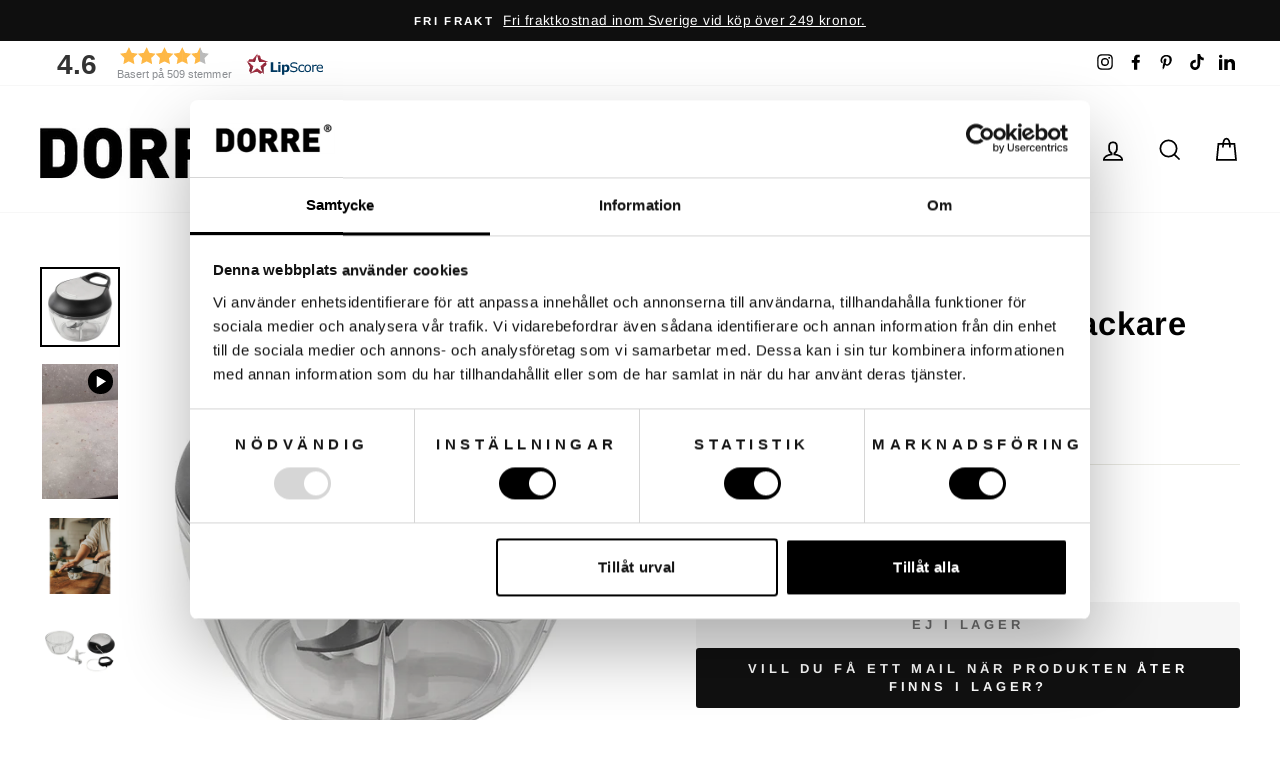

--- FILE ---
content_type: text/html; charset=utf-8
request_url: https://dorre.se/collections/forvaring-redskap/products/loke-lok-gronsakshackare
body_size: 50823
content:
<!doctype html>
<html class="no-js" lang="sv">
<head>
     
  <script>
 window.dataLayer = window.dataLayer || [];
  function gtag() { dataLayer.push(arguments); }
  gtag('consent', 'default', {
    'ad_user_data': 'denied',
    'ad_personalization': 'denied',
    'ad_storage': 'denied',
    'analytics_storage': 'denied',
    'security_storage': 'granted',
    'functionality_storage': 'granted',
    'personalization_storage': 'denied',
    'wait_for_update': 500,
  });

</script>
<script id="Cookiebot" src="https://consent.cookiebot.com/uc.js" data-cbid="41537f83-1d4a-4576-8563-966b5fbb3f8b" type="text/javascript" async></script>
  
  <!-- Global site tag (gtag.js) - Google Analytics -->
<!-- <script async src="https://www.googletagmanager.com/gtag/js?id=G-JF9ZMRDKHT"></script>
<script>
  window.dataLayer = window.dataLayer || [];
  function gtag(){dataLayer.push(arguments);}
  gtag('js', new Date());

  gtag('config', 'G-JF9ZMRDKHT');
</script> -->
  
  <meta charset="utf-8">
  <meta http-equiv="X-UA-Compatible" content="IE=edge,chrome=1">
  <meta name="viewport" content="width=device-width,initial-scale=1">
  <meta name="theme-color" content="#111111">
  <link rel="canonical" href="https://dorre.se/products/loke-lok-gronsakshackare"><link rel="shortcut icon" href="//dorre.se/cdn/shop/files/shop_fav_2f5c1dfb-c367-44ef-b31b-8d0fc33d96dc_32x32.png?v=1655459265" type="image/png" />
  <title>Loke Lök- &amp; Grönsakshackare
&ndash; Dorre Home
</title><meta name="description" content="Loke Lök- &amp;amp; Grönsakshackare Manuell hack för alla sorters lök och grönsaker. Loke Lök- &amp;amp; grönsakshackare är ett extra bra val för utomhusköket eller campingplatsen där du saknar el. OBS! Endast handdisk! Egenskaper Höjd: 1 cm Bredd: 12,50 cm Längd: 12,50 cm Skötselråd: Handdisk, Hand Wash Material: Plast (PP+PS"><meta property="og:site_name" content="Dorre Home">
  <meta property="og:url" content="https://dorre.se/products/loke-lok-gronsakshackare">
  <meta property="og:title" content="Loke Lök- &amp; Grönsakshackare">
  <meta property="og:type" content="product">
  <meta property="og:description" content="Loke Lök- &amp;amp; Grönsakshackare Manuell hack för alla sorters lök och grönsaker. Loke Lök- &amp;amp; grönsakshackare är ett extra bra val för utomhusköket eller campingplatsen där du saknar el. OBS! Endast handdisk! Egenskaper Höjd: 1 cm Bredd: 12,50 cm Längd: 12,50 cm Skötselråd: Handdisk, Hand Wash Material: Plast (PP+PS"><meta property="og:image" content="http://dorre.se/cdn/shop/products/5-8818_1200x1200.jpg?v=1655186992"><meta property="og:image" content="http://dorre.se/cdn/shop/products/86c476e634314b7c9ecfb889a3658798.thumbnail.0000000000_1200x1200.jpg?v=1677158580"><meta property="og:image" content="http://dorre.se/cdn/shop/products/5-8818-4_1200x1200.jpg?v=1677158558">
  <meta property="og:image:secure_url" content="https://dorre.se/cdn/shop/products/5-8818_1200x1200.jpg?v=1655186992"><meta property="og:image:secure_url" content="https://dorre.se/cdn/shop/products/86c476e634314b7c9ecfb889a3658798.thumbnail.0000000000_1200x1200.jpg?v=1677158580"><meta property="og:image:secure_url" content="https://dorre.se/cdn/shop/products/5-8818-4_1200x1200.jpg?v=1677158558">
  <meta name="twitter:site" content="@">
  <meta name="twitter:card" content="summary_large_image">
  <meta name="twitter:title" content="Loke Lök- & Grönsakshackare">
  <meta name="twitter:description" content="Loke Lök- &amp;amp; Grönsakshackare Manuell hack för alla sorters lök och grönsaker. Loke Lök- &amp;amp; grönsakshackare är ett extra bra val för utomhusköket eller campingplatsen där du saknar el. OBS! Endast handdisk! Egenskaper Höjd: 1 cm Bredd: 12,50 cm Längd: 12,50 cm Skötselråd: Handdisk, Hand Wash Material: Plast (PP+PS">


  <style data-shopify>
  @font-face {
  font-family: Arimo;
  font-weight: 700;
  font-style: normal;
  src: url("//dorre.se/cdn/fonts/arimo/arimo_n7.1d2d0638e6a1228d86beb0e10006e3280ccb2d04.woff2") format("woff2"),
       url("//dorre.se/cdn/fonts/arimo/arimo_n7.f4b9139e8eac4a17b38b8707044c20f54c3be479.woff") format("woff");
}

  @font-face {
  font-family: Arimo;
  font-weight: 400;
  font-style: normal;
  src: url("//dorre.se/cdn/fonts/arimo/arimo_n4.a7efb558ca22d2002248bbe6f302a98edee38e35.woff2") format("woff2"),
       url("//dorre.se/cdn/fonts/arimo/arimo_n4.0da809f7d1d5ede2a73be7094ac00741efdb6387.woff") format("woff");
}


  @font-face {
  font-family: Arimo;
  font-weight: 600;
  font-style: normal;
  src: url("//dorre.se/cdn/fonts/arimo/arimo_n6.9c18b0befd86597f319b7d7f925727d04c262b32.woff2") format("woff2"),
       url("//dorre.se/cdn/fonts/arimo/arimo_n6.422bf6679b81a8bfb1b25d19299a53688390c2b9.woff") format("woff");
}

  @font-face {
  font-family: Arimo;
  font-weight: 400;
  font-style: italic;
  src: url("//dorre.se/cdn/fonts/arimo/arimo_i4.438ddb21a1b98c7230698d70dc1a21df235701b2.woff2") format("woff2"),
       url("//dorre.se/cdn/fonts/arimo/arimo_i4.0e1908a0dc1ec32fabb5a03a0c9ee2083f82e3d7.woff") format("woff");
}

  @font-face {
  font-family: Arimo;
  font-weight: 600;
  font-style: italic;
  src: url("//dorre.se/cdn/fonts/arimo/arimo_i6.f0bf3dae51f72fa5b2cefdfe865a6fbb7701a14c.woff2") format("woff2"),
       url("//dorre.se/cdn/fonts/arimo/arimo_i6.3489f579170784cd222ed21c14f1e8f1a3c0d044.woff") format("woff");
}

</style>

  <link href="//dorre.se/cdn/shop/t/9/assets/theme.scss.css?v=106041968022327297491759260761" rel="stylesheet" type="text/css" media="all" />

  <style data-shopify>
    .collection-item__title {
      font-size: 19.2px;
    }

    @media screen and (min-width: 769px) {
      .collection-item__title {
        font-size: 24px;
      }
    }
  </style>

  <script>
    document.documentElement.className = document.documentElement.className.replace('no-js', 'js');

    window.theme = window.theme || {};
    theme.routes = {
      cart: "/cart",
      cartAdd: "/cart/add",
      cartChange: "/cart/change"
    };
    theme.strings = {
      addToCart: "Lägg i varukorg",
      soldOut: "Ej i lager",
      unavailable: "Ej tillgängligt",
      stockLabel: "Endast [count] kvar i lager!",
      willNotShipUntil: "",
      willBeInStockAfter: "",
      waitingForStock: "",
      savePrice: "Spara",
      cartEmpty: "Din varukorg är i nuläget tom",
      cartTermsConfirmation: ""
    };
    theme.settings = {
      dynamicVariantsEnable: true,
      dynamicVariantType: "button",
      cartType: "drawer",
      moneyFormat: "\u003cspan class=\"notranslate ht-money\"\u003e{{amount_no_decimals}} kr\u003c\/span\u003e",
      saveType: "percent",
      recentlyViewedEnabled: false,
      predictiveSearch: true,
      predictiveSearchType: "product,article,page",
      inventoryThreshold: 10,
      quickView: false,
      themeName: 'Impulse',
      themeVersion: "3.1.0"
    };
  </script>

  <script>window.performance && window.performance.mark && window.performance.mark('shopify.content_for_header.start');</script><meta name="google-site-verification" content="mWYbVGhcf7sMChpdAtXlzkCd_wX1qMPvi7dS37mCC_Y">
<meta id="shopify-digital-wallet" name="shopify-digital-wallet" content="/34432155786/digital_wallets/dialog">
<meta name="shopify-checkout-api-token" content="ec0a3235940406c667021d7990f47d95">
<link rel="alternate" hreflang="x-default" href="https://dorre.se/products/loke-lok-gronsakshackare">
<link rel="alternate" hreflang="sv" href="https://dorre.se/products/loke-lok-gronsakshackare">
<link rel="alternate" hreflang="en" href="https://dorre.se/en/products/loke-lok-vegetable-chopper">
<link rel="alternate" hreflang="no" href="https://dorre.se/no/products/loke-lok-gronnsakshakker">
<link rel="alternate" hreflang="da" href="https://dorre.se/da/products/loke-lok-grontsagshakker">
<link rel="alternate" hreflang="fi" href="https://dorre.se/fi/products/loke-lok-vihannesraastin">
<link rel="alternate" type="application/json+oembed" href="https://dorre.se/products/loke-lok-gronsakshackare.oembed">
<script async="async" src="/checkouts/internal/preloads.js?locale=sv-SE"></script>
<link rel="preconnect" href="https://shop.app" crossorigin="anonymous">
<script async="async" src="https://shop.app/checkouts/internal/preloads.js?locale=sv-SE&shop_id=34432155786" crossorigin="anonymous"></script>
<script id="apple-pay-shop-capabilities" type="application/json">{"shopId":34432155786,"countryCode":"SE","currencyCode":"SEK","merchantCapabilities":["supports3DS"],"merchantId":"gid:\/\/shopify\/Shop\/34432155786","merchantName":"Dorre Home","requiredBillingContactFields":["postalAddress","email","phone"],"requiredShippingContactFields":["postalAddress","email","phone"],"shippingType":"shipping","supportedNetworks":["visa","maestro","masterCard","amex"],"total":{"type":"pending","label":"Dorre Home","amount":"1.00"},"shopifyPaymentsEnabled":true,"supportsSubscriptions":true}</script>
<script id="shopify-features" type="application/json">{"accessToken":"ec0a3235940406c667021d7990f47d95","betas":["rich-media-storefront-analytics"],"domain":"dorre.se","predictiveSearch":true,"shopId":34432155786,"locale":"sv"}</script>
<script>var Shopify = Shopify || {};
Shopify.shop = "dorre-se.myshopify.com";
Shopify.locale = "sv";
Shopify.currency = {"active":"SEK","rate":"1.0"};
Shopify.country = "SE";
Shopify.theme = {"name":"Impulse","id":97035354250,"schema_name":"Impulse","schema_version":"3.1.0","theme_store_id":857,"role":"main"};
Shopify.theme.handle = "null";
Shopify.theme.style = {"id":null,"handle":null};
Shopify.cdnHost = "dorre.se/cdn";
Shopify.routes = Shopify.routes || {};
Shopify.routes.root = "/";</script>
<script type="module">!function(o){(o.Shopify=o.Shopify||{}).modules=!0}(window);</script>
<script>!function(o){function n(){var o=[];function n(){o.push(Array.prototype.slice.apply(arguments))}return n.q=o,n}var t=o.Shopify=o.Shopify||{};t.loadFeatures=n(),t.autoloadFeatures=n()}(window);</script>
<script>
  window.ShopifyPay = window.ShopifyPay || {};
  window.ShopifyPay.apiHost = "shop.app\/pay";
  window.ShopifyPay.redirectState = null;
</script>
<script id="shop-js-analytics" type="application/json">{"pageType":"product"}</script>
<script defer="defer" async type="module" src="//dorre.se/cdn/shopifycloud/shop-js/modules/v2/client.init-shop-cart-sync_B-R_xLDe.sv.esm.js"></script>
<script defer="defer" async type="module" src="//dorre.se/cdn/shopifycloud/shop-js/modules/v2/chunk.common_BsFeNlWi.esm.js"></script>
<script type="module">
  await import("//dorre.se/cdn/shopifycloud/shop-js/modules/v2/client.init-shop-cart-sync_B-R_xLDe.sv.esm.js");
await import("//dorre.se/cdn/shopifycloud/shop-js/modules/v2/chunk.common_BsFeNlWi.esm.js");

  window.Shopify.SignInWithShop?.initShopCartSync?.({"fedCMEnabled":true,"windoidEnabled":true});

</script>
<script>
  window.Shopify = window.Shopify || {};
  if (!window.Shopify.featureAssets) window.Shopify.featureAssets = {};
  window.Shopify.featureAssets['shop-js'] = {"shop-cart-sync":["modules/v2/client.shop-cart-sync_D9EzK2OI.sv.esm.js","modules/v2/chunk.common_BsFeNlWi.esm.js"],"init-fed-cm":["modules/v2/client.init-fed-cm_CZr1Lxus.sv.esm.js","modules/v2/chunk.common_BsFeNlWi.esm.js"],"init-windoid":["modules/v2/client.init-windoid_Bmjbd9fR.sv.esm.js","modules/v2/chunk.common_BsFeNlWi.esm.js"],"shop-cash-offers":["modules/v2/client.shop-cash-offers_BziccXdg.sv.esm.js","modules/v2/chunk.common_BsFeNlWi.esm.js","modules/v2/chunk.modal_D2vclgPu.esm.js"],"shop-button":["modules/v2/client.shop-button_CXaX74ak.sv.esm.js","modules/v2/chunk.common_BsFeNlWi.esm.js"],"init-shop-email-lookup-coordinator":["modules/v2/client.init-shop-email-lookup-coordinator_DXO910C-.sv.esm.js","modules/v2/chunk.common_BsFeNlWi.esm.js"],"shop-toast-manager":["modules/v2/client.shop-toast-manager_BqLEDAP6.sv.esm.js","modules/v2/chunk.common_BsFeNlWi.esm.js"],"shop-login-button":["modules/v2/client.shop-login-button_DvyU3wL6.sv.esm.js","modules/v2/chunk.common_BsFeNlWi.esm.js","modules/v2/chunk.modal_D2vclgPu.esm.js"],"avatar":["modules/v2/client.avatar_BTnouDA3.sv.esm.js"],"init-shop-cart-sync":["modules/v2/client.init-shop-cart-sync_B-R_xLDe.sv.esm.js","modules/v2/chunk.common_BsFeNlWi.esm.js"],"pay-button":["modules/v2/client.pay-button_CvUDzMYN.sv.esm.js","modules/v2/chunk.common_BsFeNlWi.esm.js"],"init-shop-for-new-customer-accounts":["modules/v2/client.init-shop-for-new-customer-accounts_CGTyfngY.sv.esm.js","modules/v2/client.shop-login-button_DvyU3wL6.sv.esm.js","modules/v2/chunk.common_BsFeNlWi.esm.js","modules/v2/chunk.modal_D2vclgPu.esm.js"],"init-customer-accounts-sign-up":["modules/v2/client.init-customer-accounts-sign-up_BjJF88cm.sv.esm.js","modules/v2/client.shop-login-button_DvyU3wL6.sv.esm.js","modules/v2/chunk.common_BsFeNlWi.esm.js","modules/v2/chunk.modal_D2vclgPu.esm.js"],"shop-follow-button":["modules/v2/client.shop-follow-button_CcINS_7l.sv.esm.js","modules/v2/chunk.common_BsFeNlWi.esm.js","modules/v2/chunk.modal_D2vclgPu.esm.js"],"checkout-modal":["modules/v2/client.checkout-modal_B5d9wHs8.sv.esm.js","modules/v2/chunk.common_BsFeNlWi.esm.js","modules/v2/chunk.modal_D2vclgPu.esm.js"],"init-customer-accounts":["modules/v2/client.init-customer-accounts_DFBDQrcS.sv.esm.js","modules/v2/client.shop-login-button_DvyU3wL6.sv.esm.js","modules/v2/chunk.common_BsFeNlWi.esm.js","modules/v2/chunk.modal_D2vclgPu.esm.js"],"lead-capture":["modules/v2/client.lead-capture_NPHSY9jk.sv.esm.js","modules/v2/chunk.common_BsFeNlWi.esm.js","modules/v2/chunk.modal_D2vclgPu.esm.js"],"shop-login":["modules/v2/client.shop-login_CchpYcAE.sv.esm.js","modules/v2/chunk.common_BsFeNlWi.esm.js","modules/v2/chunk.modal_D2vclgPu.esm.js"],"payment-terms":["modules/v2/client.payment-terms_CZtB3b7H.sv.esm.js","modules/v2/chunk.common_BsFeNlWi.esm.js","modules/v2/chunk.modal_D2vclgPu.esm.js"]};
</script>
<script>(function() {
  var isLoaded = false;
  function asyncLoad() {
    if (isLoaded) return;
    isLoaded = true;
    var urls = ["https:\/\/aura-apps.com\/shoppable\/engine\/js\/addons\/shoppable_gallery\/shoppable_gallery.js?shop=dorre-se.myshopify.com","https:\/\/sliderapp.hulkapps.com\/assets\/js\/slider.js?shop=dorre-se.myshopify.com","https:\/\/static.klaviyo.com\/onsite\/js\/klaviyo.js?company_id=XvYZfs\u0026shop=dorre-se.myshopify.com","https:\/\/static.klaviyo.com\/onsite\/js\/klaviyo.js?company_id=UV7Dgf\u0026shop=dorre-se.myshopify.com","https:\/\/static.klaviyo.com\/onsite\/js\/klaviyo.js?company_id=UV7Dgf\u0026shop=dorre-se.myshopify.com","https:\/\/static.klaviyo.com\/onsite\/js\/klaviyo.js?company_id=XvYZfs\u0026shop=dorre-se.myshopify.com"];
    for (var i = 0; i < urls.length; i++) {
      var s = document.createElement('script');
      s.type = 'text/javascript';
      s.async = true;
      s.src = urls[i];
      var x = document.getElementsByTagName('script')[0];
      x.parentNode.insertBefore(s, x);
    }
  };
  if(window.attachEvent) {
    window.attachEvent('onload', asyncLoad);
  } else {
    window.addEventListener('load', asyncLoad, false);
  }
})();</script>
<script id="__st">var __st={"a":34432155786,"offset":3600,"reqid":"ce4d0ac1-a66a-42b8-a29a-7249b8a2fe29-1768892478","pageurl":"dorre.se\/collections\/forvaring-redskap\/products\/loke-lok-gronsakshackare","u":"1d29c225fb5a","p":"product","rtyp":"product","rid":6887006109834};</script>
<script>window.ShopifyPaypalV4VisibilityTracking = true;</script>
<script id="captcha-bootstrap">!function(){'use strict';const t='contact',e='account',n='new_comment',o=[[t,t],['blogs',n],['comments',n],[t,'customer']],c=[[e,'customer_login'],[e,'guest_login'],[e,'recover_customer_password'],[e,'create_customer']],r=t=>t.map((([t,e])=>`form[action*='/${t}']:not([data-nocaptcha='true']) input[name='form_type'][value='${e}']`)).join(','),a=t=>()=>t?[...document.querySelectorAll(t)].map((t=>t.form)):[];function s(){const t=[...o],e=r(t);return a(e)}const i='password',u='form_key',d=['recaptcha-v3-token','g-recaptcha-response','h-captcha-response',i],f=()=>{try{return window.sessionStorage}catch{return}},m='__shopify_v',_=t=>t.elements[u];function p(t,e,n=!1){try{const o=window.sessionStorage,c=JSON.parse(o.getItem(e)),{data:r}=function(t){const{data:e,action:n}=t;return t[m]||n?{data:e,action:n}:{data:t,action:n}}(c);for(const[e,n]of Object.entries(r))t.elements[e]&&(t.elements[e].value=n);n&&o.removeItem(e)}catch(o){console.error('form repopulation failed',{error:o})}}const l='form_type',E='cptcha';function T(t){t.dataset[E]=!0}const w=window,h=w.document,L='Shopify',v='ce_forms',y='captcha';let A=!1;((t,e)=>{const n=(g='f06e6c50-85a8-45c8-87d0-21a2b65856fe',I='https://cdn.shopify.com/shopifycloud/storefront-forms-hcaptcha/ce_storefront_forms_captcha_hcaptcha.v1.5.2.iife.js',D={infoText:'Skyddas av hCaptcha',privacyText:'Integritet',termsText:'Villkor'},(t,e,n)=>{const o=w[L][v],c=o.bindForm;if(c)return c(t,g,e,D).then(n);var r;o.q.push([[t,g,e,D],n]),r=I,A||(h.body.append(Object.assign(h.createElement('script'),{id:'captcha-provider',async:!0,src:r})),A=!0)});var g,I,D;w[L]=w[L]||{},w[L][v]=w[L][v]||{},w[L][v].q=[],w[L][y]=w[L][y]||{},w[L][y].protect=function(t,e){n(t,void 0,e),T(t)},Object.freeze(w[L][y]),function(t,e,n,w,h,L){const[v,y,A,g]=function(t,e,n){const i=e?o:[],u=t?c:[],d=[...i,...u],f=r(d),m=r(i),_=r(d.filter((([t,e])=>n.includes(e))));return[a(f),a(m),a(_),s()]}(w,h,L),I=t=>{const e=t.target;return e instanceof HTMLFormElement?e:e&&e.form},D=t=>v().includes(t);t.addEventListener('submit',(t=>{const e=I(t);if(!e)return;const n=D(e)&&!e.dataset.hcaptchaBound&&!e.dataset.recaptchaBound,o=_(e),c=g().includes(e)&&(!o||!o.value);(n||c)&&t.preventDefault(),c&&!n&&(function(t){try{if(!f())return;!function(t){const e=f();if(!e)return;const n=_(t);if(!n)return;const o=n.value;o&&e.removeItem(o)}(t);const e=Array.from(Array(32),(()=>Math.random().toString(36)[2])).join('');!function(t,e){_(t)||t.append(Object.assign(document.createElement('input'),{type:'hidden',name:u})),t.elements[u].value=e}(t,e),function(t,e){const n=f();if(!n)return;const o=[...t.querySelectorAll(`input[type='${i}']`)].map((({name:t})=>t)),c=[...d,...o],r={};for(const[a,s]of new FormData(t).entries())c.includes(a)||(r[a]=s);n.setItem(e,JSON.stringify({[m]:1,action:t.action,data:r}))}(t,e)}catch(e){console.error('failed to persist form',e)}}(e),e.submit())}));const S=(t,e)=>{t&&!t.dataset[E]&&(n(t,e.some((e=>e===t))),T(t))};for(const o of['focusin','change'])t.addEventListener(o,(t=>{const e=I(t);D(e)&&S(e,y())}));const B=e.get('form_key'),M=e.get(l),P=B&&M;t.addEventListener('DOMContentLoaded',(()=>{const t=y();if(P)for(const e of t)e.elements[l].value===M&&p(e,B);[...new Set([...A(),...v().filter((t=>'true'===t.dataset.shopifyCaptcha))])].forEach((e=>S(e,t)))}))}(h,new URLSearchParams(w.location.search),n,t,e,['guest_login'])})(!0,!0)}();</script>
<script integrity="sha256-4kQ18oKyAcykRKYeNunJcIwy7WH5gtpwJnB7kiuLZ1E=" data-source-attribution="shopify.loadfeatures" defer="defer" src="//dorre.se/cdn/shopifycloud/storefront/assets/storefront/load_feature-a0a9edcb.js" crossorigin="anonymous"></script>
<script crossorigin="anonymous" defer="defer" src="//dorre.se/cdn/shopifycloud/storefront/assets/shopify_pay/storefront-65b4c6d7.js?v=20250812"></script>
<script data-source-attribution="shopify.dynamic_checkout.dynamic.init">var Shopify=Shopify||{};Shopify.PaymentButton=Shopify.PaymentButton||{isStorefrontPortableWallets:!0,init:function(){window.Shopify.PaymentButton.init=function(){};var t=document.createElement("script");t.src="https://dorre.se/cdn/shopifycloud/portable-wallets/latest/portable-wallets.sv.js",t.type="module",document.head.appendChild(t)}};
</script>
<script data-source-attribution="shopify.dynamic_checkout.buyer_consent">
  function portableWalletsHideBuyerConsent(e){var t=document.getElementById("shopify-buyer-consent"),n=document.getElementById("shopify-subscription-policy-button");t&&n&&(t.classList.add("hidden"),t.setAttribute("aria-hidden","true"),n.removeEventListener("click",e))}function portableWalletsShowBuyerConsent(e){var t=document.getElementById("shopify-buyer-consent"),n=document.getElementById("shopify-subscription-policy-button");t&&n&&(t.classList.remove("hidden"),t.removeAttribute("aria-hidden"),n.addEventListener("click",e))}window.Shopify?.PaymentButton&&(window.Shopify.PaymentButton.hideBuyerConsent=portableWalletsHideBuyerConsent,window.Shopify.PaymentButton.showBuyerConsent=portableWalletsShowBuyerConsent);
</script>
<script data-source-attribution="shopify.dynamic_checkout.cart.bootstrap">document.addEventListener("DOMContentLoaded",(function(){function t(){return document.querySelector("shopify-accelerated-checkout-cart, shopify-accelerated-checkout")}if(t())Shopify.PaymentButton.init();else{new MutationObserver((function(e,n){t()&&(Shopify.PaymentButton.init(),n.disconnect())})).observe(document.body,{childList:!0,subtree:!0})}}));
</script>
<script id='scb4127' type='text/javascript' async='' src='https://dorre.se/cdn/shopifycloud/privacy-banner/storefront-banner.js'></script><link id="shopify-accelerated-checkout-styles" rel="stylesheet" media="screen" href="https://dorre.se/cdn/shopifycloud/portable-wallets/latest/accelerated-checkout-backwards-compat.css" crossorigin="anonymous">
<style id="shopify-accelerated-checkout-cart">
        #shopify-buyer-consent {
  margin-top: 1em;
  display: inline-block;
  width: 100%;
}

#shopify-buyer-consent.hidden {
  display: none;
}

#shopify-subscription-policy-button {
  background: none;
  border: none;
  padding: 0;
  text-decoration: underline;
  font-size: inherit;
  cursor: pointer;
}

#shopify-subscription-policy-button::before {
  box-shadow: none;
}

      </style>

<script>window.performance && window.performance.mark && window.performance.mark('shopify.content_for_header.end');</script>
  <script>
var list = document.querySelectorAll('link[hreflang]');
for(var i = 0; i < list.length; i++){
    if(list[i]){
        if(list[i].hreflang){
            let code = list[i].hreflang;
            code = code.replace("en-SE", "en");
            code = code.replace("no-SE", "no-NO");
            code = code.replace("da-SE", "da-DK");
            code = code.replace("fi-SE", "fi-FI");

            
            list[i].setAttribute("hreflang", code);

        }
    }
}
</script>

  <script src="//dorre.se/cdn/shop/t/9/assets/vendor-scripts-v6.js" defer="defer"></script>

  
    <link rel="preload" as="style" href="//dorre.se/cdn/shop/t/9/assets/currency-flags.css?v=177154473537266533841590694430" onload="this.onload=null;this.rel='stylesheet'">
    <noscript><link rel="stylesheet" href="//dorre.se/cdn/shop/t/9/assets/currency-flags.css?v=177154473537266533841590694430"></noscript>
  

  <script src="//dorre.se/cdn/shop/t/9/assets/theme.js?v=134370449880136741431590694447" defer="defer"></script><meta name="google-site-verification" content="pzgRcFj8zmDuBBi6iS4HG6KaIh8cPyuwmwWNzCft5mw" />
 <script type="text/javascript">
//<![CDATA[
window.lipscoreInit = function() {
    lipscore.init({
        apiKey: "0205840368f41e396c921110"
    });
};

(function() {
    var lang = 'no'; // default

    if (window.location.href === "https://dorre.se/en") {
        lang = 'en';
    } else if (
        window.location.href === "https://dorre.se" || 
        window.location.href === "https://dorre.se/" 
    ) {
        lang = 'se';
    } else if (window.location.href === "https://dorre.se/fi") {
        lang = 'en';
    }

    var scr = document.createElement('script');
    scr.async = 1;
    scr.src = "//static.lipscore.com/assets/" + lang + "/lipscore-v1.js";
    document.getElementsByTagName('head')[0].appendChild(scr);
})();
//]]>
</script>

<!-- BEGIN app block: shopify://apps/klaviyo-email-marketing-sms/blocks/klaviyo-onsite-embed/2632fe16-c075-4321-a88b-50b567f42507 -->












  <script async src="https://static.klaviyo.com/onsite/js/XvYZfs/klaviyo.js?company_id=XvYZfs"></script>
  <script>!function(){if(!window.klaviyo){window._klOnsite=window._klOnsite||[];try{window.klaviyo=new Proxy({},{get:function(n,i){return"push"===i?function(){var n;(n=window._klOnsite).push.apply(n,arguments)}:function(){for(var n=arguments.length,o=new Array(n),w=0;w<n;w++)o[w]=arguments[w];var t="function"==typeof o[o.length-1]?o.pop():void 0,e=new Promise((function(n){window._klOnsite.push([i].concat(o,[function(i){t&&t(i),n(i)}]))}));return e}}})}catch(n){window.klaviyo=window.klaviyo||[],window.klaviyo.push=function(){var n;(n=window._klOnsite).push.apply(n,arguments)}}}}();</script>

  
    <script id="viewed_product">
      if (item == null) {
        var _learnq = _learnq || [];

        var MetafieldReviews = null
        var MetafieldYotpoRating = null
        var MetafieldYotpoCount = null
        var MetafieldLooxRating = null
        var MetafieldLooxCount = null
        var okendoProduct = null
        var okendoProductReviewCount = null
        var okendoProductReviewAverageValue = null
        try {
          // The following fields are used for Customer Hub recently viewed in order to add reviews.
          // This information is not part of __kla_viewed. Instead, it is part of __kla_viewed_reviewed_items
          MetafieldReviews = {};
          MetafieldYotpoRating = null
          MetafieldYotpoCount = null
          MetafieldLooxRating = null
          MetafieldLooxCount = null

          okendoProduct = null
          // If the okendo metafield is not legacy, it will error, which then requires the new json formatted data
          if (okendoProduct && 'error' in okendoProduct) {
            okendoProduct = null
          }
          okendoProductReviewCount = okendoProduct ? okendoProduct.reviewCount : null
          okendoProductReviewAverageValue = okendoProduct ? okendoProduct.reviewAverageValue : null
        } catch (error) {
          console.error('Error in Klaviyo onsite reviews tracking:', error);
        }

        var item = {
          Name: "Loke Lök- \u0026 Grönsakshackare",
          ProductID: 6887006109834,
          Categories: ["Best selling products","Hacka \/ Skiva \/ Skala","Julklappstips","Kampanj","Kök","Köksredskap","New products","Studentpresent"],
          ImageURL: "https://dorre.se/cdn/shop/products/5-8818_grande.jpg?v=1655186992",
          URL: "https://dorre.se/products/loke-lok-gronsakshackare",
          Brand: "Dorre Home",
          Price: "159 kr",
          Value: "159",
          CompareAtPrice: "0 kr"
        };
        _learnq.push(['track', 'Viewed Product', item]);
        _learnq.push(['trackViewedItem', {
          Title: item.Name,
          ItemId: item.ProductID,
          Categories: item.Categories,
          ImageUrl: item.ImageURL,
          Url: item.URL,
          Metadata: {
            Brand: item.Brand,
            Price: item.Price,
            Value: item.Value,
            CompareAtPrice: item.CompareAtPrice
          },
          metafields:{
            reviews: MetafieldReviews,
            yotpo:{
              rating: MetafieldYotpoRating,
              count: MetafieldYotpoCount,
            },
            loox:{
              rating: MetafieldLooxRating,
              count: MetafieldLooxCount,
            },
            okendo: {
              rating: okendoProductReviewAverageValue,
              count: okendoProductReviewCount,
            }
          }
        }]);
      }
    </script>
  




  <script>
    window.klaviyoReviewsProductDesignMode = false
  </script>







<!-- END app block --><!-- BEGIN app block: shopify://apps/xo-insert-code/blocks/insert-code-header/72017b12-3679-442e-b23c-5c62460717f5 --><!-- XO-InsertCode Header -->


<script>
window.addEventListener('CookiebotOnAccept', function (e) {
  if (window.Cookiebot && window.Cookiebot.consent && window.Cookiebot.consent.statistics) {
    window.Shopify.customerPrivacy.setTrackingConsent(true, () => {});
    console.log('Cookiebot: Statistics accepted - Shopify Privacy unlocked.');
  }
});
</script>

<!-- Google Tag Manager -->
<script>(function(w,d,s,l,i){w[l]=w[l]||[];w[l].push({'gtm.start':
new Date().getTime(),event:'gtm.js'});var f=d.getElementsByTagName(s)[0],
j=d.createElement(s),dl=l!='dataLayer'?'&l='+l:'';j.async=true;j.src=
'https://www.googletagmanager.com/gtm.js?id='+i+dl;f.parentNode.insertBefore(j,f);
})(window,document,'script','dataLayer','GTM-NQ7PHQH');</script>
<!-- End Google Tag Manager -->
  
<!-- End: XO-InsertCode Header -->


<!-- END app block --><script src="https://cdn.shopify.com/extensions/019bb13b-e701-7f34-b935-c9e8620fd922/tms-prod-148/assets/tms-translator.min.js" type="text/javascript" defer="defer"></script>
<link href="https://monorail-edge.shopifysvc.com" rel="dns-prefetch">
<script>(function(){if ("sendBeacon" in navigator && "performance" in window) {try {var session_token_from_headers = performance.getEntriesByType('navigation')[0].serverTiming.find(x => x.name == '_s').description;} catch {var session_token_from_headers = undefined;}var session_cookie_matches = document.cookie.match(/_shopify_s=([^;]*)/);var session_token_from_cookie = session_cookie_matches && session_cookie_matches.length === 2 ? session_cookie_matches[1] : "";var session_token = session_token_from_headers || session_token_from_cookie || "";function handle_abandonment_event(e) {var entries = performance.getEntries().filter(function(entry) {return /monorail-edge.shopifysvc.com/.test(entry.name);});if (!window.abandonment_tracked && entries.length === 0) {window.abandonment_tracked = true;var currentMs = Date.now();var navigation_start = performance.timing.navigationStart;var payload = {shop_id: 34432155786,url: window.location.href,navigation_start,duration: currentMs - navigation_start,session_token,page_type: "product"};window.navigator.sendBeacon("https://monorail-edge.shopifysvc.com/v1/produce", JSON.stringify({schema_id: "online_store_buyer_site_abandonment/1.1",payload: payload,metadata: {event_created_at_ms: currentMs,event_sent_at_ms: currentMs}}));}}window.addEventListener('pagehide', handle_abandonment_event);}}());</script>
<script id="web-pixels-manager-setup">(function e(e,d,r,n,o){if(void 0===o&&(o={}),!Boolean(null===(a=null===(i=window.Shopify)||void 0===i?void 0:i.analytics)||void 0===a?void 0:a.replayQueue)){var i,a;window.Shopify=window.Shopify||{};var t=window.Shopify;t.analytics=t.analytics||{};var s=t.analytics;s.replayQueue=[],s.publish=function(e,d,r){return s.replayQueue.push([e,d,r]),!0};try{self.performance.mark("wpm:start")}catch(e){}var l=function(){var e={modern:/Edge?\/(1{2}[4-9]|1[2-9]\d|[2-9]\d{2}|\d{4,})\.\d+(\.\d+|)|Firefox\/(1{2}[4-9]|1[2-9]\d|[2-9]\d{2}|\d{4,})\.\d+(\.\d+|)|Chrom(ium|e)\/(9{2}|\d{3,})\.\d+(\.\d+|)|(Maci|X1{2}).+ Version\/(15\.\d+|(1[6-9]|[2-9]\d|\d{3,})\.\d+)([,.]\d+|)( \(\w+\)|)( Mobile\/\w+|) Safari\/|Chrome.+OPR\/(9{2}|\d{3,})\.\d+\.\d+|(CPU[ +]OS|iPhone[ +]OS|CPU[ +]iPhone|CPU IPhone OS|CPU iPad OS)[ +]+(15[._]\d+|(1[6-9]|[2-9]\d|\d{3,})[._]\d+)([._]\d+|)|Android:?[ /-](13[3-9]|1[4-9]\d|[2-9]\d{2}|\d{4,})(\.\d+|)(\.\d+|)|Android.+Firefox\/(13[5-9]|1[4-9]\d|[2-9]\d{2}|\d{4,})\.\d+(\.\d+|)|Android.+Chrom(ium|e)\/(13[3-9]|1[4-9]\d|[2-9]\d{2}|\d{4,})\.\d+(\.\d+|)|SamsungBrowser\/([2-9]\d|\d{3,})\.\d+/,legacy:/Edge?\/(1[6-9]|[2-9]\d|\d{3,})\.\d+(\.\d+|)|Firefox\/(5[4-9]|[6-9]\d|\d{3,})\.\d+(\.\d+|)|Chrom(ium|e)\/(5[1-9]|[6-9]\d|\d{3,})\.\d+(\.\d+|)([\d.]+$|.*Safari\/(?![\d.]+ Edge\/[\d.]+$))|(Maci|X1{2}).+ Version\/(10\.\d+|(1[1-9]|[2-9]\d|\d{3,})\.\d+)([,.]\d+|)( \(\w+\)|)( Mobile\/\w+|) Safari\/|Chrome.+OPR\/(3[89]|[4-9]\d|\d{3,})\.\d+\.\d+|(CPU[ +]OS|iPhone[ +]OS|CPU[ +]iPhone|CPU IPhone OS|CPU iPad OS)[ +]+(10[._]\d+|(1[1-9]|[2-9]\d|\d{3,})[._]\d+)([._]\d+|)|Android:?[ /-](13[3-9]|1[4-9]\d|[2-9]\d{2}|\d{4,})(\.\d+|)(\.\d+|)|Mobile Safari.+OPR\/([89]\d|\d{3,})\.\d+\.\d+|Android.+Firefox\/(13[5-9]|1[4-9]\d|[2-9]\d{2}|\d{4,})\.\d+(\.\d+|)|Android.+Chrom(ium|e)\/(13[3-9]|1[4-9]\d|[2-9]\d{2}|\d{4,})\.\d+(\.\d+|)|Android.+(UC? ?Browser|UCWEB|U3)[ /]?(15\.([5-9]|\d{2,})|(1[6-9]|[2-9]\d|\d{3,})\.\d+)\.\d+|SamsungBrowser\/(5\.\d+|([6-9]|\d{2,})\.\d+)|Android.+MQ{2}Browser\/(14(\.(9|\d{2,})|)|(1[5-9]|[2-9]\d|\d{3,})(\.\d+|))(\.\d+|)|K[Aa][Ii]OS\/(3\.\d+|([4-9]|\d{2,})\.\d+)(\.\d+|)/},d=e.modern,r=e.legacy,n=navigator.userAgent;return n.match(d)?"modern":n.match(r)?"legacy":"unknown"}(),u="modern"===l?"modern":"legacy",c=(null!=n?n:{modern:"",legacy:""})[u],f=function(e){return[e.baseUrl,"/wpm","/b",e.hashVersion,"modern"===e.buildTarget?"m":"l",".js"].join("")}({baseUrl:d,hashVersion:r,buildTarget:u}),m=function(e){var d=e.version,r=e.bundleTarget,n=e.surface,o=e.pageUrl,i=e.monorailEndpoint;return{emit:function(e){var a=e.status,t=e.errorMsg,s=(new Date).getTime(),l=JSON.stringify({metadata:{event_sent_at_ms:s},events:[{schema_id:"web_pixels_manager_load/3.1",payload:{version:d,bundle_target:r,page_url:o,status:a,surface:n,error_msg:t},metadata:{event_created_at_ms:s}}]});if(!i)return console&&console.warn&&console.warn("[Web Pixels Manager] No Monorail endpoint provided, skipping logging."),!1;try{return self.navigator.sendBeacon.bind(self.navigator)(i,l)}catch(e){}var u=new XMLHttpRequest;try{return u.open("POST",i,!0),u.setRequestHeader("Content-Type","text/plain"),u.send(l),!0}catch(e){return console&&console.warn&&console.warn("[Web Pixels Manager] Got an unhandled error while logging to Monorail."),!1}}}}({version:r,bundleTarget:l,surface:e.surface,pageUrl:self.location.href,monorailEndpoint:e.monorailEndpoint});try{o.browserTarget=l,function(e){var d=e.src,r=e.async,n=void 0===r||r,o=e.onload,i=e.onerror,a=e.sri,t=e.scriptDataAttributes,s=void 0===t?{}:t,l=document.createElement("script"),u=document.querySelector("head"),c=document.querySelector("body");if(l.async=n,l.src=d,a&&(l.integrity=a,l.crossOrigin="anonymous"),s)for(var f in s)if(Object.prototype.hasOwnProperty.call(s,f))try{l.dataset[f]=s[f]}catch(e){}if(o&&l.addEventListener("load",o),i&&l.addEventListener("error",i),u)u.appendChild(l);else{if(!c)throw new Error("Did not find a head or body element to append the script");c.appendChild(l)}}({src:f,async:!0,onload:function(){if(!function(){var e,d;return Boolean(null===(d=null===(e=window.Shopify)||void 0===e?void 0:e.analytics)||void 0===d?void 0:d.initialized)}()){var d=window.webPixelsManager.init(e)||void 0;if(d){var r=window.Shopify.analytics;r.replayQueue.forEach((function(e){var r=e[0],n=e[1],o=e[2];d.publishCustomEvent(r,n,o)})),r.replayQueue=[],r.publish=d.publishCustomEvent,r.visitor=d.visitor,r.initialized=!0}}},onerror:function(){return m.emit({status:"failed",errorMsg:"".concat(f," has failed to load")})},sri:function(e){var d=/^sha384-[A-Za-z0-9+/=]+$/;return"string"==typeof e&&d.test(e)}(c)?c:"",scriptDataAttributes:o}),m.emit({status:"loading"})}catch(e){m.emit({status:"failed",errorMsg:(null==e?void 0:e.message)||"Unknown error"})}}})({shopId: 34432155786,storefrontBaseUrl: "https://dorre.se",extensionsBaseUrl: "https://extensions.shopifycdn.com/cdn/shopifycloud/web-pixels-manager",monorailEndpoint: "https://monorail-edge.shopifysvc.com/unstable/produce_batch",surface: "storefront-renderer",enabledBetaFlags: ["2dca8a86"],webPixelsConfigList: [{"id":"2981560651","configuration":"{\"accountID\":\"XvYZfs\",\"webPixelConfig\":\"eyJlbmFibGVBZGRlZFRvQ2FydEV2ZW50cyI6IHRydWV9\"}","eventPayloadVersion":"v1","runtimeContext":"STRICT","scriptVersion":"524f6c1ee37bacdca7657a665bdca589","type":"APP","apiClientId":123074,"privacyPurposes":["ANALYTICS","MARKETING"],"dataSharingAdjustments":{"protectedCustomerApprovalScopes":["read_customer_address","read_customer_email","read_customer_name","read_customer_personal_data","read_customer_phone"]}},{"id":"884572491","configuration":"{\"config\":\"{\\\"google_tag_ids\\\":[\\\"G-JF9ZMRDKHT\\\",\\\"AW-431595665\\\"],\\\"gtag_events\\\":[{\\\"type\\\":\\\"search\\\",\\\"action_label\\\":[\\\"G-JF9ZMRDKHT\\\",\\\"AW-431595665\\\/54DVCLjVgvQBEJHB5s0B\\\"]},{\\\"type\\\":\\\"begin_checkout\\\",\\\"action_label\\\":[\\\"G-JF9ZMRDKHT\\\",\\\"AW-431595665\\\/2U4jCLXVgvQBEJHB5s0B\\\"]},{\\\"type\\\":\\\"view_item\\\",\\\"action_label\\\":[\\\"G-JF9ZMRDKHT\\\",\\\"AW-431595665\\\/weCqCK_VgvQBEJHB5s0B\\\"]},{\\\"type\\\":\\\"purchase\\\",\\\"action_label\\\":[\\\"G-JF9ZMRDKHT\\\",\\\"AW-431595665\\\/qKy6CKzVgvQBEJHB5s0B\\\"]},{\\\"type\\\":\\\"page_view\\\",\\\"action_label\\\":[\\\"G-JF9ZMRDKHT\\\",\\\"AW-431595665\\\/KduPCKnVgvQBEJHB5s0B\\\"]},{\\\"type\\\":\\\"add_payment_info\\\",\\\"action_label\\\":[\\\"G-JF9ZMRDKHT\\\",\\\"AW-431595665\\\/B-HWCLvVgvQBEJHB5s0B\\\"]},{\\\"type\\\":\\\"add_to_cart\\\",\\\"action_label\\\":[\\\"G-JF9ZMRDKHT\\\",\\\"AW-431595665\\\/2uqJCLLVgvQBEJHB5s0B\\\"]}],\\\"enable_monitoring_mode\\\":false}\"}","eventPayloadVersion":"v1","runtimeContext":"OPEN","scriptVersion":"b2a88bafab3e21179ed38636efcd8a93","type":"APP","apiClientId":1780363,"privacyPurposes":[],"dataSharingAdjustments":{"protectedCustomerApprovalScopes":["read_customer_address","read_customer_email","read_customer_name","read_customer_personal_data","read_customer_phone"]}},{"id":"319553867","configuration":"{\"pixel_id\":\"417537598904963\",\"pixel_type\":\"facebook_pixel\",\"metaapp_system_user_token\":\"-\"}","eventPayloadVersion":"v1","runtimeContext":"OPEN","scriptVersion":"ca16bc87fe92b6042fbaa3acc2fbdaa6","type":"APP","apiClientId":2329312,"privacyPurposes":["ANALYTICS","MARKETING","SALE_OF_DATA"],"dataSharingAdjustments":{"protectedCustomerApprovalScopes":["read_customer_address","read_customer_email","read_customer_name","read_customer_personal_data","read_customer_phone"]}},{"id":"193036619","configuration":"{\"tagID\":\"2613190503085\"}","eventPayloadVersion":"v1","runtimeContext":"STRICT","scriptVersion":"18031546ee651571ed29edbe71a3550b","type":"APP","apiClientId":3009811,"privacyPurposes":["ANALYTICS","MARKETING","SALE_OF_DATA"],"dataSharingAdjustments":{"protectedCustomerApprovalScopes":["read_customer_address","read_customer_email","read_customer_name","read_customer_personal_data","read_customer_phone"]}},{"id":"shopify-app-pixel","configuration":"{}","eventPayloadVersion":"v1","runtimeContext":"STRICT","scriptVersion":"0450","apiClientId":"shopify-pixel","type":"APP","privacyPurposes":["ANALYTICS","MARKETING"]},{"id":"shopify-custom-pixel","eventPayloadVersion":"v1","runtimeContext":"LAX","scriptVersion":"0450","apiClientId":"shopify-pixel","type":"CUSTOM","privacyPurposes":["ANALYTICS","MARKETING"]}],isMerchantRequest: false,initData: {"shop":{"name":"Dorre Home","paymentSettings":{"currencyCode":"SEK"},"myshopifyDomain":"dorre-se.myshopify.com","countryCode":"SE","storefrontUrl":"https:\/\/dorre.se"},"customer":null,"cart":null,"checkout":null,"productVariants":[{"price":{"amount":159.0,"currencyCode":"SEK"},"product":{"title":"Loke Lök- \u0026 Grönsakshackare","vendor":"Dorre Home","id":"6887006109834","untranslatedTitle":"Loke Lök- \u0026 Grönsakshackare","url":"\/products\/loke-lok-gronsakshackare","type":"Kök"},"id":"41332366246026","image":{"src":"\/\/dorre.se\/cdn\/shop\/products\/5-8818.jpg?v=1655186992"},"sku":"5-8818","title":"Default Title","untranslatedTitle":"Default Title"}],"purchasingCompany":null},},"https://dorre.se/cdn","fcfee988w5aeb613cpc8e4bc33m6693e112",{"modern":"","legacy":""},{"shopId":"34432155786","storefrontBaseUrl":"https:\/\/dorre.se","extensionBaseUrl":"https:\/\/extensions.shopifycdn.com\/cdn\/shopifycloud\/web-pixels-manager","surface":"storefront-renderer","enabledBetaFlags":"[\"2dca8a86\"]","isMerchantRequest":"false","hashVersion":"fcfee988w5aeb613cpc8e4bc33m6693e112","publish":"custom","events":"[[\"page_viewed\",{}],[\"product_viewed\",{\"productVariant\":{\"price\":{\"amount\":159.0,\"currencyCode\":\"SEK\"},\"product\":{\"title\":\"Loke Lök- \u0026 Grönsakshackare\",\"vendor\":\"Dorre Home\",\"id\":\"6887006109834\",\"untranslatedTitle\":\"Loke Lök- \u0026 Grönsakshackare\",\"url\":\"\/products\/loke-lok-gronsakshackare\",\"type\":\"Kök\"},\"id\":\"41332366246026\",\"image\":{\"src\":\"\/\/dorre.se\/cdn\/shop\/products\/5-8818.jpg?v=1655186992\"},\"sku\":\"5-8818\",\"title\":\"Default Title\",\"untranslatedTitle\":\"Default Title\"}}]]"});</script><script>
  window.ShopifyAnalytics = window.ShopifyAnalytics || {};
  window.ShopifyAnalytics.meta = window.ShopifyAnalytics.meta || {};
  window.ShopifyAnalytics.meta.currency = 'SEK';
  var meta = {"product":{"id":6887006109834,"gid":"gid:\/\/shopify\/Product\/6887006109834","vendor":"Dorre Home","type":"Kök","handle":"loke-lok-gronsakshackare","variants":[{"id":41332366246026,"price":15900,"name":"Loke Lök- \u0026 Grönsakshackare","public_title":null,"sku":"5-8818"}],"remote":false},"page":{"pageType":"product","resourceType":"product","resourceId":6887006109834,"requestId":"ce4d0ac1-a66a-42b8-a29a-7249b8a2fe29-1768892478"}};
  for (var attr in meta) {
    window.ShopifyAnalytics.meta[attr] = meta[attr];
  }
</script>
<script class="analytics">
  (function () {
    var customDocumentWrite = function(content) {
      var jquery = null;

      if (window.jQuery) {
        jquery = window.jQuery;
      } else if (window.Checkout && window.Checkout.$) {
        jquery = window.Checkout.$;
      }

      if (jquery) {
        jquery('body').append(content);
      }
    };

    var hasLoggedConversion = function(token) {
      if (token) {
        return document.cookie.indexOf('loggedConversion=' + token) !== -1;
      }
      return false;
    }

    var setCookieIfConversion = function(token) {
      if (token) {
        var twoMonthsFromNow = new Date(Date.now());
        twoMonthsFromNow.setMonth(twoMonthsFromNow.getMonth() + 2);

        document.cookie = 'loggedConversion=' + token + '; expires=' + twoMonthsFromNow;
      }
    }

    var trekkie = window.ShopifyAnalytics.lib = window.trekkie = window.trekkie || [];
    if (trekkie.integrations) {
      return;
    }
    trekkie.methods = [
      'identify',
      'page',
      'ready',
      'track',
      'trackForm',
      'trackLink'
    ];
    trekkie.factory = function(method) {
      return function() {
        var args = Array.prototype.slice.call(arguments);
        args.unshift(method);
        trekkie.push(args);
        return trekkie;
      };
    };
    for (var i = 0; i < trekkie.methods.length; i++) {
      var key = trekkie.methods[i];
      trekkie[key] = trekkie.factory(key);
    }
    trekkie.load = function(config) {
      trekkie.config = config || {};
      trekkie.config.initialDocumentCookie = document.cookie;
      var first = document.getElementsByTagName('script')[0];
      var script = document.createElement('script');
      script.type = 'text/javascript';
      script.onerror = function(e) {
        var scriptFallback = document.createElement('script');
        scriptFallback.type = 'text/javascript';
        scriptFallback.onerror = function(error) {
                var Monorail = {
      produce: function produce(monorailDomain, schemaId, payload) {
        var currentMs = new Date().getTime();
        var event = {
          schema_id: schemaId,
          payload: payload,
          metadata: {
            event_created_at_ms: currentMs,
            event_sent_at_ms: currentMs
          }
        };
        return Monorail.sendRequest("https://" + monorailDomain + "/v1/produce", JSON.stringify(event));
      },
      sendRequest: function sendRequest(endpointUrl, payload) {
        // Try the sendBeacon API
        if (window && window.navigator && typeof window.navigator.sendBeacon === 'function' && typeof window.Blob === 'function' && !Monorail.isIos12()) {
          var blobData = new window.Blob([payload], {
            type: 'text/plain'
          });

          if (window.navigator.sendBeacon(endpointUrl, blobData)) {
            return true;
          } // sendBeacon was not successful

        } // XHR beacon

        var xhr = new XMLHttpRequest();

        try {
          xhr.open('POST', endpointUrl);
          xhr.setRequestHeader('Content-Type', 'text/plain');
          xhr.send(payload);
        } catch (e) {
          console.log(e);
        }

        return false;
      },
      isIos12: function isIos12() {
        return window.navigator.userAgent.lastIndexOf('iPhone; CPU iPhone OS 12_') !== -1 || window.navigator.userAgent.lastIndexOf('iPad; CPU OS 12_') !== -1;
      }
    };
    Monorail.produce('monorail-edge.shopifysvc.com',
      'trekkie_storefront_load_errors/1.1',
      {shop_id: 34432155786,
      theme_id: 97035354250,
      app_name: "storefront",
      context_url: window.location.href,
      source_url: "//dorre.se/cdn/s/trekkie.storefront.cd680fe47e6c39ca5d5df5f0a32d569bc48c0f27.min.js"});

        };
        scriptFallback.async = true;
        scriptFallback.src = '//dorre.se/cdn/s/trekkie.storefront.cd680fe47e6c39ca5d5df5f0a32d569bc48c0f27.min.js';
        first.parentNode.insertBefore(scriptFallback, first);
      };
      script.async = true;
      script.src = '//dorre.se/cdn/s/trekkie.storefront.cd680fe47e6c39ca5d5df5f0a32d569bc48c0f27.min.js';
      first.parentNode.insertBefore(script, first);
    };
    trekkie.load(
      {"Trekkie":{"appName":"storefront","development":false,"defaultAttributes":{"shopId":34432155786,"isMerchantRequest":null,"themeId":97035354250,"themeCityHash":"10355205476833916363","contentLanguage":"sv","currency":"SEK","eventMetadataId":"e612cb8e-1c1f-4b8a-bfd3-f2aa91e2f86f"},"isServerSideCookieWritingEnabled":true,"monorailRegion":"shop_domain","enabledBetaFlags":["65f19447"]},"Session Attribution":{},"S2S":{"facebookCapiEnabled":true,"source":"trekkie-storefront-renderer","apiClientId":580111}}
    );

    var loaded = false;
    trekkie.ready(function() {
      if (loaded) return;
      loaded = true;

      window.ShopifyAnalytics.lib = window.trekkie;

      var originalDocumentWrite = document.write;
      document.write = customDocumentWrite;
      try { window.ShopifyAnalytics.merchantGoogleAnalytics.call(this); } catch(error) {};
      document.write = originalDocumentWrite;

      window.ShopifyAnalytics.lib.page(null,{"pageType":"product","resourceType":"product","resourceId":6887006109834,"requestId":"ce4d0ac1-a66a-42b8-a29a-7249b8a2fe29-1768892478","shopifyEmitted":true});

      var match = window.location.pathname.match(/checkouts\/(.+)\/(thank_you|post_purchase)/)
      var token = match? match[1]: undefined;
      if (!hasLoggedConversion(token)) {
        setCookieIfConversion(token);
        window.ShopifyAnalytics.lib.track("Viewed Product",{"currency":"SEK","variantId":41332366246026,"productId":6887006109834,"productGid":"gid:\/\/shopify\/Product\/6887006109834","name":"Loke Lök- \u0026 Grönsakshackare","price":"159.00","sku":"5-8818","brand":"Dorre Home","variant":null,"category":"Kök","nonInteraction":true,"remote":false},undefined,undefined,{"shopifyEmitted":true});
      window.ShopifyAnalytics.lib.track("monorail:\/\/trekkie_storefront_viewed_product\/1.1",{"currency":"SEK","variantId":41332366246026,"productId":6887006109834,"productGid":"gid:\/\/shopify\/Product\/6887006109834","name":"Loke Lök- \u0026 Grönsakshackare","price":"159.00","sku":"5-8818","brand":"Dorre Home","variant":null,"category":"Kök","nonInteraction":true,"remote":false,"referer":"https:\/\/dorre.se\/collections\/forvaring-redskap\/products\/loke-lok-gronsakshackare"});
      }
    });


        var eventsListenerScript = document.createElement('script');
        eventsListenerScript.async = true;
        eventsListenerScript.src = "//dorre.se/cdn/shopifycloud/storefront/assets/shop_events_listener-3da45d37.js";
        document.getElementsByTagName('head')[0].appendChild(eventsListenerScript);

})();</script>
  <script>
  if (!window.ga || (window.ga && typeof window.ga !== 'function')) {
    window.ga = function ga() {
      (window.ga.q = window.ga.q || []).push(arguments);
      if (window.Shopify && window.Shopify.analytics && typeof window.Shopify.analytics.publish === 'function') {
        window.Shopify.analytics.publish("ga_stub_called", {}, {sendTo: "google_osp_migration"});
      }
      console.error("Shopify's Google Analytics stub called with:", Array.from(arguments), "\nSee https://help.shopify.com/manual/promoting-marketing/pixels/pixel-migration#google for more information.");
    };
    if (window.Shopify && window.Shopify.analytics && typeof window.Shopify.analytics.publish === 'function') {
      window.Shopify.analytics.publish("ga_stub_initialized", {}, {sendTo: "google_osp_migration"});
    }
  }
</script>
<script
  defer
  src="https://dorre.se/cdn/shopifycloud/perf-kit/shopify-perf-kit-3.0.4.min.js"
  data-application="storefront-renderer"
  data-shop-id="34432155786"
  data-render-region="gcp-us-east1"
  data-page-type="product"
  data-theme-instance-id="97035354250"
  data-theme-name="Impulse"
  data-theme-version="3.1.0"
  data-monorail-region="shop_domain"
  data-resource-timing-sampling-rate="10"
  data-shs="true"
  data-shs-beacon="true"
  data-shs-export-with-fetch="true"
  data-shs-logs-sample-rate="1"
  data-shs-beacon-endpoint="https://dorre.se/api/collect"
></script>
</head>

  
<body class="template-product" data-transitions="false">

 
  <a class="in-page-link visually-hidden skip-link" href="#MainContent">Hoppa över innehåll</a>

  <div id="PageContainer" class="page-container">
    <div class="transition-body">

    <div id="shopify-section-header" class="shopify-section">




<div id="NavDrawer" class="drawer drawer--right">
  <div class="drawer__contents">
    <div class="drawer__fixed-header drawer__fixed-header--full">
      <div class="drawer__header drawer__header--full appear-animation appear-delay-1">
        <div class="h2 drawer__title">
        </div>
        <div class="drawer__close">
          <button type="button" class="drawer__close-button js-drawer-close">
            <svg aria-hidden="true" focusable="false" role="presentation" class="icon icon-close" viewBox="0 0 64 64"><path d="M19 17.61l27.12 27.13m0-27.12L19 44.74"/></svg>
            <span class="icon__fallback-text">Stäng meny</span>
          </button>
        </div>
      </div>
    </div>
    <div class="drawer__scrollable">
      <ul class="mobile-nav" role="navigation" aria-label="Primary">
        


          <li class="mobile-nav__item appear-animation appear-delay-2">
            
              <div class="mobile-nav__has-sublist">
                
                  <a href="/collections/all"
                    class="mobile-nav__link mobile-nav__link--top-level"
                    id="Label-collections-all1"
                    >
                    Alla produkter
                  </a>
                  <div class="mobile-nav__toggle">
                    <button type="button"
                      aria-controls="Linklist-collections-all1"
                      
                      class="collapsible-trigger collapsible--auto-height ">
                      <span class="collapsible-trigger__icon collapsible-trigger__icon--open" role="presentation">
  <svg aria-hidden="true" focusable="false" role="presentation" class="icon icon--wide icon-chevron-down" viewBox="0 0 28 16"><path d="M1.57 1.59l12.76 12.77L27.1 1.59" stroke-width="2" stroke="#000" fill="none" fill-rule="evenodd"/></svg>
</span>

                    </button>
                  </div>
                
              </div>
            

            
              <div id="Linklist-collections-all1"
                class="mobile-nav__sublist collapsible-content collapsible-content--all "
                aria-labelledby="Label-collections-all1"
                >
                <div class="collapsible-content__inner">
                  <ul class="mobile-nav__sublist">
                    


                      <li class="mobile-nav__item">
                        <div class="mobile-nav__child-item">
                          
                            <a href="/collections/all"
                              class="mobile-nav__link"
                              id="Sublabel-collections-all1"
                              >
                              Alla produkter
                            </a>
                          
                          
                        </div>

                        
                      </li>
                    
                  </ul>
                </div>
              </div>
            
          </li>
        


          <li class="mobile-nav__item appear-animation appear-delay-3">
            
              <div class="mobile-nav__has-sublist">
                
                  <a href="/collections/nyheter-varen-2025"
                    class="mobile-nav__link mobile-nav__link--top-level"
                    id="Label-collections-nyheter-varen-20252"
                    >
                    Nyheter
                  </a>
                  <div class="mobile-nav__toggle">
                    <button type="button"
                      aria-controls="Linklist-collections-nyheter-varen-20252"
                      
                      class="collapsible-trigger collapsible--auto-height ">
                      <span class="collapsible-trigger__icon collapsible-trigger__icon--open" role="presentation">
  <svg aria-hidden="true" focusable="false" role="presentation" class="icon icon--wide icon-chevron-down" viewBox="0 0 28 16"><path d="M1.57 1.59l12.76 12.77L27.1 1.59" stroke-width="2" stroke="#000" fill="none" fill-rule="evenodd"/></svg>
</span>

                    </button>
                  </div>
                
              </div>
            

            
              <div id="Linklist-collections-nyheter-varen-20252"
                class="mobile-nav__sublist collapsible-content collapsible-content--all "
                aria-labelledby="Label-collections-nyheter-varen-20252"
                >
                <div class="collapsible-content__inner">
                  <ul class="mobile-nav__sublist">
                    


                      <li class="mobile-nav__item">
                        <div class="mobile-nav__child-item">
                          
                            <a href="/collections/nyheter-varen-2026"
                              class="mobile-nav__link"
                              id="Sublabel-collections-nyheter-varen-20261"
                              >
                              Nyheter Våren 2026
                            </a>
                          
                          
                        </div>

                        
                      </li>
                    


                      <li class="mobile-nav__item">
                        <div class="mobile-nav__child-item">
                          
                            <a href="/collections/nyheter-hosten-2025"
                              class="mobile-nav__link"
                              id="Sublabel-collections-nyheter-hosten-20252"
                              >
                              Nyheter Hösten 2025
                            </a>
                          
                          
                        </div>

                        
                      </li>
                    
                  </ul>
                </div>
              </div>
            
          </li>
        


          <li class="mobile-nav__item appear-animation appear-delay-4">
            
              <div class="mobile-nav__has-sublist">
                
                  <a href="/collections/kok"
                    class="mobile-nav__link mobile-nav__link--top-level"
                    id="Label-collections-kok3"
                    >
                    Kök
                  </a>
                  <div class="mobile-nav__toggle">
                    <button type="button"
                      aria-controls="Linklist-collections-kok3"
                      aria-open="true"
                      class="collapsible-trigger collapsible--auto-height is-open">
                      <span class="collapsible-trigger__icon collapsible-trigger__icon--open" role="presentation">
  <svg aria-hidden="true" focusable="false" role="presentation" class="icon icon--wide icon-chevron-down" viewBox="0 0 28 16"><path d="M1.57 1.59l12.76 12.77L27.1 1.59" stroke-width="2" stroke="#000" fill="none" fill-rule="evenodd"/></svg>
</span>

                    </button>
                  </div>
                
              </div>
            

            
              <div id="Linklist-collections-kok3"
                class="mobile-nav__sublist collapsible-content collapsible-content--all is-open"
                aria-labelledby="Label-collections-kok3"
                style="height: auto;">
                <div class="collapsible-content__inner">
                  <ul class="mobile-nav__sublist">
                    


                      <li class="mobile-nav__item">
                        <div class="mobile-nav__child-item">
                          
                            <a href="/collections/bakning-bakverktyg-bakformar"
                              class="mobile-nav__link"
                              id="Sublabel-collections-bakning-bakverktyg-bakformar1"
                              >
                              Baktillbehör
                            </a>
                          
                          
                            <button type="button"
                              aria-controls="Sublinklist-collections-kok3-collections-bakning-bakverktyg-bakformar1"
                              class="collapsible-trigger ">
                              <span class="collapsible-trigger__icon collapsible-trigger__icon--circle collapsible-trigger__icon--open" role="presentation">
  <svg aria-hidden="true" focusable="false" role="presentation" class="icon icon--wide icon-chevron-down" viewBox="0 0 28 16"><path d="M1.57 1.59l12.76 12.77L27.1 1.59" stroke-width="2" stroke="#000" fill="none" fill-rule="evenodd"/></svg>
</span>

                            </button>
                          
                        </div>

                        
                          <div
                            id="Sublinklist-collections-kok3-collections-bakning-bakverktyg-bakformar1"
                            aria-labelledby="Sublabel-collections-bakning-bakverktyg-bakformar1"
                            class="mobile-nav__sublist collapsible-content collapsible-content--all "
                            >
                            <div class="collapsible-content__inner">
                              <ul class="mobile-nav__grandchildlist">
                                
                                  <li class="mobile-nav__item">
                                    <a href="/collections/bakformar" class="mobile-nav__link" >
                                      Bakformar
                                    </a>
                                  </li>
                                
                                  <li class="mobile-nav__item">
                                    <a href="/collections/bakset" class="mobile-nav__link" >
                                      Baksett
                                    </a>
                                  </li>
                                
                                  <li class="mobile-nav__item">
                                    <a href="/collections/bakverktyg" class="mobile-nav__link" >
                                      Bakverktyg
                                    </a>
                                  </li>
                                
                                  <li class="mobile-nav__item">
                                    <a href="/collections/brodform" class="mobile-nav__link" >
                                      Brödform
                                    </a>
                                  </li>
                                
                                  <li class="mobile-nav__item">
                                    <a href="/collections/bunke-matforvaring-skalar" class="mobile-nav__link" >
                                      Bunke
                                    </a>
                                  </li>
                                
                                  <li class="mobile-nav__item">
                                    <a href="/collections/muffinsform" class="mobile-nav__link" >
                                      Muffinsform
                                    </a>
                                  </li>
                                
                                  <li class="mobile-nav__item">
                                    <a href="/collections/sprinform" class="mobile-nav__link" >
                                      Springform
                                    </a>
                                  </li>
                                
                              </ul>
                            </div>
                          </div>
                        
                      </li>
                    


                      <li class="mobile-nav__item">
                        <div class="mobile-nav__child-item">
                          
                            <a href="/collections/dukade-bordet"
                              class="mobile-nav__link"
                              id="Sublabel-collections-dukade-bordet2"
                              >
                              Dukade Bordet
                            </a>
                          
                          
                            <button type="button"
                              aria-controls="Sublinklist-collections-kok3-collections-dukade-bordet2"
                              class="collapsible-trigger ">
                              <span class="collapsible-trigger__icon collapsible-trigger__icon--circle collapsible-trigger__icon--open" role="presentation">
  <svg aria-hidden="true" focusable="false" role="presentation" class="icon icon--wide icon-chevron-down" viewBox="0 0 28 16"><path d="M1.57 1.59l12.76 12.77L27.1 1.59" stroke-width="2" stroke="#000" fill="none" fill-rule="evenodd"/></svg>
</span>

                            </button>
                          
                        </div>

                        
                          <div
                            id="Sublinklist-collections-kok3-collections-dukade-bordet2"
                            aria-labelledby="Sublabel-collections-dukade-bordet2"
                            class="mobile-nav__sublist collapsible-content collapsible-content--all "
                            >
                            <div class="collapsible-content__inner">
                              <ul class="mobile-nav__grandchildlist">
                                
                                  <li class="mobile-nav__item">
                                    <a href="/collections/bestick-start" class="mobile-nav__link" >
                                      Bestick
                                    </a>
                                  </li>
                                
                                  <li class="mobile-nav__item">
                                    <a href="/collections/bestick" class="mobile-nav__link" >
                                      Bestickset
                                    </a>
                                  </li>
                                
                                  <li class="mobile-nav__item">
                                    <a href="/collections/bestick-stycke" class="mobile-nav__link" >
                                      Bestick Lösa
                                    </a>
                                  </li>
                                
                                  <li class="mobile-nav__item">
                                    <a href="/collections/brylebrannare" class="mobile-nav__link" >
                                      Suffléskålar & Brännare
                                    </a>
                                  </li>
                                
                                  <li class="mobile-nav__item">
                                    <a href="/collections/dricksglas" class="mobile-nav__link" >
                                      Dricksglas
                                    </a>
                                  </li>
                                
                                  <li class="mobile-nav__item">
                                    <a href="/collections/fat-serveringsskalar-servering-serveringsset" class="mobile-nav__link" >
                                      Fat & Servering
                                    </a>
                                  </li>
                                
                                  <li class="mobile-nav__item">
                                    <a href="/collections/karaffer" class="mobile-nav__link" >
                                      Karaffer
                                    </a>
                                  </li>
                                
                                  <li class="mobile-nav__item">
                                    <a href="/collections/glasunderlagg" class="mobile-nav__link" >
                                      Glasunderlägg
                                    </a>
                                  </li>
                                
                                  <li class="mobile-nav__item">
                                    <a href="/collections/muggar-koppar-kaffekopp-kaffemugg-drinkmugg" class="mobile-nav__link" >
                                      Muggar & Koppar
                                    </a>
                                  </li>
                                
                                  <li class="mobile-nav__item">
                                    <a href="/collections/ost-serveringsset" class="mobile-nav__link" >
                                      Ost- & serveringsbrickor
                                    </a>
                                  </li>
                                
                                  <li class="mobile-nav__item">
                                    <a href="/collections/olje-vinagerset" class="mobile-nav__link" >
                                      Olje- & Vinägerset
                                    </a>
                                  </li>
                                
                                  <li class="mobile-nav__item">
                                    <a href="/collections/servettringar" class="mobile-nav__link" >
                                      Servettringar
                                    </a>
                                  </li>
                                
                                  <li class="mobile-nav__item">
                                    <a href="/collections/skaldjur-tillbehor" class="mobile-nav__link" >
                                      Skaldjur & Tillbehör
                                    </a>
                                  </li>
                                
                                  <li class="mobile-nav__item">
                                    <a href="/collections/glogg" class="mobile-nav__link" >
                                      Glögg
                                    </a>
                                  </li>
                                
                                  <li class="mobile-nav__item">
                                    <a href="/collections/kakfat" class="mobile-nav__link" >
                                      Kakfat
                                    </a>
                                  </li>
                                
                                  <li class="mobile-nav__item">
                                    <a href="/collections/termoskanna-kaffekanna-termos" class="mobile-nav__link" >
                                      Termosar
                                    </a>
                                  </li>
                                
                              </ul>
                            </div>
                          </div>
                        
                      </li>
                    


                      <li class="mobile-nav__item">
                        <div class="mobile-nav__child-item">
                          
                            <a href="/collections/kastruller-grytor"
                              class="mobile-nav__link"
                              id="Sublabel-collections-kastruller-grytor3"
                              >
                              Kokkärl &amp; Stekpannor
                            </a>
                          
                          
                            <button type="button"
                              aria-controls="Sublinklist-collections-kok3-collections-kastruller-grytor3"
                              class="collapsible-trigger ">
                              <span class="collapsible-trigger__icon collapsible-trigger__icon--circle collapsible-trigger__icon--open" role="presentation">
  <svg aria-hidden="true" focusable="false" role="presentation" class="icon icon--wide icon-chevron-down" viewBox="0 0 28 16"><path d="M1.57 1.59l12.76 12.77L27.1 1.59" stroke-width="2" stroke="#000" fill="none" fill-rule="evenodd"/></svg>
</span>

                            </button>
                          
                        </div>

                        
                          <div
                            id="Sublinklist-collections-kok3-collections-kastruller-grytor3"
                            aria-labelledby="Sublabel-collections-kastruller-grytor3"
                            class="mobile-nav__sublist collapsible-content collapsible-content--all "
                            >
                            <div class="collapsible-content__inner">
                              <ul class="mobile-nav__grandchildlist">
                                
                                  <li class="mobile-nav__item">
                                    <a href="/collections/fondue" class="mobile-nav__link" >
                                      Fondue
                                    </a>
                                  </li>
                                
                                  <li class="mobile-nav__item">
                                    <a href="/collections/gjutjarnsgrytor" class="mobile-nav__link" >
                                      Gjutjärnsgrytor
                                    </a>
                                  </li>
                                
                                  <li class="mobile-nav__item">
                                    <a href="/collections/grytor-1" class="mobile-nav__link" >
                                      Grytor
                                    </a>
                                  </li>
                                
                                  <li class="mobile-nav__item">
                                    <a href="/collections/kastruller" class="mobile-nav__link" >
                                      Kastruller
                                    </a>
                                  </li>
                                
                                  <li class="mobile-nav__item">
                                    <a href="/collections/kastrullset" class="mobile-nav__link" >
                                      Kastrullset
                                    </a>
                                  </li>
                                
                                  <li class="mobile-nav__item">
                                    <a href="/collections/stekpannor" class="mobile-nav__link" >
                                      Stekpannor
                                    </a>
                                  </li>
                                
                                  <li class="mobile-nav__item">
                                    <a href="/collections/stekbord-grillpannor" class="mobile-nav__link" >
                                      Stekbord & Grillpanna
                                    </a>
                                  </li>
                                
                              </ul>
                            </div>
                          </div>
                        
                      </li>
                    


                      <li class="mobile-nav__item">
                        <div class="mobile-nav__child-item">
                          
                            <a href="/collections/koksforvaring"
                              class="mobile-nav__link"
                              id="Sublabel-collections-koksforvaring4"
                              >
                              Köksförvaring
                            </a>
                          
                          
                            <button type="button"
                              aria-controls="Sublinklist-collections-kok3-collections-koksforvaring4"
                              class="collapsible-trigger ">
                              <span class="collapsible-trigger__icon collapsible-trigger__icon--circle collapsible-trigger__icon--open" role="presentation">
  <svg aria-hidden="true" focusable="false" role="presentation" class="icon icon--wide icon-chevron-down" viewBox="0 0 28 16"><path d="M1.57 1.59l12.76 12.77L27.1 1.59" stroke-width="2" stroke="#000" fill="none" fill-rule="evenodd"/></svg>
</span>

                            </button>
                          
                        </div>

                        
                          <div
                            id="Sublinklist-collections-kok3-collections-koksforvaring4"
                            aria-labelledby="Sublabel-collections-koksforvaring4"
                            class="mobile-nav__sublist collapsible-content collapsible-content--all "
                            >
                            <div class="collapsible-content__inner">
                              <ul class="mobile-nav__grandchildlist">
                                
                                  <li class="mobile-nav__item">
                                    <a href="/collections/brodskrin" class="mobile-nav__link" >
                                      Brödskrin
                                    </a>
                                  </li>
                                
                                  <li class="mobile-nav__item">
                                    <a href="/collections/bunke-matforvaring-skalar" class="mobile-nav__link" >
                                      Bunke & Matförvaring
                                    </a>
                                  </li>
                                
                                  <li class="mobile-nav__item">
                                    <a href="/collections/diskstall" class="mobile-nav__link" >
                                      Diskställ
                                    </a>
                                  </li>
                                
                                  <li class="mobile-nav__item">
                                    <a href="/collections/pappersrullehallare" class="mobile-nav__link" >
                                      Pappersrullehållare
                                    </a>
                                  </li>
                                
                              </ul>
                            </div>
                          </div>
                        
                      </li>
                    


                      <li class="mobile-nav__item">
                        <div class="mobile-nav__child-item">
                          
                            <a href="/collections/koksknivar-tillbehor"
                              class="mobile-nav__link"
                              id="Sublabel-collections-koksknivar-tillbehor5"
                              >
                              Köksknivar &amp; Tillbehör
                            </a>
                          
                          
                            <button type="button"
                              aria-controls="Sublinklist-collections-kok3-collections-koksknivar-tillbehor5"
                              class="collapsible-trigger ">
                              <span class="collapsible-trigger__icon collapsible-trigger__icon--circle collapsible-trigger__icon--open" role="presentation">
  <svg aria-hidden="true" focusable="false" role="presentation" class="icon icon--wide icon-chevron-down" viewBox="0 0 28 16"><path d="M1.57 1.59l12.76 12.77L27.1 1.59" stroke-width="2" stroke="#000" fill="none" fill-rule="evenodd"/></svg>
</span>

                            </button>
                          
                        </div>

                        
                          <div
                            id="Sublinklist-collections-kok3-collections-koksknivar-tillbehor5"
                            aria-labelledby="Sublabel-collections-koksknivar-tillbehor5"
                            class="mobile-nav__sublist collapsible-content collapsible-content--all "
                            >
                            <div class="collapsible-content__inner">
                              <ul class="mobile-nav__grandchildlist">
                                
                                  <li class="mobile-nav__item">
                                    <a href="/collections/knivset" class="mobile-nav__link" >
                                      Knivset
                                    </a>
                                  </li>
                                
                                  <li class="mobile-nav__item">
                                    <a href="/collections/knivslip-slipa-kniv" class="mobile-nav__link" >
                                      Knivslip
                                    </a>
                                  </li>
                                
                                  <li class="mobile-nav__item">
                                    <a href="/collections/knivstall" class="mobile-nav__link" >
                                      Knivställ & Knivlister
                                    </a>
                                  </li>
                                
                                  <li class="mobile-nav__item">
                                    <a href="/collections/skarbrador" class="mobile-nav__link" >
                                      Skärbrädor
                                    </a>
                                  </li>
                                
                              </ul>
                            </div>
                          </div>
                        
                      </li>
                    


                      <li class="mobile-nav__item">
                        <div class="mobile-nav__child-item">
                          
                            <a href="/collections/forvaring-redskap"
                              class="mobile-nav__link"
                              id="Sublabel-collections-forvaring-redskap6"
                              data-active="true">
                              Köksredskap
                            </a>
                          
                          
                            <button type="button"
                              aria-controls="Sublinklist-collections-kok3-collections-forvaring-redskap6"
                              class="collapsible-trigger is-open">
                              <span class="collapsible-trigger__icon collapsible-trigger__icon--circle collapsible-trigger__icon--open" role="presentation">
  <svg aria-hidden="true" focusable="false" role="presentation" class="icon icon--wide icon-chevron-down" viewBox="0 0 28 16"><path d="M1.57 1.59l12.76 12.77L27.1 1.59" stroke-width="2" stroke="#000" fill="none" fill-rule="evenodd"/></svg>
</span>

                            </button>
                          
                        </div>

                        
                          <div
                            id="Sublinklist-collections-kok3-collections-forvaring-redskap6"
                            aria-labelledby="Sublabel-collections-forvaring-redskap6"
                            class="mobile-nav__sublist collapsible-content collapsible-content--all is-open"
                            style="height: auto;">
                            <div class="collapsible-content__inner">
                              <ul class="mobile-nav__grandchildlist">
                                
                                  <li class="mobile-nav__item">
                                    <a href="/collections/citruspressar" class="mobile-nav__link" >
                                      Citruspressar
                                    </a>
                                  </li>
                                
                                  <li class="mobile-nav__item">
                                    <a href="/collections/forklade-grytlapp-grythandske-forkladessett" class="mobile-nav__link" >
                                      Förkläde
                                    </a>
                                  </li>
                                
                                  <li class="mobile-nav__item">
                                    <a href="/collections/grillset" class="mobile-nav__link" >
                                      Grillset
                                    </a>
                                  </li>
                                
                                  <li class="mobile-nav__item">
                                    <a href="/collections/kaffe" class="mobile-nav__link" >
                                      Kaffe
                                    </a>
                                  </li>
                                
                                  <li class="mobile-nav__item">
                                    <a href="/collections/koksvag-degvag-bakvag-pizzavag" class="mobile-nav__link" >
                                      Köksvågar
                                    </a>
                                  </li>
                                
                                  <li class="mobile-nav__item">
                                    <a href="/collections/hamburgerpress-1" class="mobile-nav__link" >
                                      Hamburgare & Tillbehör
                                    </a>
                                  </li>
                                
                                  <li class="mobile-nav__item">
                                    <a href="/collections/kryddkvarn" class="mobile-nav__link" >
                                      Kryddkvarnar
                                    </a>
                                  </li>
                                
                                  <li class="mobile-nav__item">
                                    <a href="/collections/mortlar-kryddkvarnar" class="mobile-nav__link" >
                                      Mortlar
                                    </a>
                                  </li>
                                
                                  <li class="mobile-nav__item">
                                    <a href="/collections/hacka-skiva-skala" class="mobile-nav__link" >
                                      Hacka, Skala & Skiva
                                    </a>
                                  </li>
                                
                                  <li class="mobile-nav__item">
                                    <a href="/collections/potatispress" class="mobile-nav__link" >
                                      Potatispressar
                                    </a>
                                  </li>
                                
                                  <li class="mobile-nav__item">
                                    <a href="/collections/pizza" class="mobile-nav__link" >
                                      Pizza
                                    </a>
                                  </li>
                                
                                  <li class="mobile-nav__item">
                                    <a href="/collections/rivjarn" class="mobile-nav__link" >
                                      Rivjärn & Zestjärn
                                    </a>
                                  </li>
                                
                                  <li class="mobile-nav__item">
                                    <a href="/collections/slevar-stekspadar-tanger" class="mobile-nav__link" >
                                      Slevar, Stekspadar & Tänger
                                    </a>
                                  </li>
                                
                                  <li class="mobile-nav__item">
                                    <a href="/collections/stektermometer" class="mobile-nav__link" >
                                      Stektermometer
                                    </a>
                                  </li>
                                
                              </ul>
                            </div>
                          </div>
                        
                      </li>
                    


                      <li class="mobile-nav__item">
                        <div class="mobile-nav__child-item">
                          
                            <a href="/collections/utomhusmatlagning"
                              class="mobile-nav__link"
                              id="Sublabel-collections-utomhusmatlagning7"
                              >
                              Utomhusmatlagning &amp; Tillbehör
                            </a>
                          
                          
                            <button type="button"
                              aria-controls="Sublinklist-collections-kok3-collections-utomhusmatlagning7"
                              class="collapsible-trigger ">
                              <span class="collapsible-trigger__icon collapsible-trigger__icon--circle collapsible-trigger__icon--open" role="presentation">
  <svg aria-hidden="true" focusable="false" role="presentation" class="icon icon--wide icon-chevron-down" viewBox="0 0 28 16"><path d="M1.57 1.59l12.76 12.77L27.1 1.59" stroke-width="2" stroke="#000" fill="none" fill-rule="evenodd"/></svg>
</span>

                            </button>
                          
                        </div>

                        
                          <div
                            id="Sublinklist-collections-kok3-collections-utomhusmatlagning7"
                            aria-labelledby="Sublabel-collections-utomhusmatlagning7"
                            class="mobile-nav__sublist collapsible-content collapsible-content--all "
                            >
                            <div class="collapsible-content__inner">
                              <ul class="mobile-nav__grandchildlist">
                                
                                  <li class="mobile-nav__item">
                                    <a href="/collections/grillset" class="mobile-nav__link" >
                                      Grillset
                                    </a>
                                  </li>
                                
                                  <li class="mobile-nav__item">
                                    <a href="/collections/kylvaskor" class="mobile-nav__link" >
                                      Kylväskor - INNOUTDOOR
                                    </a>
                                  </li>
                                
                                  <li class="mobile-nav__item">
                                    <a href="/collections/picknick-kylvaskor" class="mobile-nav__link" >
                                      Picknickset
                                    </a>
                                  </li>
                                
                                  <li class="mobile-nav__item">
                                    <a href="/collections/stekbord-grillpannor" class="mobile-nav__link" >
                                      Stekbord & Grillpanna
                                    </a>
                                  </li>
                                
                              </ul>
                            </div>
                          </div>
                        
                      </li>
                    
                  </ul>
                </div>
              </div>
            
          </li>
        


          <li class="mobile-nav__item appear-animation appear-delay-5">
            
              <div class="mobile-nav__has-sublist">
                
                  <a href="/collections/bar"
                    class="mobile-nav__link mobile-nav__link--top-level"
                    id="Label-collections-bar4"
                    >
                    Bar
                  </a>
                  <div class="mobile-nav__toggle">
                    <button type="button"
                      aria-controls="Linklist-collections-bar4"
                      
                      class="collapsible-trigger collapsible--auto-height ">
                      <span class="collapsible-trigger__icon collapsible-trigger__icon--open" role="presentation">
  <svg aria-hidden="true" focusable="false" role="presentation" class="icon icon--wide icon-chevron-down" viewBox="0 0 28 16"><path d="M1.57 1.59l12.76 12.77L27.1 1.59" stroke-width="2" stroke="#000" fill="none" fill-rule="evenodd"/></svg>
</span>

                    </button>
                  </div>
                
              </div>
            

            
              <div id="Linklist-collections-bar4"
                class="mobile-nav__sublist collapsible-content collapsible-content--all "
                aria-labelledby="Label-collections-bar4"
                >
                <div class="collapsible-content__inner">
                  <ul class="mobile-nav__sublist">
                    


                      <li class="mobile-nav__item">
                        <div class="mobile-nav__child-item">
                          
                            <a href="/collections/bar-och-vinset"
                              class="mobile-nav__link"
                              id="Sublabel-collections-bar-och-vinset1"
                              >
                              Barset
                            </a>
                          
                          
                        </div>

                        
                      </li>
                    


                      <li class="mobile-nav__item">
                        <div class="mobile-nav__child-item">
                          
                            <a href="/collections/bartillbehor"
                              class="mobile-nav__link"
                              id="Sublabel-collections-bartillbehor2"
                              >
                              Bartillbehör
                            </a>
                          
                          
                            <button type="button"
                              aria-controls="Sublinklist-collections-bar4-collections-bartillbehor2"
                              class="collapsible-trigger ">
                              <span class="collapsible-trigger__icon collapsible-trigger__icon--circle collapsible-trigger__icon--open" role="presentation">
  <svg aria-hidden="true" focusable="false" role="presentation" class="icon icon--wide icon-chevron-down" viewBox="0 0 28 16"><path d="M1.57 1.59l12.76 12.77L27.1 1.59" stroke-width="2" stroke="#000" fill="none" fill-rule="evenodd"/></svg>
</span>

                            </button>
                          
                        </div>

                        
                          <div
                            id="Sublinklist-collections-bar4-collections-bartillbehor2"
                            aria-labelledby="Sublabel-collections-bartillbehor2"
                            class="mobile-nav__sublist collapsible-content collapsible-content--all "
                            >
                            <div class="collapsible-content__inner">
                              <ul class="mobile-nav__grandchildlist">
                                
                                  <li class="mobile-nav__item">
                                    <a href="/collections/citruspressar" class="mobile-nav__link" >
                                      Citruspressar
                                    </a>
                                  </li>
                                
                                  <li class="mobile-nav__item">
                                    <a href="/collections/drinkpinnar-sugror" class="mobile-nav__link" >
                                      Drinkpinnar & Sugrör
                                    </a>
                                  </li>
                                
                                  <li class="mobile-nav__item">
                                    <a href="/collections/drinkskedar" class="mobile-nav__link" >
                                      Drinkskedar
                                    </a>
                                  </li>
                                
                                  <li class="mobile-nav__item">
                                    <a href="/collections/drinksil" class="mobile-nav__link" >
                                      Drinksil
                                    </a>
                                  </li>
                                
                                  <li class="mobile-nav__item">
                                    <a href="/collections/vin-kapsyloppnare" class="mobile-nav__link" >
                                      Flask & - Vinöppnare
                                    </a>
                                  </li>
                                
                                  <li class="mobile-nav__item">
                                    <a href="/collections/hallpip-vinluftare" class="mobile-nav__link" >
                                      Hällpip & Vinluftare
                                    </a>
                                  </li>
                                
                                  <li class="mobile-nav__item">
                                    <a href="/collections/ishink-iskross" class="mobile-nav__link" >
                                      Ishink
                                    </a>
                                  </li>
                                
                                  <li class="mobile-nav__item">
                                    <a href="/collections/iskross" class="mobile-nav__link" >
                                      Iskross
                                    </a>
                                  </li>
                                
                                  <li class="mobile-nav__item">
                                    <a href="/collections/muddlare" class="mobile-nav__link" >
                                      Muddlare
                                    </a>
                                  </li>
                                
                                  <li class="mobile-nav__item">
                                    <a href="/collections/matglas" class="mobile-nav__link" >
                                      Mätglas
                                    </a>
                                  </li>
                                
                                  <li class="mobile-nav__item">
                                    <a href="/collections/shakers" class="mobile-nav__link" >
                                      Shakers
                                    </a>
                                  </li>
                                
                              </ul>
                            </div>
                          </div>
                        
                      </li>
                    


                      <li class="mobile-nav__item">
                        <div class="mobile-nav__child-item">
                          
                            <a href="/collections/champagnetillbehor-kylare-oppnare"
                              class="mobile-nav__link"
                              id="Sublabel-collections-champagnetillbehor-kylare-oppnare3"
                              >
                              Champagnetillbehör
                            </a>
                          
                          
                            <button type="button"
                              aria-controls="Sublinklist-collections-bar4-collections-champagnetillbehor-kylare-oppnare3"
                              class="collapsible-trigger ">
                              <span class="collapsible-trigger__icon collapsible-trigger__icon--circle collapsible-trigger__icon--open" role="presentation">
  <svg aria-hidden="true" focusable="false" role="presentation" class="icon icon--wide icon-chevron-down" viewBox="0 0 28 16"><path d="M1.57 1.59l12.76 12.77L27.1 1.59" stroke-width="2" stroke="#000" fill="none" fill-rule="evenodd"/></svg>
</span>

                            </button>
                          
                        </div>

                        
                          <div
                            id="Sublinklist-collections-bar4-collections-champagnetillbehor-kylare-oppnare3"
                            aria-labelledby="Sublabel-collections-champagnetillbehor-kylare-oppnare3"
                            class="mobile-nav__sublist collapsible-content collapsible-content--all "
                            >
                            <div class="collapsible-content__inner">
                              <ul class="mobile-nav__grandchildlist">
                                
                                  <li class="mobile-nav__item">
                                    <a href="/collections/vin-champagneforslutare" class="mobile-nav__link" >
                                      Champagneförslutare
                                    </a>
                                  </li>
                                
                                  <li class="mobile-nav__item">
                                    <a href="/collections/vin-champagnekylare" class="mobile-nav__link" >
                                      Champagnekylare
                                    </a>
                                  </li>
                                
                                  <li class="mobile-nav__item">
                                    <a href="/collections/champagnesabel" class="mobile-nav__link" >
                                      Champagnesabel
                                    </a>
                                  </li>
                                
                                  <li class="mobile-nav__item">
                                    <a href="/collections/champagneoppnare" class="mobile-nav__link" >
                                      Champagneöppnare
                                    </a>
                                  </li>
                                
                              </ul>
                            </div>
                          </div>
                        
                      </li>
                    


                      <li class="mobile-nav__item">
                        <div class="mobile-nav__child-item">
                          
                            <a href="/collections/drinkset"
                              class="mobile-nav__link"
                              id="Sublabel-collections-drinkset4"
                              >
                              Drinkset &amp; Drinkglas
                            </a>
                          
                          
                            <button type="button"
                              aria-controls="Sublinklist-collections-bar4-collections-drinkset4"
                              class="collapsible-trigger ">
                              <span class="collapsible-trigger__icon collapsible-trigger__icon--circle collapsible-trigger__icon--open" role="presentation">
  <svg aria-hidden="true" focusable="false" role="presentation" class="icon icon--wide icon-chevron-down" viewBox="0 0 28 16"><path d="M1.57 1.59l12.76 12.77L27.1 1.59" stroke-width="2" stroke="#000" fill="none" fill-rule="evenodd"/></svg>
</span>

                            </button>
                          
                        </div>

                        
                          <div
                            id="Sublinklist-collections-bar4-collections-drinkset4"
                            aria-labelledby="Sublabel-collections-drinkset4"
                            class="mobile-nav__sublist collapsible-content collapsible-content--all "
                            >
                            <div class="collapsible-content__inner">
                              <ul class="mobile-nav__grandchildlist">
                                
                                  <li class="mobile-nav__item">
                                    <a href="/collections/drinkmuggar" class="mobile-nav__link" >
                                      Drinkmuggar
                                    </a>
                                  </li>
                                
                                  <li class="mobile-nav__item">
                                    <a href="/collections/fickpluntor" class="mobile-nav__link" >
                                      Fickpluntor
                                    </a>
                                  </li>
                                
                                  <li class="mobile-nav__item">
                                    <a href="/collections/irish-coffee-1" class="mobile-nav__link" >
                                      Irish Coffee
                                    </a>
                                  </li>
                                
                                  <li class="mobile-nav__item">
                                    <a href="/collections/whiskey-ol" class="mobile-nav__link" >
                                      Whiskey & Öl
                                    </a>
                                  </li>
                                
                              </ul>
                            </div>
                          </div>
                        
                      </li>
                    


                      <li class="mobile-nav__item">
                        <div class="mobile-nav__child-item">
                          
                            <a href="/collections/vintillbehor"
                              class="mobile-nav__link"
                              id="Sublabel-collections-vintillbehor5"
                              >
                              Vintillbehör
                            </a>
                          
                          
                            <button type="button"
                              aria-controls="Sublinklist-collections-bar4-collections-vintillbehor5"
                              class="collapsible-trigger ">
                              <span class="collapsible-trigger__icon collapsible-trigger__icon--circle collapsible-trigger__icon--open" role="presentation">
  <svg aria-hidden="true" focusable="false" role="presentation" class="icon icon--wide icon-chevron-down" viewBox="0 0 28 16"><path d="M1.57 1.59l12.76 12.77L27.1 1.59" stroke-width="2" stroke="#000" fill="none" fill-rule="evenodd"/></svg>
</span>

                            </button>
                          
                        </div>

                        
                          <div
                            id="Sublinklist-collections-bar4-collections-vintillbehor5"
                            aria-labelledby="Sublabel-collections-vintillbehor5"
                            class="mobile-nav__sublist collapsible-content collapsible-content--all "
                            >
                            <div class="collapsible-content__inner">
                              <ul class="mobile-nav__grandchildlist">
                                
                                  <li class="mobile-nav__item">
                                    <a href="/collections/vindekanter" class="mobile-nav__link" >
                                      Vindekander
                                    </a>
                                  </li>
                                
                                  <li class="mobile-nav__item">
                                    <a href="/collections/vinforslutare" class="mobile-nav__link" >
                                      Vinförslutare
                                    </a>
                                  </li>
                                
                                  <li class="mobile-nav__item">
                                    <a href="/collections/vinkylare" class="mobile-nav__link" >
                                      Vinkylare
                                    </a>
                                  </li>
                                
                                  <li class="mobile-nav__item">
                                    <a href="/collections/vinstall" class="mobile-nav__link" >
                                      Vinställ
                                    </a>
                                  </li>
                                
                                  <li class="mobile-nav__item">
                                    <a href="/collections/vin-kapsyloppnare" class="mobile-nav__link" >
                                      Vinöppnare
                                    </a>
                                  </li>
                                
                              </ul>
                            </div>
                          </div>
                        
                      </li>
                    


                      <li class="mobile-nav__item">
                        <div class="mobile-nav__child-item">
                          
                            <a href="/collections/is-isformar-istillbehor-iskross-iskub"
                              class="mobile-nav__link"
                              id="Sublabel-collections-is-isformar-istillbehor-iskross-iskub6"
                              >
                              Istillbehör
                            </a>
                          
                          
                            <button type="button"
                              aria-controls="Sublinklist-collections-bar4-collections-is-isformar-istillbehor-iskross-iskub6"
                              class="collapsible-trigger ">
                              <span class="collapsible-trigger__icon collapsible-trigger__icon--circle collapsible-trigger__icon--open" role="presentation">
  <svg aria-hidden="true" focusable="false" role="presentation" class="icon icon--wide icon-chevron-down" viewBox="0 0 28 16"><path d="M1.57 1.59l12.76 12.77L27.1 1.59" stroke-width="2" stroke="#000" fill="none" fill-rule="evenodd"/></svg>
</span>

                            </button>
                          
                        </div>

                        
                          <div
                            id="Sublinklist-collections-bar4-collections-is-isformar-istillbehor-iskross-iskub6"
                            aria-labelledby="Sublabel-collections-is-isformar-istillbehor-iskross-iskub6"
                            class="mobile-nav__sublist collapsible-content collapsible-content--all "
                            >
                            <div class="collapsible-content__inner">
                              <ul class="mobile-nav__grandchildlist">
                                
                                  <li class="mobile-nav__item">
                                    <a href="/collections/is-isformar-istillbehor-iskross-iskub" class="mobile-nav__link" >
                                      Is & Isformar
                                    </a>
                                  </li>
                                
                                  <li class="mobile-nav__item">
                                    <a href="/collections/iskuber-isbitar" class="mobile-nav__link" >
                                      Iskuber
                                    </a>
                                  </li>
                                
                                  <li class="mobile-nav__item">
                                    <a href="/collections/ishink-iskross" class="mobile-nav__link" >
                                      Ishink
                                    </a>
                                  </li>
                                
                                  <li class="mobile-nav__item">
                                    <a href="/collections/iskross" class="mobile-nav__link" >
                                      Iskross
                                    </a>
                                  </li>
                                
                              </ul>
                            </div>
                          </div>
                        
                      </li>
                    
                  </ul>
                </div>
              </div>
            
          </li>
        


          <li class="mobile-nav__item appear-animation appear-delay-6">
            
              <div class="mobile-nav__has-sublist">
                
                  <a href="/collections/living"
                    class="mobile-nav__link mobile-nav__link--top-level"
                    id="Label-collections-living5"
                    >
                    Living
                  </a>
                  <div class="mobile-nav__toggle">
                    <button type="button"
                      aria-controls="Linklist-collections-living5"
                      
                      class="collapsible-trigger collapsible--auto-height ">
                      <span class="collapsible-trigger__icon collapsible-trigger__icon--open" role="presentation">
  <svg aria-hidden="true" focusable="false" role="presentation" class="icon icon--wide icon-chevron-down" viewBox="0 0 28 16"><path d="M1.57 1.59l12.76 12.77L27.1 1.59" stroke-width="2" stroke="#000" fill="none" fill-rule="evenodd"/></svg>
</span>

                    </button>
                  </div>
                
              </div>
            

            
              <div id="Linklist-collections-living5"
                class="mobile-nav__sublist collapsible-content collapsible-content--all "
                aria-labelledby="Label-collections-living5"
                >
                <div class="collapsible-content__inner">
                  <ul class="mobile-nav__sublist">
                    


                      <li class="mobile-nav__item">
                        <div class="mobile-nav__child-item">
                          
                            <a href="/collections/bioetanol-lykta"
                              class="mobile-nav__link"
                              id="Sublabel-collections-bioetanol-lykta1"
                              >
                              Bioetanol Lykta
                            </a>
                          
                          
                        </div>

                        
                      </li>
                    


                      <li class="mobile-nav__item">
                        <div class="mobile-nav__child-item">
                          
                            <a href="/collections/dekoration"
                              class="mobile-nav__link"
                              id="Sublabel-collections-dekoration2"
                              >
                              Dekoration
                            </a>
                          
                          
                        </div>

                        
                      </li>
                    


                      <li class="mobile-nav__item">
                        <div class="mobile-nav__child-item">
                          
                            <a href="/collections/kandelaber"
                              class="mobile-nav__link"
                              id="Sublabel-collections-kandelaber3"
                              >
                              Kandelaber
                            </a>
                          
                          
                        </div>

                        
                      </li>
                    


                      <li class="mobile-nav__item">
                        <div class="mobile-nav__child-item">
                          
                            <a href="/collections/ledljus"
                              class="mobile-nav__link"
                              id="Sublabel-collections-ledljus4"
                              >
                              Ledljus
                            </a>
                          
                          
                        </div>

                        
                      </li>
                    


                      <li class="mobile-nav__item">
                        <div class="mobile-nav__child-item">
                          
                            <a href="/collections/ljusstake"
                              class="mobile-nav__link"
                              id="Sublabel-collections-ljusstake5"
                              >
                              Ljusstake
                            </a>
                          
                          
                        </div>

                        
                      </li>
                    


                      <li class="mobile-nav__item">
                        <div class="mobile-nav__child-item">
                          
                            <a href="/collections/lyktor-av-metall"
                              class="mobile-nav__link"
                              id="Sublabel-collections-lyktor-av-metall6"
                              >
                              Lyktor av Metall
                            </a>
                          
                          
                        </div>

                        
                      </li>
                    


                      <li class="mobile-nav__item">
                        <div class="mobile-nav__child-item">
                          
                            <a href="/collections/tidningsstall"
                              class="mobile-nav__link"
                              id="Sublabel-collections-tidningsstall7"
                              >
                              Tidningsställ
                            </a>
                          
                          
                        </div>

                        
                      </li>
                    


                      <li class="mobile-nav__item">
                        <div class="mobile-nav__child-item">
                          
                            <a href="/collections/vaser"
                              class="mobile-nav__link"
                              id="Sublabel-collections-vaser8"
                              >
                              Vaser
                            </a>
                          
                          
                        </div>

                        
                      </li>
                    
                  </ul>
                </div>
              </div>
            
          </li>
        


          <li class="mobile-nav__item appear-animation appear-delay-7">
            
              <div class="mobile-nav__has-sublist">
                
                  <a href="/pages/bli-inspirerad"
                    class="mobile-nav__link mobile-nav__link--top-level"
                    id="Label-pages-bli-inspirerad6"
                    >
                    Bildbank
                  </a>
                  <div class="mobile-nav__toggle">
                    <button type="button"
                      aria-controls="Linklist-pages-bli-inspirerad6"
                      
                      class="collapsible-trigger collapsible--auto-height ">
                      <span class="collapsible-trigger__icon collapsible-trigger__icon--open" role="presentation">
  <svg aria-hidden="true" focusable="false" role="presentation" class="icon icon--wide icon-chevron-down" viewBox="0 0 28 16"><path d="M1.57 1.59l12.76 12.77L27.1 1.59" stroke-width="2" stroke="#000" fill="none" fill-rule="evenodd"/></svg>
</span>

                    </button>
                  </div>
                
              </div>
            

            
              <div id="Linklist-pages-bli-inspirerad6"
                class="mobile-nav__sublist collapsible-content collapsible-content--all "
                aria-labelledby="Label-pages-bli-inspirerad6"
                >
                <div class="collapsible-content__inner">
                  <ul class="mobile-nav__sublist">
                    


                      <li class="mobile-nav__item">
                        <div class="mobile-nav__child-item">
                          
                            <a href="/pages/trivs-i-ditt-k-k"
                              class="mobile-nav__link"
                              id="Sublabel-pages-trivs-i-ditt-k-k1"
                              >
                              Trivs i ditt kök
                            </a>
                          
                          
                        </div>

                        
                      </li>
                    


                      <li class="mobile-nav__item">
                        <div class="mobile-nav__child-item">
                          
                            <a href="/pages/f-r-hemmet"
                              class="mobile-nav__link"
                              id="Sublabel-pages-f-r-hemmet2"
                              >
                              För hemmet
                            </a>
                          
                          
                        </div>

                        
                      </li>
                    


                      <li class="mobile-nav__item">
                        <div class="mobile-nav__child-item">
                          
                            <a href="/pages/bar-inspiration"
                              class="mobile-nav__link"
                              id="Sublabel-pages-bar-inspiration3"
                              >
                              Bjud hem till fest!
                            </a>
                          
                          
                        </div>

                        
                      </li>
                    


                      <li class="mobile-nav__item">
                        <div class="mobile-nav__child-item">
                          
                            <a href="/pages/gl-ggmys"
                              class="mobile-nav__link"
                              id="Sublabel-pages-gl-ggmys4"
                              >
                              Glöggfest!
                            </a>
                          
                          
                        </div>

                        
                      </li>
                    


                      <li class="mobile-nav__item">
                        <div class="mobile-nav__child-item">
                          
                            <a href="/pages/ljusa-tider"
                              class="mobile-nav__link"
                              id="Sublabel-pages-ljusa-tider5"
                              >
                              Ljusa tider
                            </a>
                          
                          
                        </div>

                        
                      </li>
                    
                  </ul>
                </div>
              </div>
            
          </li>
        


          <li class="mobile-nav__item appear-animation appear-delay-8">
            
              <a href="/pages/dorre-butiken" class="mobile-nav__link mobile-nav__link--top-level" >Dorrebutiken</a>
            

            
          </li>
        


          <li class="mobile-nav__item appear-animation appear-delay-9">
            
              <a href="/blogs/inspiration" class="mobile-nav__link mobile-nav__link--top-level" >Inspiration</a>
            

            
          </li>
        


          <li class="mobile-nav__item appear-animation appear-delay-10">
            
              <div class="mobile-nav__has-sublist">
                
                  <a href="/collections/kampanj"
                    class="mobile-nav__link mobile-nav__link--top-level"
                    id="Label-collections-kampanj9"
                    >
                    Kampanj
                  </a>
                  <div class="mobile-nav__toggle">
                    <button type="button"
                      aria-controls="Linklist-collections-kampanj9"
                      
                      class="collapsible-trigger collapsible--auto-height ">
                      <span class="collapsible-trigger__icon collapsible-trigger__icon--open" role="presentation">
  <svg aria-hidden="true" focusable="false" role="presentation" class="icon icon--wide icon-chevron-down" viewBox="0 0 28 16"><path d="M1.57 1.59l12.76 12.77L27.1 1.59" stroke-width="2" stroke="#000" fill="none" fill-rule="evenodd"/></svg>
</span>

                    </button>
                  </div>
                
              </div>
            

            
              <div id="Linklist-collections-kampanj9"
                class="mobile-nav__sublist collapsible-content collapsible-content--all "
                aria-labelledby="Label-collections-kampanj9"
                >
                <div class="collapsible-content__inner">
                  <ul class="mobile-nav__sublist">
                    


                      <li class="mobile-nav__item">
                        <div class="mobile-nav__child-item">
                          
                            <a href="/collections/julklappstips"
                              class="mobile-nav__link"
                              id="Sublabel-collections-julklappstips1"
                              >
                              Julklappstips
                            </a>
                          
                          
                        </div>

                        
                      </li>
                    


                      <li class="mobile-nav__item">
                        <div class="mobile-nav__child-item">
                          
                            <a href="/collections/adventsmingel-gloggmingel"
                              class="mobile-nav__link"
                              id="Sublabel-collections-adventsmingel-gloggmingel2"
                              >
                              Glöggmingel
                            </a>
                          
                          
                        </div>

                        
                      </li>
                    


                      <li class="mobile-nav__item">
                        <div class="mobile-nav__child-item">
                          
                            <a href="/collections/nyar"
                              class="mobile-nav__link"
                              id="Sublabel-collections-nyar3"
                              >
                              Nyår
                            </a>
                          
                          
                        </div>

                        
                      </li>
                    


                      <li class="mobile-nav__item">
                        <div class="mobile-nav__child-item">
                          
                            <a href="/collections/studentpresent"
                              class="mobile-nav__link"
                              id="Sublabel-collections-studentpresent4"
                              >
                              Studentpresent
                            </a>
                          
                          
                        </div>

                        
                      </li>
                    


                      <li class="mobile-nav__item">
                        <div class="mobile-nav__child-item">
                          
                            <a href="/collections/sommarens-kokstillbehor"
                              class="mobile-nav__link"
                              id="Sublabel-collections-sommarens-kokstillbehor5"
                              >
                              Sommarens kökstillbehör
                            </a>
                          
                          
                        </div>

                        
                      </li>
                    


                      <li class="mobile-nav__item">
                        <div class="mobile-nav__child-item">
                          
                            <a href="/collections/kraftskiva"
                              class="mobile-nav__link"
                              id="Sublabel-collections-kraftskiva6"
                              >
                              Kräftskiva
                            </a>
                          
                          
                        </div>

                        
                      </li>
                    


                      <li class="mobile-nav__item">
                        <div class="mobile-nav__child-item">
                          
                            <a href="/collections/bakning-baktillbehor"
                              class="mobile-nav__link"
                              id="Sublabel-collections-bakning-baktillbehor7"
                              >
                              Bakning
                            </a>
                          
                          
                        </div>

                        
                      </li>
                    


                      <li class="mobile-nav__item">
                        <div class="mobile-nav__child-item">
                          
                            <a href="/collections/vardukning"
                              class="mobile-nav__link"
                              id="Sublabel-collections-vardukning8"
                              >
                              Vårdukning
                            </a>
                          
                          
                        </div>

                        
                      </li>
                    


                      <li class="mobile-nav__item">
                        <div class="mobile-nav__child-item">
                          
                            <a href="/collections/midsommar"
                              class="mobile-nav__link"
                              id="Sublabel-collections-midsommar9"
                              >
                              Midsommar
                            </a>
                          
                          
                        </div>

                        
                      </li>
                    
                  </ul>
                </div>
              </div>
            
          </li>
        


        
          <li class="mobile-nav__item mobile-nav__item--secondary">
            <div class="grid">
              
                
              

              
<div class="grid__item one-half appear-animation appear-delay-11">
                  <a href="/account" class="mobile-nav__link">
                    
                      Logga in
                    
                  </a>
                </div>
              
            </div>
          </li>
        
      </ul><ul class="mobile-nav__social appear-animation appear-delay-12">
        
          <li class="mobile-nav__social-item">
            <a target="_blank" href="https://www.instagram.com/mydorrehome/" title="">
              <svg aria-hidden="true" focusable="false" role="presentation" class="icon icon-instagram" viewBox="0 0 32 32"><path fill="#444" d="M16 3.094c4.206 0 4.7.019 6.363.094 1.538.069 2.369.325 2.925.544.738.287 1.262.625 1.813 1.175s.894 1.075 1.175 1.813c.212.556.475 1.387.544 2.925.075 1.662.094 2.156.094 6.363s-.019 4.7-.094 6.363c-.069 1.538-.325 2.369-.544 2.925-.288.738-.625 1.262-1.175 1.813s-1.075.894-1.813 1.175c-.556.212-1.387.475-2.925.544-1.663.075-2.156.094-6.363.094s-4.7-.019-6.363-.094c-1.537-.069-2.369-.325-2.925-.544-.737-.288-1.263-.625-1.813-1.175s-.894-1.075-1.175-1.813c-.212-.556-.475-1.387-.544-2.925-.075-1.663-.094-2.156-.094-6.363s.019-4.7.094-6.363c.069-1.537.325-2.369.544-2.925.287-.737.625-1.263 1.175-1.813s1.075-.894 1.813-1.175c.556-.212 1.388-.475 2.925-.544 1.662-.081 2.156-.094 6.363-.094zm0-2.838c-4.275 0-4.813.019-6.494.094-1.675.075-2.819.344-3.819.731-1.037.4-1.913.944-2.788 1.819S1.486 4.656 1.08 5.688c-.387 1-.656 2.144-.731 3.825-.075 1.675-.094 2.213-.094 6.488s.019 4.813.094 6.494c.075 1.675.344 2.819.731 3.825.4 1.038.944 1.913 1.819 2.788s1.756 1.413 2.788 1.819c1 .387 2.144.656 3.825.731s2.213.094 6.494.094 4.813-.019 6.494-.094c1.675-.075 2.819-.344 3.825-.731 1.038-.4 1.913-.944 2.788-1.819s1.413-1.756 1.819-2.788c.387-1 .656-2.144.731-3.825s.094-2.212.094-6.494-.019-4.813-.094-6.494c-.075-1.675-.344-2.819-.731-3.825-.4-1.038-.944-1.913-1.819-2.788s-1.756-1.413-2.788-1.819c-1-.387-2.144-.656-3.825-.731C20.812.275 20.275.256 16 .256z"/><path fill="#444" d="M16 7.912a8.088 8.088 0 0 0 0 16.175c4.463 0 8.087-3.625 8.087-8.088s-3.625-8.088-8.088-8.088zm0 13.338a5.25 5.25 0 1 1 0-10.5 5.25 5.25 0 1 1 0 10.5zM26.294 7.594a1.887 1.887 0 1 1-3.774.002 1.887 1.887 0 0 1 3.774-.003z"/></svg>
              <span class="icon__fallback-text">Instagram</span>
            </a>
          </li>
        
        
          <li class="mobile-nav__social-item">
            <a target="_blank" href="https://www.facebook.com/mydorrehome/" title="">
              <svg aria-hidden="true" focusable="false" role="presentation" class="icon icon-facebook" viewBox="0 0 32 32"><path fill="#444" d="M18.56 31.36V17.28h4.48l.64-5.12h-5.12v-3.2c0-1.28.64-2.56 2.56-2.56h2.56V1.28H19.2c-3.84 0-7.04 2.56-7.04 7.04v3.84H7.68v5.12h4.48v14.08h6.4z"/></svg>
              <span class="icon__fallback-text">Facebook</span>
            </a>
          </li>
        
        
        
        
          <li class="mobile-nav__social-item">
            <a target="_blank" href="https://www.pinterest.se/mydorrehome/" title="">
              <svg aria-hidden="true" focusable="false" role="presentation" class="icon icon-pinterest" viewBox="0 0 32 32"><path fill="#444" d="M27.52 9.6c-.64-5.76-6.4-8.32-12.8-7.68-4.48.64-9.6 4.48-9.6 10.24 0 3.2.64 5.76 3.84 6.4 1.28-2.56-.64-3.2-.64-4.48-1.28-7.04 8.32-12.16 13.44-7.04 3.2 3.84 1.28 14.08-4.48 13.44-5.12-1.28 2.56-9.6-1.92-11.52-3.2-1.28-5.12 4.48-3.84 7.04-1.28 4.48-3.2 8.96-1.92 15.36 2.56-1.92 3.84-5.76 4.48-9.6 1.28.64 1.92 1.92 3.84 1.92 6.4-.64 10.24-7.68 9.6-14.08z"/></svg>
              <span class="icon__fallback-text">Pinterest</span>
            </a>
          </li>
        
        
        
          <li class="mobile-nav__social-item">
            <a target="_blank" href="https://www.tiktok.com/@mydorrehome" title="">
              <svg aria-hidden="true" focusable="false" role="presentation" class="icon icon-tiktok" viewBox="0 0 2859 3333"><path d="M2081 0c55 473 319 755 778 785v532c-266 26-499-61-770-225v995c0 1264-1378 1659-1932 753-356-583-138-1606 1004-1647v561c-87 14-180 36-265 65-254 86-398 247-358 531 77 544 1075 705 992-358V1h551z"/></svg>
              <span class="icon__fallback-text">TikTok</span>
            </a>
          </li>
        
        
        
          <li class="mobile-nav__social-item">
            <a target="_blank" href="https://www.linkedin.com/company/dorre-ab/about/" title="">
              <svg aria-hidden="true" focusable="false" role="presentation" class="icon icon-linkedin" viewBox="0 0 24 24"><path d="M4.98 3.5C4.98 4.881 3.87 6 2.5 6S.02 4.881.02 3.5C.02 2.12 1.13 1 2.5 1s2.48 1.12 2.48 2.5zM5 8H0v16h5V8zm7.982 0H8.014v16h4.969v-8.399c0-4.67 6.029-5.052 6.029 0V24H24V13.869c0-7.88-8.922-7.593-11.018-3.714V8z"/></svg>
              <span class="icon__fallback-text">LinkedIn</span>
            </a>
          </li>
        
        
      </ul>
    </div>
  </div>
</div>


  <div id="CartDrawer" class="drawer drawer--right">
    <form action="/cart" method="post" novalidate class="drawer__contents">
      <div class="drawer__fixed-header">
        <div class="drawer__header appear-animation appear-delay-1">
          <div class="h2 drawer__title">Varukorg</div>
          <div class="drawer__close">
            <button type="button" class="drawer__close-button js-drawer-close">
              <svg aria-hidden="true" focusable="false" role="presentation" class="icon icon-close" viewBox="0 0 64 64"><path d="M19 17.61l27.12 27.13m0-27.12L19 44.74"/></svg>
              <span class="icon__fallback-text">Stäng varukorg</span>
            </button>
          </div>
        </div>
      </div>

      <div id="CartContainer" class="drawer__inner"></div>
    </form>
  </div>






<style data-shopify>
  .site-nav__link,
  .site-nav__dropdown-link:not(.site-nav__dropdown-link--top-level) {
    font-size: 18px;
  }
  

  

  
</style>

<div data-section-id="header" data-section-type="header-section">
  
    


  <div class="announcement-bar">
    <div class="page-width">
      <div
        id="AnnouncementSlider"
        class="announcement-slider announcement-slider--compact"
        data-compact-style="true"
        data-block-count="2">
          
        
          
            <div
              id="AnnouncementSlide-1521051841065"
              class="announcement-slider__slide"
              data-index="0"
              >
              
                <a class="announcement-link" href="/pages/frakt-leverans">
              
                
                  <span class="announcement-text">Fri frakt</span>
                
                
                  <span class="announcement-link-text">Fri fraktkostnad inom Sverige vid köp över 249 kronor.</span>
                
              
                </a>
              
            </div>
        
          
            <div
              id="AnnouncementSlide-1520888647304"
              class="announcement-slider__slide"
              data-index="1"
              >
              
                <a class="announcement-link" href="/pages/kopvillkor">
              
                
                  <span class="announcement-text">Ångerrätt och öppet köp</span>
                
                
                  <span class="announcement-link-text">Alltid 30 Dagars öppet köp</span>
                
              
                </a>
              
            </div>
        
      </div>
    </div>
  </div>



  

  
    
      <div class="toolbar small--hide">
  <div class="page-width">
    <div class="toolbar__content">
      
        <div class="toolbar__item toolbar__item--menu">
          <ul class="inline-list toolbar__menu">
          
          </ul>
        </div>
      

      
        <div class="toolbar__item">
          <ul class="inline-list toolbar__social">
            
              <li>
                <a target="_blank" href="https://www.instagram.com/mydorrehome/" title="">
                  <svg aria-hidden="true" focusable="false" role="presentation" class="icon icon-instagram" viewBox="0 0 32 32"><path fill="#444" d="M16 3.094c4.206 0 4.7.019 6.363.094 1.538.069 2.369.325 2.925.544.738.287 1.262.625 1.813 1.175s.894 1.075 1.175 1.813c.212.556.475 1.387.544 2.925.075 1.662.094 2.156.094 6.363s-.019 4.7-.094 6.363c-.069 1.538-.325 2.369-.544 2.925-.288.738-.625 1.262-1.175 1.813s-1.075.894-1.813 1.175c-.556.212-1.387.475-2.925.544-1.663.075-2.156.094-6.363.094s-4.7-.019-6.363-.094c-1.537-.069-2.369-.325-2.925-.544-.737-.288-1.263-.625-1.813-1.175s-.894-1.075-1.175-1.813c-.212-.556-.475-1.387-.544-2.925-.075-1.663-.094-2.156-.094-6.363s.019-4.7.094-6.363c.069-1.537.325-2.369.544-2.925.287-.737.625-1.263 1.175-1.813s1.075-.894 1.813-1.175c.556-.212 1.388-.475 2.925-.544 1.662-.081 2.156-.094 6.363-.094zm0-2.838c-4.275 0-4.813.019-6.494.094-1.675.075-2.819.344-3.819.731-1.037.4-1.913.944-2.788 1.819S1.486 4.656 1.08 5.688c-.387 1-.656 2.144-.731 3.825-.075 1.675-.094 2.213-.094 6.488s.019 4.813.094 6.494c.075 1.675.344 2.819.731 3.825.4 1.038.944 1.913 1.819 2.788s1.756 1.413 2.788 1.819c1 .387 2.144.656 3.825.731s2.213.094 6.494.094 4.813-.019 6.494-.094c1.675-.075 2.819-.344 3.825-.731 1.038-.4 1.913-.944 2.788-1.819s1.413-1.756 1.819-2.788c.387-1 .656-2.144.731-3.825s.094-2.212.094-6.494-.019-4.813-.094-6.494c-.075-1.675-.344-2.819-.731-3.825-.4-1.038-.944-1.913-1.819-2.788s-1.756-1.413-2.788-1.819c-1-.387-2.144-.656-3.825-.731C20.812.275 20.275.256 16 .256z"/><path fill="#444" d="M16 7.912a8.088 8.088 0 0 0 0 16.175c4.463 0 8.087-3.625 8.087-8.088s-3.625-8.088-8.088-8.088zm0 13.338a5.25 5.25 0 1 1 0-10.5 5.25 5.25 0 1 1 0 10.5zM26.294 7.594a1.887 1.887 0 1 1-3.774.002 1.887 1.887 0 0 1 3.774-.003z"/></svg>
                  <span class="icon__fallback-text">Instagram</span>
                </a>
              </li>
            
            
              <li>
                <a target="_blank" href="https://www.facebook.com/mydorrehome/" title="">
                  <svg aria-hidden="true" focusable="false" role="presentation" class="icon icon-facebook" viewBox="0 0 32 32"><path fill="#444" d="M18.56 31.36V17.28h4.48l.64-5.12h-5.12v-3.2c0-1.28.64-2.56 2.56-2.56h2.56V1.28H19.2c-3.84 0-7.04 2.56-7.04 7.04v3.84H7.68v5.12h4.48v14.08h6.4z"/></svg>
                  <span class="icon__fallback-text">Facebook</span>
                </a>
              </li>
            
            
            
            
              <li>
                <a target="_blank" href="https://www.pinterest.se/mydorrehome/" title="">
                  <svg aria-hidden="true" focusable="false" role="presentation" class="icon icon-pinterest" viewBox="0 0 32 32"><path fill="#444" d="M27.52 9.6c-.64-5.76-6.4-8.32-12.8-7.68-4.48.64-9.6 4.48-9.6 10.24 0 3.2.64 5.76 3.84 6.4 1.28-2.56-.64-3.2-.64-4.48-1.28-7.04 8.32-12.16 13.44-7.04 3.2 3.84 1.28 14.08-4.48 13.44-5.12-1.28 2.56-9.6-1.92-11.52-3.2-1.28-5.12 4.48-3.84 7.04-1.28 4.48-3.2 8.96-1.92 15.36 2.56-1.92 3.84-5.76 4.48-9.6 1.28.64 1.92 1.92 3.84 1.92 6.4-.64 10.24-7.68 9.6-14.08z"/></svg>
                  <span class="icon__fallback-text">Pinterest</span>
                </a>
              </li>
            
            
            
              <li>
                <a target="_blank" href="https://www.tiktok.com/@mydorrehome" title="">
                  <svg aria-hidden="true" focusable="false" role="presentation" class="icon icon-tiktok" viewBox="0 0 2859 3333"><path d="M2081 0c55 473 319 755 778 785v532c-266 26-499-61-770-225v995c0 1264-1378 1659-1932 753-356-583-138-1606 1004-1647v561c-87 14-180 36-265 65-254 86-398 247-358 531 77 544 1075 705 992-358V1h551z"/></svg>
                  <span class="icon__fallback-text">TikTok</span>
                </a>
              </li>
            
            
            
              <li>
                <a target="_blank" href="https://www.linkedin.com/company/dorre-ab/about/" title="">
                  <svg aria-hidden="true" focusable="false" role="presentation" class="icon icon-linkedin" viewBox="0 0 24 24"><path d="M4.98 3.5C4.98 4.881 3.87 6 2.5 6S.02 4.881.02 3.5C.02 2.12 1.13 1 2.5 1s2.48 1.12 2.48 2.5zM5 8H0v16h5V8zm7.982 0H8.014v16h4.969v-8.399c0-4.67 6.029-5.052 6.029 0V24H24V13.869c0-7.88-8.922-7.593-11.018-3.714V8z"/></svg>
                  <span class="icon__fallback-text">LinkedIn</span>
                </a>
              </li>
            
            
          </ul>
        </div>
      
</div>

  </div>
</div>

    
  

  <div class="header-sticky-wrapper">
    <div class="header-wrapper">

      
      <header
        class="site-header"
        data-sticky="false">
        <div class="page-width">
          <div
            class="header-layout header-layout--left-center"
            data-logo-align="left">

            
              <div class="header-item header-item--logo">
                
  
<style data-shopify>
    .header-item--logo,
    .header-layout--left-center .header-item--logo,
    .header-layout--left-center .header-item--icons {
      -webkit-box-flex: 0 1 130px;
      -ms-flex: 0 1 130px;
      flex: 0 1 130px;
    }

    @media only screen and (min-width: 769px) {
      .header-item--logo,
      .header-layout--left-center .header-item--logo,
      .header-layout--left-center .header-item--icons {
        -webkit-box-flex: 0 0 240px;
        -ms-flex: 0 0 240px;
        flex: 0 0 240px;
      }
    }

    .site-header__logo a {
      width: 130px;
    }
    .is-light .site-header__logo .logo--inverted {
      width: 130px;
    }
    @media only screen and (min-width: 769px) {
      .site-header__logo a {
        width: 240px;
      }

      .is-light .site-header__logo .logo--inverted {
        width: 240px;
      }
    }
    </style>

    
      <div class="h1 site-header__logo" itemscope itemtype="http://schema.org/Organization">
    

    
      
      <a
        href="/"
        itemprop="url"
        class="site-header__logo-link">
        <img
          class="small--hide"
          src="//dorre.se/cdn/shop/files/Dorre-logotyp_R_svart_-_SVART_240x.jpg?v=1624967750"
          srcset="//dorre.se/cdn/shop/files/Dorre-logotyp_R_svart_-_SVART_240x.jpg?v=1624967750 1x, //dorre.se/cdn/shop/files/Dorre-logotyp_R_svart_-_SVART_240x@2x.jpg?v=1624967750 2x"
          alt="Dorre Home"
          itemprop="logo">
        <img
          class="medium-up--hide"
          src="//dorre.se/cdn/shop/files/Dorre-logotyp_R_svart_-_SVART_130x.jpg?v=1624967750"
          srcset="//dorre.se/cdn/shop/files/Dorre-logotyp_R_svart_-_SVART_130x.jpg?v=1624967750 1x, //dorre.se/cdn/shop/files/Dorre-logotyp_R_svart_-_SVART_130x@2x.jpg?v=1624967750 2x"
          alt="Dorre Home">
      </a>
      
    
    
      </div>
    

  

  

  




              </div>
            

            
              <div class="header-item header-item--navigation text-center">
                


<ul
  class="site-nav site-navigation small--hide"
  
    role="navigation" aria-label="Primary"
  >
  


    <li
      class="site-nav__item site-nav__expanded-item site-nav--has-dropdown"
      aria-haspopup="true">

      <a href="/collections/all" class="site-nav__link site-nav__link--underline site-nav__link--has-dropdown">
        Alla produkter
      </a>
      
        <ul class="site-nav__dropdown text-left">
          


            <li class="">
              <a href="/collections/all" class="site-nav__dropdown-link site-nav__dropdown-link--second-level ">
                Alla produkter
                
              </a>
              
            </li>
          
        </ul>
      
    </li>
  


    <li
      class="site-nav__item site-nav__expanded-item site-nav--has-dropdown"
      aria-haspopup="true">

      <a href="/collections/nyheter-varen-2025" class="site-nav__link site-nav__link--underline site-nav__link--has-dropdown">
        Nyheter
      </a>
      
        <ul class="site-nav__dropdown text-left">
          


            <li class="">
              <a href="/collections/nyheter-varen-2026" class="site-nav__dropdown-link site-nav__dropdown-link--second-level ">
                Nyheter Våren 2026
                
              </a>
              
            </li>
          


            <li class="">
              <a href="/collections/nyheter-hosten-2025" class="site-nav__dropdown-link site-nav__dropdown-link--second-level ">
                Nyheter Hösten 2025
                
              </a>
              
            </li>
          
        </ul>
      
    </li>
  


    <li
      class="site-nav__item site-nav__expanded-item site-nav--has-dropdown site-nav--is-megamenu"
      aria-haspopup="true">

      <a href="/collections/kok" class="site-nav__link site-nav__link--underline site-nav__link--has-dropdown">
        Kök
      </a>
      
<div class="site-nav__dropdown megamenu text-left">
          <div class="page-width">
            <div class="grid grid--center">
              <div class="grid__item medium-up--one-fifth appear-animation appear-delay-1">


                  

                  


                      <a
                        href="/collections/bakning-bakverktyg-bakformar"
                        class="megamenu__colection-image"
                        style="background-image: url(//dorre.se/cdn/shop/collections/5-8931-2_400x.jpg?v=1704440022)"></a>
                    
                  

                  <div class="h5">
                    <a href="/collections/bakning-bakverktyg-bakformar" class="site-nav__dropdown-link site-nav__dropdown-link--top-level">Baktillbehör</a>
                  </div>

                  

                  
                    <div>
                      <a href="/collections/bakformar" class="site-nav__dropdown-link">
                        Bakformar
                      </a>
                    </div>
                  
                    <div>
                      <a href="/collections/bakset" class="site-nav__dropdown-link">
                        Baksett
                      </a>
                    </div>
                  
                    <div>
                      <a href="/collections/bakverktyg" class="site-nav__dropdown-link">
                        Bakverktyg
                      </a>
                    </div>
                  
                    <div>
                      <a href="/collections/brodform" class="site-nav__dropdown-link">
                        Brödform
                      </a>
                    </div>
                  
                    <div>
                      <a href="/collections/bunke-matforvaring-skalar" class="site-nav__dropdown-link">
                        Bunke
                      </a>
                    </div>
                  
                    <div>
                      <a href="/collections/muffinsform" class="site-nav__dropdown-link">
                        Muffinsform
                      </a>
                    </div>
                  
                    <div>
                      <a href="/collections/sprinform" class="site-nav__dropdown-link">
                        Springform
                      </a>
                    </div>
                  
                


                  

                  
                    </div><div class="grid__item medium-up--one-fifth appear-animation appear-delay-2">


                      <a
                        href="/collections/dukade-bordet"
                        class="megamenu__colection-image"
                        style="background-image: url(//dorre.se/cdn/shop/collections/5-8450-3_400x.jpg?v=1704456861)"></a>
                    
                  

                  <div class="h5">
                    <a href="/collections/dukade-bordet" class="site-nav__dropdown-link site-nav__dropdown-link--top-level">Dukade Bordet</a>
                  </div>

                  

                  
                    <div>
                      <a href="/collections/bestick-start" class="site-nav__dropdown-link">
                        Bestick
                      </a>
                    </div>
                  
                    <div>
                      <a href="/collections/bestick" class="site-nav__dropdown-link">
                        Bestickset
                      </a>
                    </div>
                  
                    <div>
                      <a href="/collections/bestick-stycke" class="site-nav__dropdown-link">
                        Bestick Lösa
                      </a>
                    </div>
                  
                    <div>
                      <a href="/collections/brylebrannare" class="site-nav__dropdown-link">
                        Suffléskålar & Brännare
                      </a>
                    </div>
                  
                    <div>
                      <a href="/collections/dricksglas" class="site-nav__dropdown-link">
                        Dricksglas
                      </a>
                    </div>
                  
                    <div>
                      <a href="/collections/fat-serveringsskalar-servering-serveringsset" class="site-nav__dropdown-link">
                        Fat & Servering
                      </a>
                    </div>
                  
                    <div>
                      <a href="/collections/karaffer" class="site-nav__dropdown-link">
                        Karaffer
                      </a>
                    </div>
                  
                    <div>
                      <a href="/collections/glasunderlagg" class="site-nav__dropdown-link">
                        Glasunderlägg
                      </a>
                    </div>
                  
                    <div>
                      <a href="/collections/muggar-koppar-kaffekopp-kaffemugg-drinkmugg" class="site-nav__dropdown-link">
                        Muggar & Koppar
                      </a>
                    </div>
                  
                    <div>
                      <a href="/collections/ost-serveringsset" class="site-nav__dropdown-link">
                        Ost- & serveringsbrickor
                      </a>
                    </div>
                  
                    <div>
                      <a href="/collections/olje-vinagerset" class="site-nav__dropdown-link">
                        Olje- & Vinägerset
                      </a>
                    </div>
                  
                    <div>
                      <a href="/collections/servettringar" class="site-nav__dropdown-link">
                        Servettringar
                      </a>
                    </div>
                  
                    <div>
                      <a href="/collections/skaldjur-tillbehor" class="site-nav__dropdown-link">
                        Skaldjur & Tillbehör
                      </a>
                    </div>
                  
                    <div>
                      <a href="/collections/glogg" class="site-nav__dropdown-link">
                        Glögg
                      </a>
                    </div>
                  
                    <div>
                      <a href="/collections/kakfat" class="site-nav__dropdown-link">
                        Kakfat
                      </a>
                    </div>
                  
                    <div>
                      <a href="/collections/termoskanna-kaffekanna-termos" class="site-nav__dropdown-link">
                        Termosar
                      </a>
                    </div>
                  
                


                  

                  
                    </div><div class="grid__item medium-up--one-fifth appear-animation appear-delay-3">


                      <a
                        href="/collections/kastruller-grytor"
                        class="megamenu__colection-image"
                        style="background-image: url(//dorre.se/cdn/shop/collections/5-8391_400x.jpg?v=1698913750)"></a>
                    
                  

                  <div class="h5">
                    <a href="/collections/kastruller-grytor" class="site-nav__dropdown-link site-nav__dropdown-link--top-level">Kokkärl & Stekpannor</a>
                  </div>

                  

                  
                    <div>
                      <a href="/collections/fondue" class="site-nav__dropdown-link">
                        Fondue
                      </a>
                    </div>
                  
                    <div>
                      <a href="/collections/gjutjarnsgrytor" class="site-nav__dropdown-link">
                        Gjutjärnsgrytor
                      </a>
                    </div>
                  
                    <div>
                      <a href="/collections/grytor-1" class="site-nav__dropdown-link">
                        Grytor
                      </a>
                    </div>
                  
                    <div>
                      <a href="/collections/kastruller" class="site-nav__dropdown-link">
                        Kastruller
                      </a>
                    </div>
                  
                    <div>
                      <a href="/collections/kastrullset" class="site-nav__dropdown-link">
                        Kastrullset
                      </a>
                    </div>
                  
                    <div>
                      <a href="/collections/stekpannor" class="site-nav__dropdown-link">
                        Stekpannor
                      </a>
                    </div>
                  
                    <div>
                      <a href="/collections/stekbord-grillpannor" class="site-nav__dropdown-link">
                        Stekbord & Grillpanna
                      </a>
                    </div>
                  
                


                  

                  
                    </div><div class="grid__item medium-up--one-fifth appear-animation appear-delay-4">


                      <a
                        href="/collections/koksforvaring"
                        class="megamenu__colection-image"
                        style="background-image: url(//dorre.se/cdn/shop/collections/5-8740-1_400x.jpg?v=1745838749)"></a>
                    
                  

                  <div class="h5">
                    <a href="/collections/koksforvaring" class="site-nav__dropdown-link site-nav__dropdown-link--top-level">Köksförvaring</a>
                  </div>

                  

                  
                    <div>
                      <a href="/collections/brodskrin" class="site-nav__dropdown-link">
                        Brödskrin
                      </a>
                    </div>
                  
                    <div>
                      <a href="/collections/bunke-matforvaring-skalar" class="site-nav__dropdown-link">
                        Bunke & Matförvaring
                      </a>
                    </div>
                  
                    <div>
                      <a href="/collections/diskstall" class="site-nav__dropdown-link">
                        Diskställ
                      </a>
                    </div>
                  
                    <div>
                      <a href="/collections/pappersrullehallare" class="site-nav__dropdown-link">
                        Pappersrullehållare
                      </a>
                    </div>
                  
                


                  

                  
                    </div><div class="grid__item medium-up--one-fifth appear-animation appear-delay-5">


                      <a
                        href="/collections/koksknivar-tillbehor"
                        class="megamenu__colection-image"
                        style="background-image: url(//dorre.se/cdn/shop/collections/5-8355_400x.jpg?v=1745825801)"></a>
                    
                  

                  <div class="h5">
                    <a href="/collections/koksknivar-tillbehor" class="site-nav__dropdown-link site-nav__dropdown-link--top-level">Köksknivar & Tillbehör</a>
                  </div>

                  

                  
                    <div>
                      <a href="/collections/knivset" class="site-nav__dropdown-link">
                        Knivset
                      </a>
                    </div>
                  
                    <div>
                      <a href="/collections/knivslip-slipa-kniv" class="site-nav__dropdown-link">
                        Knivslip
                      </a>
                    </div>
                  
                    <div>
                      <a href="/collections/knivstall" class="site-nav__dropdown-link">
                        Knivställ & Knivlister
                      </a>
                    </div>
                  
                    <div>
                      <a href="/collections/skarbrador" class="site-nav__dropdown-link">
                        Skärbrädor
                      </a>
                    </div>
                  
                


                  

                  
                    </div><div class="grid__item medium-up--one-fifth appear-animation appear-delay-6">


                      <a
                        href="/collections/forvaring-redskap"
                        class="megamenu__colection-image"
                        style="background-image: url(//dorre.se/cdn/shop/collections/5-8427_400x.jpg?v=1656504475)"></a>
                    
                  

                  <div class="h5">
                    <a href="/collections/forvaring-redskap" class="site-nav__dropdown-link site-nav__dropdown-link--top-level">Köksredskap</a>
                  </div>

                  

                  
                    <div>
                      <a href="/collections/citruspressar" class="site-nav__dropdown-link">
                        Citruspressar
                      </a>
                    </div>
                  
                    <div>
                      <a href="/collections/forklade-grytlapp-grythandske-forkladessett" class="site-nav__dropdown-link">
                        Förkläde
                      </a>
                    </div>
                  
                    <div>
                      <a href="/collections/grillset" class="site-nav__dropdown-link">
                        Grillset
                      </a>
                    </div>
                  
                    <div>
                      <a href="/collections/kaffe" class="site-nav__dropdown-link">
                        Kaffe
                      </a>
                    </div>
                  
                    <div>
                      <a href="/collections/koksvag-degvag-bakvag-pizzavag" class="site-nav__dropdown-link">
                        Köksvågar
                      </a>
                    </div>
                  
                    <div>
                      <a href="/collections/hamburgerpress-1" class="site-nav__dropdown-link">
                        Hamburgare & Tillbehör
                      </a>
                    </div>
                  
                    <div>
                      <a href="/collections/kryddkvarn" class="site-nav__dropdown-link">
                        Kryddkvarnar
                      </a>
                    </div>
                  
                    <div>
                      <a href="/collections/mortlar-kryddkvarnar" class="site-nav__dropdown-link">
                        Mortlar
                      </a>
                    </div>
                  
                    <div>
                      <a href="/collections/hacka-skiva-skala" class="site-nav__dropdown-link">
                        Hacka, Skala & Skiva
                      </a>
                    </div>
                  
                    <div>
                      <a href="/collections/potatispress" class="site-nav__dropdown-link">
                        Potatispressar
                      </a>
                    </div>
                  
                    <div>
                      <a href="/collections/pizza" class="site-nav__dropdown-link">
                        Pizza
                      </a>
                    </div>
                  
                    <div>
                      <a href="/collections/rivjarn" class="site-nav__dropdown-link">
                        Rivjärn & Zestjärn
                      </a>
                    </div>
                  
                    <div>
                      <a href="/collections/slevar-stekspadar-tanger" class="site-nav__dropdown-link">
                        Slevar, Stekspadar & Tänger
                      </a>
                    </div>
                  
                    <div>
                      <a href="/collections/stektermometer" class="site-nav__dropdown-link">
                        Stektermometer
                      </a>
                    </div>
                  
                


                  

                  
                    </div><div class="grid__item medium-up--one-fifth appear-animation appear-delay-7">


                      <a
                        href="/collections/utomhusmatlagning"
                        class="megamenu__colection-image"
                        style="background-image: url(//dorre.se/cdn/shop/collections/5-8809-1_400x.jpg?v=1640774482)"></a>
                    
                  

                  <div class="h5">
                    <a href="/collections/utomhusmatlagning" class="site-nav__dropdown-link site-nav__dropdown-link--top-level">Utomhusmatlagning & Tillbehör</a>
                  </div>

                  

                  
                    <div>
                      <a href="/collections/grillset" class="site-nav__dropdown-link">
                        Grillset
                      </a>
                    </div>
                  
                    <div>
                      <a href="/collections/kylvaskor" class="site-nav__dropdown-link">
                        Kylväskor - INNOUTDOOR
                      </a>
                    </div>
                  
                    <div>
                      <a href="/collections/picknick-kylvaskor" class="site-nav__dropdown-link">
                        Picknickset
                      </a>
                    </div>
                  
                    <div>
                      <a href="/collections/stekbord-grillpannor" class="site-nav__dropdown-link">
                        Stekbord & Grillpanna
                      </a>
                    </div>
                  
                
              </div>
            </div>
          </div>
        </div>
      
    </li>
  


    <li
      class="site-nav__item site-nav__expanded-item site-nav--has-dropdown site-nav--is-megamenu"
      aria-haspopup="true">

      <a href="/collections/bar" class="site-nav__link site-nav__link--underline site-nav__link--has-dropdown">
        Bar
      </a>
      
<div class="site-nav__dropdown megamenu text-left">
          <div class="page-width">
            <div class="grid grid--center">
              <div class="grid__item medium-up--one-fifth appear-animation appear-delay-1">


                  

                  


                  <div class="h5">
                    <a href="/collections/bar-och-vinset" class="site-nav__dropdown-link site-nav__dropdown-link--top-level">Barset</a>
                  </div>

                  

                  
                


                  

                  
                    </div><div class="grid__item medium-up--one-fifth appear-animation appear-delay-2">


                      <a
                        href="/collections/bartillbehor"
                        class="megamenu__colection-image"
                        style="background-image: url(//dorre.se/cdn/shop/collections/5-8909-2_400x.jpg?v=1704889187)"></a>
                    
                  

                  <div class="h5">
                    <a href="/collections/bartillbehor" class="site-nav__dropdown-link site-nav__dropdown-link--top-level">Bartillbehör</a>
                  </div>

                  

                  
                    <div>
                      <a href="/collections/citruspressar" class="site-nav__dropdown-link">
                        Citruspressar
                      </a>
                    </div>
                  
                    <div>
                      <a href="/collections/drinkpinnar-sugror" class="site-nav__dropdown-link">
                        Drinkpinnar & Sugrör
                      </a>
                    </div>
                  
                    <div>
                      <a href="/collections/drinkskedar" class="site-nav__dropdown-link">
                        Drinkskedar
                      </a>
                    </div>
                  
                    <div>
                      <a href="/collections/drinksil" class="site-nav__dropdown-link">
                        Drinksil
                      </a>
                    </div>
                  
                    <div>
                      <a href="/collections/vin-kapsyloppnare" class="site-nav__dropdown-link">
                        Flask & - Vinöppnare
                      </a>
                    </div>
                  
                    <div>
                      <a href="/collections/hallpip-vinluftare" class="site-nav__dropdown-link">
                        Hällpip & Vinluftare
                      </a>
                    </div>
                  
                    <div>
                      <a href="/collections/ishink-iskross" class="site-nav__dropdown-link">
                        Ishink
                      </a>
                    </div>
                  
                    <div>
                      <a href="/collections/iskross" class="site-nav__dropdown-link">
                        Iskross
                      </a>
                    </div>
                  
                    <div>
                      <a href="/collections/muddlare" class="site-nav__dropdown-link">
                        Muddlare
                      </a>
                    </div>
                  
                    <div>
                      <a href="/collections/matglas" class="site-nav__dropdown-link">
                        Mätglas
                      </a>
                    </div>
                  
                    <div>
                      <a href="/collections/shakers" class="site-nav__dropdown-link">
                        Shakers
                      </a>
                    </div>
                  
                


                  

                  
                    </div><div class="grid__item medium-up--one-fifth appear-animation appear-delay-3">


                      <a
                        href="/collections/champagnetillbehor-kylare-oppnare"
                        class="megamenu__colection-image"
                        style="background-image: url(//dorre.se/cdn/shop/collections/5-8970-1_400x.jpg?v=1704889004)"></a>
                    
                  

                  <div class="h5">
                    <a href="/collections/champagnetillbehor-kylare-oppnare" class="site-nav__dropdown-link site-nav__dropdown-link--top-level">Champagnetillbehör</a>
                  </div>

                  

                  
                    <div>
                      <a href="/collections/vin-champagneforslutare" class="site-nav__dropdown-link">
                        Champagneförslutare
                      </a>
                    </div>
                  
                    <div>
                      <a href="/collections/vin-champagnekylare" class="site-nav__dropdown-link">
                        Champagnekylare
                      </a>
                    </div>
                  
                    <div>
                      <a href="/collections/champagnesabel" class="site-nav__dropdown-link">
                        Champagnesabel
                      </a>
                    </div>
                  
                    <div>
                      <a href="/collections/champagneoppnare" class="site-nav__dropdown-link">
                        Champagneöppnare
                      </a>
                    </div>
                  
                


                  

                  
                    </div><div class="grid__item medium-up--one-fifth appear-animation appear-delay-4">


                      <a
                        href="/collections/drinkset"
                        class="megamenu__colection-image"
                        style="background-image: url(//dorre.se/cdn/shop/collections/5-8630-4_400x.jpg?v=1704891155)"></a>
                    
                  

                  <div class="h5">
                    <a href="/collections/drinkset" class="site-nav__dropdown-link site-nav__dropdown-link--top-level">Drinkset & Drinkglas</a>
                  </div>

                  

                  
                    <div>
                      <a href="/collections/drinkmuggar" class="site-nav__dropdown-link">
                        Drinkmuggar
                      </a>
                    </div>
                  
                    <div>
                      <a href="/collections/fickpluntor" class="site-nav__dropdown-link">
                        Fickpluntor
                      </a>
                    </div>
                  
                    <div>
                      <a href="/collections/irish-coffee-1" class="site-nav__dropdown-link">
                        Irish Coffee
                      </a>
                    </div>
                  
                    <div>
                      <a href="/collections/whiskey-ol" class="site-nav__dropdown-link">
                        Whiskey & Öl
                      </a>
                    </div>
                  
                


                  

                  
                    </div><div class="grid__item medium-up--one-fifth appear-animation appear-delay-5">


                      <a
                        href="/collections/vintillbehor"
                        class="megamenu__colection-image"
                        style="background-image: url(//dorre.se/cdn/shop/collections/5-8898-1_400x.jpg?v=1704889919)"></a>
                    
                  

                  <div class="h5">
                    <a href="/collections/vintillbehor" class="site-nav__dropdown-link site-nav__dropdown-link--top-level">Vintillbehör</a>
                  </div>

                  

                  
                    <div>
                      <a href="/collections/vindekanter" class="site-nav__dropdown-link">
                        Vindekander
                      </a>
                    </div>
                  
                    <div>
                      <a href="/collections/vinforslutare" class="site-nav__dropdown-link">
                        Vinförslutare
                      </a>
                    </div>
                  
                    <div>
                      <a href="/collections/vinkylare" class="site-nav__dropdown-link">
                        Vinkylare
                      </a>
                    </div>
                  
                    <div>
                      <a href="/collections/vinstall" class="site-nav__dropdown-link">
                        Vinställ
                      </a>
                    </div>
                  
                    <div>
                      <a href="/collections/vin-kapsyloppnare" class="site-nav__dropdown-link">
                        Vinöppnare
                      </a>
                    </div>
                  
                


                  

                  
                    </div><div class="grid__item medium-up--one-fifth appear-animation appear-delay-6">


                      <a
                        href="/collections/is-isformar-istillbehor-iskross-iskub"
                        class="megamenu__colection-image"
                        style="background-image: url(//dorre.se/cdn/shop/collections/5-8887-1_400x.jpg?v=1704890476)"></a>
                    
                  

                  <div class="h5">
                    <a href="/collections/is-isformar-istillbehor-iskross-iskub" class="site-nav__dropdown-link site-nav__dropdown-link--top-level">Istillbehör</a>
                  </div>

                  

                  
                    <div>
                      <a href="/collections/is-isformar-istillbehor-iskross-iskub" class="site-nav__dropdown-link">
                        Is & Isformar
                      </a>
                    </div>
                  
                    <div>
                      <a href="/collections/iskuber-isbitar" class="site-nav__dropdown-link">
                        Iskuber
                      </a>
                    </div>
                  
                    <div>
                      <a href="/collections/ishink-iskross" class="site-nav__dropdown-link">
                        Ishink
                      </a>
                    </div>
                  
                    <div>
                      <a href="/collections/iskross" class="site-nav__dropdown-link">
                        Iskross
                      </a>
                    </div>
                  
                
              </div>
            </div>
          </div>
        </div>
      
    </li>
  


    <li
      class="site-nav__item site-nav__expanded-item site-nav--has-dropdown"
      aria-haspopup="true">

      <a href="/collections/living" class="site-nav__link site-nav__link--underline site-nav__link--has-dropdown">
        Living
      </a>
      
        <ul class="site-nav__dropdown text-left">
          


            <li class="">
              <a href="/collections/bioetanol-lykta" class="site-nav__dropdown-link site-nav__dropdown-link--second-level ">
                Bioetanol Lykta
                
              </a>
              
            </li>
          


            <li class="">
              <a href="/collections/dekoration" class="site-nav__dropdown-link site-nav__dropdown-link--second-level ">
                Dekoration
                
              </a>
              
            </li>
          


            <li class="">
              <a href="/collections/kandelaber" class="site-nav__dropdown-link site-nav__dropdown-link--second-level ">
                Kandelaber
                
              </a>
              
            </li>
          


            <li class="">
              <a href="/collections/ledljus" class="site-nav__dropdown-link site-nav__dropdown-link--second-level ">
                Ledljus
                
              </a>
              
            </li>
          


            <li class="">
              <a href="/collections/ljusstake" class="site-nav__dropdown-link site-nav__dropdown-link--second-level ">
                Ljusstake
                
              </a>
              
            </li>
          


            <li class="">
              <a href="/collections/lyktor-av-metall" class="site-nav__dropdown-link site-nav__dropdown-link--second-level ">
                Lyktor av Metall
                
              </a>
              
            </li>
          


            <li class="">
              <a href="/collections/tidningsstall" class="site-nav__dropdown-link site-nav__dropdown-link--second-level ">
                Tidningsställ
                
              </a>
              
            </li>
          


            <li class="">
              <a href="/collections/vaser" class="site-nav__dropdown-link site-nav__dropdown-link--second-level ">
                Vaser
                
              </a>
              
            </li>
          
        </ul>
      
    </li>
  


    <li
      class="site-nav__item site-nav__expanded-item site-nav--has-dropdown"
      aria-haspopup="true">

      <a href="/pages/bli-inspirerad" class="site-nav__link site-nav__link--underline site-nav__link--has-dropdown">
        Bildbank
      </a>
      
        <ul class="site-nav__dropdown text-left">
          


            <li class="">
              <a href="/pages/trivs-i-ditt-k-k" class="site-nav__dropdown-link site-nav__dropdown-link--second-level ">
                Trivs i ditt kök
                
              </a>
              
            </li>
          


            <li class="">
              <a href="/pages/f-r-hemmet" class="site-nav__dropdown-link site-nav__dropdown-link--second-level ">
                För hemmet
                
              </a>
              
            </li>
          


            <li class="">
              <a href="/pages/bar-inspiration" class="site-nav__dropdown-link site-nav__dropdown-link--second-level ">
                Bjud hem till fest!
                
              </a>
              
            </li>
          


            <li class="">
              <a href="/pages/gl-ggmys" class="site-nav__dropdown-link site-nav__dropdown-link--second-level ">
                Glöggfest!
                
              </a>
              
            </li>
          


            <li class="">
              <a href="/pages/ljusa-tider" class="site-nav__dropdown-link site-nav__dropdown-link--second-level ">
                Ljusa tider
                
              </a>
              
            </li>
          
        </ul>
      
    </li>
  


    <li
      class="site-nav__item site-nav__expanded-item"
      >

      <a href="/pages/dorre-butiken" class="site-nav__link site-nav__link--underline">
        Dorrebutiken
      </a>
      
    </li>
  


    <li
      class="site-nav__item site-nav__expanded-item"
      >

      <a href="/blogs/inspiration" class="site-nav__link site-nav__link--underline">
        Inspiration
      </a>
      
    </li>
  


    <li
      class="site-nav__item site-nav__expanded-item site-nav--has-dropdown"
      aria-haspopup="true">

      <a href="/collections/kampanj" class="site-nav__link site-nav__link--underline site-nav__link--has-dropdown">
        Kampanj
      </a>
      
        <ul class="site-nav__dropdown text-left">
          


            <li class="">
              <a href="/collections/julklappstips" class="site-nav__dropdown-link site-nav__dropdown-link--second-level ">
                Julklappstips
                
              </a>
              
            </li>
          


            <li class="">
              <a href="/collections/adventsmingel-gloggmingel" class="site-nav__dropdown-link site-nav__dropdown-link--second-level ">
                Glöggmingel
                
              </a>
              
            </li>
          


            <li class="">
              <a href="/collections/nyar" class="site-nav__dropdown-link site-nav__dropdown-link--second-level ">
                Nyår
                
              </a>
              
            </li>
          


            <li class="">
              <a href="/collections/studentpresent" class="site-nav__dropdown-link site-nav__dropdown-link--second-level ">
                Studentpresent
                
              </a>
              
            </li>
          


            <li class="">
              <a href="/collections/sommarens-kokstillbehor" class="site-nav__dropdown-link site-nav__dropdown-link--second-level ">
                Sommarens kökstillbehör
                
              </a>
              
            </li>
          


            <li class="">
              <a href="/collections/kraftskiva" class="site-nav__dropdown-link site-nav__dropdown-link--second-level ">
                Kräftskiva
                
              </a>
              
            </li>
          


            <li class="">
              <a href="/collections/bakning-baktillbehor" class="site-nav__dropdown-link site-nav__dropdown-link--second-level ">
                Bakning
                
              </a>
              
            </li>
          


            <li class="">
              <a href="/collections/vardukning" class="site-nav__dropdown-link site-nav__dropdown-link--second-level ">
                Vårdukning
                
              </a>
              
            </li>
          


            <li class="">
              <a href="/collections/midsommar" class="site-nav__dropdown-link site-nav__dropdown-link--second-level ">
                Midsommar
                
              </a>
              
            </li>
          
        </ul>
      
    </li>
  
</ul>

              </div>
            

            

            <div class="header-item header-item--icons">
              <div class="site-nav">
  <div class="site-nav__icons">
    
      <a class="site-nav__link site-nav__link--icon small--hide" href="/account">
        <svg aria-hidden="true" focusable="false" role="presentation" class="icon icon-user" viewBox="0 0 64 64"><path d="M35 39.84v-2.53c3.3-1.91 6-6.66 6-11.41 0-7.63 0-13.82-9-13.82s-9 6.19-9 13.82c0 4.75 2.7 9.51 6 11.41v2.53c-10.18.85-18 6-18 12.16h42c0-6.19-7.82-11.31-18-12.16z"/></svg>
        <span class="icon__fallback-text">
          
            Logga in
          
        </span>
      </a>
    

    
      <a href="/search" class="site-nav__link site-nav__link--icon js-search-header js-no-transition">
        <svg aria-hidden="true" focusable="false" role="presentation" class="icon icon-search" viewBox="0 0 64 64"><path d="M47.16 28.58A18.58 18.58 0 1 1 28.58 10a18.58 18.58 0 0 1 18.58 18.58zM54 54L41.94 42"/></svg>
        <span class="icon__fallback-text">Sök</span>
      </a>
    

    
      <button
        type="button"
        class="site-nav__link site-nav__link--icon js-drawer-open-nav medium-up--hide"
        aria-controls="NavDrawer">
        <svg aria-hidden="true" focusable="false" role="presentation" class="icon icon-hamburger" viewBox="0 0 64 64"><path d="M7 15h51M7 32h43M7 49h51"/></svg>
        <span class="icon__fallback-text">Navigering</span>
      </button>
    

    <a href="/cart" class="site-nav__link site-nav__link--icon js-drawer-open-cart js-no-transition" aria-controls="CartDrawer" data-icon="bag">
      <span class="cart-link"><svg aria-hidden="true" focusable="false" role="presentation" class="icon icon-bag" viewBox="0 0 64 64"><g fill="none" stroke="#000" stroke-width="2"><path d="M25 26c0-15.79 3.57-20 8-20s8 4.21 8 20"/><path d="M14.74 18h36.51l3.59 36.73h-43.7z"/></g></svg><span class="icon__fallback-text">Varukorg</span>
        <span class="cart-link__bubble"></span>
      </span>
    </a>
  </div>
</div>

            </div>
          </div>

          
        </div>
        <div class="site-header__search-container">
          <div class="site-header__search">
            <div class="page-width">
              <form action="/search" method="get" role="search"
                id="HeaderSearchForm"
                class="site-header__search-form">
                <input type="hidden" name="type" value="product,article,page">
                <button type="submit" class="text-link site-header__search-btn site-header__search-btn--submit">
                  <svg aria-hidden="true" focusable="false" role="presentation" class="icon icon-search" viewBox="0 0 64 64"><path d="M47.16 28.58A18.58 18.58 0 1 1 28.58 10a18.58 18.58 0 0 1 18.58 18.58zM54 54L41.94 42"/></svg>
                  <span class="icon__fallback-text">Sök</span>
                </button>
                <input type="search" name="q" value="" placeholder="Sök bland våra produkter" class="site-header__search-input" aria-label="Sök bland våra produkter">
              </form>
              <button type="button" class="js-search-header-close text-link site-header__search-btn">
                <svg aria-hidden="true" focusable="false" role="presentation" class="icon icon-close" viewBox="0 0 64 64"><path d="M19 17.61l27.12 27.13m0-27.12L19 44.74"/></svg>
                <span class="icon__fallback-text">"Stäng"</span>
              </button>
            </div>
          </div><div class="predictive-results hide">
              <div class="page-width">
                <div id="PredictiveResults"></div>
                <div class="text-center predictive-results__footer">
                  <button type="button" class="btn btn--small" data-predictive-search-button>
                    <small>
                      Visa mer
                    </small>
                  </button>
                </div>
              </div>
            </div></div>
      </header>
    </div>
  </div>

  
</div>


<style> #shopify-section-header .custom-embed-container {max-width: 100%; overflow: hidden; text-align: center; margin: 0 auto;} </style></div>

      <main class="main-content" id="MainContent">
        <div id="shopify-section-product-template" class="shopify-section"><div id="ProductSection-6887006109834"
  class="product-section"
  data-section-id="6887006109834"
  data-section-type="product-template"
  data-product-handle="loke-lok-gronsakshackare"
  data-product-url="/collections/forvaring-redskap/products/loke-lok-gronsakshackare"
  data-aspect-ratio="100.0"
  data-img-url="//dorre.se/cdn/shop/products/5-8818_{width}x.jpg?v=1655186992"
  
    data-image-zoom="true"
  
  
    data-inventory="true"
  
  
  
    data-enable-history-state="true"
  >

<script type="application/ld+json">
  {
    "@context": "http://schema.org",
    "@type": "Product",
    "offers": {
      "@type": "Offer",
      "availability":"https://schema.org/OutOfStock",
      "price": "159.0",
      "priceCurrency": "SEK",
      "priceValidUntil": "2026-01-30",
      "url": "https://dorre.se/products/loke-lok-gronsakshackare"
    },
    "brand": "Dorre Home",
    "sku": "5-8818",
    "name": "Loke Lök- \u0026 Grönsakshackare",
    "description": "Loke Lök- \u0026amp; Grönsakshackare\nManuell hack för alla sorters lök och grönsaker. Loke Lök- \u0026amp; grönsakshackare är ett extra bra val för utomhusköket eller campingplatsen där du saknar el. OBS! Endast handdisk!\r\nEgenskaper\r\n\r\n    \r\n        \r\n            \r\n                \r\n                \r\n                    Höjd:\r\n                    1 cm\r\n                \r\n                \r\n                    Bredd:\r\n                    12,50 cm\r\n                \r\n                \r\n                    Längd:\r\n                    12,50 cm\r\n                \r\n                \r\n                    Skötselråd:\r\n                    Handdisk, Hand Wash\r\n                \r\n                \r\n                    Material:\r\n                    Plast (PP+PS) \u0026amp; Rostfrit stål (SS420), Plastic (PP+PS) \u0026amp; SS (SS420)\r\n                \r\n            \r\n        \r\n    \r\n",
    "category": "",
    "url": "https://dorre.se/products/loke-lok-gronsakshackare",
    "image": {
      "@type": "ImageObject",
      "url": "https://dorre.se/cdn/shop/products/5-8818_1024x1024.jpg?v=1655186992",
      "image": "https://dorre.se/cdn/shop/products/5-8818_1024x1024.jpg?v=1655186992",
      "name": "Loke Lök- \u0026 Grönsakshackare",
      "width": 1024,
      "height": 1024
    }
  }
</script>
<div class="page-content page-content--product">
    <div class="page-width">

      <div class="grid"><div class="grid__item medium-up--one-half">
            <div
    data-product-images
    data-zoom="true"
    data-has-slideshow="true">
    <div class="product__photos product__photos-6887006109834 product__photos--beside">

      <div class="product__main-photos" data-aos data-product-single-media-group>
        <div id="ProductPhotos-6887006109834">
<div class="starting-slide" data-index="0">

  
<div class="product-image-main product-image-main--6887006109834"><div class="image-wrap" style="height: 0; padding-bottom: 100.0%;"><img class="photoswipe__image lazyload"
          data-photoswipe-src="//dorre.se/cdn/shop/products/5-8818_1800x1800.jpg?v=1655186992"
          data-photoswipe-width="800"
          data-photoswipe-height="800"
          data-index="1"
          data-src="//dorre.se/cdn/shop/products/5-8818_{width}x.jpg?v=1655186992"
          data-widths="[360, 540, 720, 900, 1080]"
          data-aspectratio="1.0"
          data-sizes="auto"
          alt="Loke Lök- &amp; Grönsakshackare"><button type="button" class="btn btn--body btn--circle js-photoswipe__zoom product__photo-zoom">
            <svg aria-hidden="true" focusable="false" role="presentation" class="icon icon-search" viewBox="0 0 64 64"><path d="M47.16 28.58A18.58 18.58 0 1 1 28.58 10a18.58 18.58 0 0 1 18.58 18.58zM54 54L41.94 42"/></svg>
            <span class="icon__fallback-text">Stäng</span>
          </button></div></div>

</div>

<div class="secondary-slide" data-index="1">

  
<div class="product-image-main product-image-main--6887006109834"><div class="image-wrap hide" style="height: 0; padding-bottom: 177.61989342806393%;"><img class="photoswipe__image lazyload"
          data-photoswipe-src="//dorre.se/cdn/shop/products/86c476e634314b7c9ecfb889a3658798.thumbnail.0000000000_1800x1800.jpg?v=1677158580"
          data-photoswipe-width="720"
          data-photoswipe-height="1280"
          data-index="2"
          data-src="//dorre.se/cdn/shop/products/86c476e634314b7c9ecfb889a3658798.thumbnail.0000000000_{width}x.jpg?v=1677158580"
          data-widths="[360, 540, 720, 900, 1080]"
          data-aspectratio="0.563"
          data-sizes="auto"
          alt="Loke Lök- &amp; Grönsakshackare"></div><div
            data-video-type="mp4"
            class="product__video-wrapper "
            data-video-style="muted"
            style="padding-bottom: 177.61989342806393%;"><video
                playsinline
                loop
                muted
                
                controlsList="nodownload"
                poster="//dorre.se/cdn/shop/products/86c476e634314b7c9ecfb889a3658798.thumbnail.0000000000_620x.jpg?v=1677158580"
                data-image-count="4"
                data-video-type="mp4"
                data-video-style="muted"
                id="ProductVideo-6887006109834-2"
                class="product__video"><source src="//dorre.se/cdn/shop/videos/c/vp/86c476e634314b7c9ecfb889a3658798/86c476e634314b7c9ecfb889a3658798.m3u8?v=0" type="application/x-mpegURL"><source src="//dorre.se/cdn/shop/videos/c/vp/86c476e634314b7c9ecfb889a3658798/86c476e634314b7c9ecfb889a3658798.HD-1080p-2.5Mbps-12610550.mp4?v=0" type="video/mp4">Your browser does not support the video tag.
              </video></div></div>

</div>

<div class="secondary-slide" data-index="2">

  
<div class="product-image-main product-image-main--6887006109834"><div class="image-wrap" style="height: 0; padding-bottom: 100.0%;"><img class="photoswipe__image lazyload"
          data-photoswipe-src="//dorre.se/cdn/shop/products/5-8818-4_1800x1800.jpg?v=1677158558"
          data-photoswipe-width="800"
          data-photoswipe-height="800"
          data-index="3"
          data-src="//dorre.se/cdn/shop/products/5-8818-4_{width}x.jpg?v=1677158558"
          data-widths="[360, 540, 720, 900, 1080]"
          data-aspectratio="1.0"
          data-sizes="auto"
          alt="Loke Lök- &amp; Grönsakshackare"><button type="button" class="btn btn--body btn--circle js-photoswipe__zoom product__photo-zoom">
            <svg aria-hidden="true" focusable="false" role="presentation" class="icon icon-search" viewBox="0 0 64 64"><path d="M47.16 28.58A18.58 18.58 0 1 1 28.58 10a18.58 18.58 0 0 1 18.58 18.58zM54 54L41.94 42"/></svg>
            <span class="icon__fallback-text">Stäng</span>
          </button></div></div>

</div>

<div class="secondary-slide" data-index="3">

  
<div class="product-image-main product-image-main--6887006109834"><div class="image-wrap" style="height: 0; padding-bottom: 100.0%;"><img class="photoswipe__image lazyload"
          data-photoswipe-src="//dorre.se/cdn/shop/products/5-8818-2_1800x1800.jpg?v=1677158558"
          data-photoswipe-width="800"
          data-photoswipe-height="800"
          data-index="4"
          data-src="//dorre.se/cdn/shop/products/5-8818-2_{width}x.jpg?v=1677158558"
          data-widths="[360, 540, 720, 900, 1080]"
          data-aspectratio="1.0"
          data-sizes="auto"
          alt="Loke Lök- &amp; Grönsakshackare"><button type="button" class="btn btn--body btn--circle js-photoswipe__zoom product__photo-zoom">
            <svg aria-hidden="true" focusable="false" role="presentation" class="icon icon-search" viewBox="0 0 64 64"><path d="M47.16 28.58A18.58 18.58 0 1 1 28.58 10a18.58 18.58 0 0 1 18.58 18.58zM54 54L41.94 42"/></svg>
            <span class="icon__fallback-text">Stäng</span>
          </button></div></div>

</div>
</div>

        
<div class="product__photo-dots product__photo-dots--6887006109834"></div>
      </div>

      <div
        id="ProductThumbs-6887006109834"
        class="product__thumbs product__thumbs--beside product__thumbs-placement--left  small--hide"
        data-position="beside"
        data-arrows="true"
        data-aos><div class="product__thumb-item"
              data-index="0">
              <div class="image-wrap" style="height: 0; padding-bottom: 100.0%;">
                <a
                  href="//dorre.se/cdn/shop/products/5-8818_1800x1800.jpg?v=1655186992"
                  class="product__thumb product__thumb-6887006109834 js-no-transition"
                  data-index="0"
                  data-id="22421349597322"><img class="animation-delay-3 lazyload"
                      data-src="//dorre.se/cdn/shop/products/5-8818_{width}x.jpg?v=1655186992"
                      data-widths="[360, 540, 720, 900, 1080]"
                      data-aspectratio="1.0"
                      data-sizes="auto"
                      alt="Loke Lök- &amp; Grönsakshackare">
                </a>
              </div>
            </div><div class="product__thumb-item"
              data-index="1">
              <div class="image-wrap" style="height: 0; padding-bottom: 177.77777777777777%;">
                <a
                  href="//dorre.se/cdn/shop/products/86c476e634314b7c9ecfb889a3658798.thumbnail.0000000000_1800x1800.jpg?v=1677158580"
                  class="product__thumb product__thumb-6887006109834 js-no-transition"
                  data-index="1"
                  data-id="24276461977738"><span class="product__thumb-icon">
                      <svg aria-hidden="true" focusable="false" role="presentation" class="icon icon-play" viewBox="18.24 17.35 24.52 28.3"><path fill="#323232" d="M22.1 19.151v25.5l20.4-13.489-20.4-12.011z"/></svg>
                    </span><img class="animation-delay-6 lazyload"
                      data-src="//dorre.se/cdn/shop/products/86c476e634314b7c9ecfb889a3658798.thumbnail.0000000000_{width}x.jpg?v=1677158580"
                      data-widths="[360, 540, 720, 900, 1080]"
                      data-aspectratio="0.5625"
                      data-sizes="auto"
                      alt="Loke Lök- &amp; Grönsakshackare">
                </a>
              </div>
            </div><div class="product__thumb-item"
              data-index="2">
              <div class="image-wrap" style="height: 0; padding-bottom: 100.0%;">
                <a
                  href="//dorre.se/cdn/shop/products/5-8818-4_1800x1800.jpg?v=1677158558"
                  class="product__thumb product__thumb-6887006109834 js-no-transition"
                  data-index="2"
                  data-id="22537240838282"><img class="animation-delay-9 lazyload"
                      data-src="//dorre.se/cdn/shop/products/5-8818-4_{width}x.jpg?v=1677158558"
                      data-widths="[360, 540, 720, 900, 1080]"
                      data-aspectratio="1.0"
                      data-sizes="auto"
                      alt="Loke Lök- &amp; Grönsakshackare">
                </a>
              </div>
            </div><div class="product__thumb-item"
              data-index="3">
              <div class="image-wrap" style="height: 0; padding-bottom: 100.0%;">
                <a
                  href="//dorre.se/cdn/shop/products/5-8818-2_1800x1800.jpg?v=1677158558"
                  class="product__thumb product__thumb-6887006109834 js-no-transition"
                  data-index="3"
                  data-id="22421349630090"><img class="animation-delay-12 lazyload"
                      data-src="//dorre.se/cdn/shop/products/5-8818-2_{width}x.jpg?v=1677158558"
                      data-widths="[360, 540, 720, 900, 1080]"
                      data-aspectratio="1.0"
                      data-sizes="auto"
                      alt="Loke Lök- &amp; Grönsakshackare">
                </a>
              </div>
            </div></div>
    </div>
  </div>

  <script type="application/json" id="ModelJson-6887006109834">
    []
  </script>
          </div><div class="grid__item medium-up--one-half">

          <div class="product-single__meta">


  <nav class="breadcrumb" role="navigation" aria-label="breadcrumbs">
    <a href="/" title="Tillbaka till förstasidan">Hem</a>

    

      
        <span class="divider" aria-hidden="true">/</span>
        
          
          <a href="/collections/forvaring-redskap" title="">Köksredskap</a>
        
      
      <span class="divider" aria-hidden="true">/</span>

    
  </nav>




              <h1 class="h2 product-single__title">
                Loke Lök- & Grönsakshackare
              </h1><p id="Sku-6887006109834" class="product-single__sku">5-8818
</p>
              <span id="PriceA11y-6887006109834" class="visually-hidden">Standardpris</span><span id="ProductPrice-6887006109834"
              class="product__price">
              <span class="notranslate ht-money">159 kr</span>
            </span><span id="SavePrice-6887006109834" class="product__price-savings hide">
                Spara
              </span><div class="product__unit-price product__unit-price--spacing product__unit-price-wrapper--6887006109834 hide"><span class="product__unit-price--6887006109834"></span>/<span class="product__unit-base--6887006109834"></span>
            </div><div class="product__policies rte small--text-center">
                <small>Inklusive moms
.
</small>
              </div><script>
                // Store inventory quantities in JS because they're no longer
                // available directly in JS when a variant changes.
                // Have an object that holds all potential products so it works
                // with quick view or with multiple featured products.
                window.inventories = window.inventories || {};
                window.inventories['6887006109834'] = {};
                 
                  window.inventories['6887006109834'][41332366246026] = {
                    'quantity': 0,
                    'incoming': false,
                    'next_incoming_date': null
                  };
                 
              </script>

              
<hr class="hr--medium">
              
<form method="post" action="/cart/add" id="AddToCartForm-6887006109834" accept-charset="UTF-8" class="product-single__form" enctype="multipart/form-data"><input type="hidden" name="form_type" value="product" /><input type="hidden" name="utf8" value="✓" />
  

  <select name="id" id="ProductSelect-6887006109834" class="product-single__variants no-js">
    
      
        <option disabled="disabled">
          Default Title - Ej i lager
        </option>
      
    
  </select>

  
    <div class="product__quantity product__quantity--button">
      <label for="Quantity-6887006109834">Antal</label>
      <div class="js-qty__wrapper">
  <input type="text" id="Quantity-6887006109834"
    class="js-qty__num"
    value="1"
    min="1"
    aria-label="quantity"
    pattern="[0-9]*"
    name="quantity">
  <button type="button"
    class="js-qty__adjust js-qty__adjust--minus"
    aria-label="Minska antal">
      <svg aria-hidden="true" focusable="false" role="presentation" class="icon icon-minus" viewBox="0 0 20 20"><path fill="#444" d="M17.543 11.029H2.1A1.032 1.032 0 0 1 1.071 10c0-.566.463-1.029 1.029-1.029h15.443c.566 0 1.029.463 1.029 1.029 0 .566-.463 1.029-1.029 1.029z"/></svg>
      <span class="icon__fallback-text" aria-hidden="true">&minus;</span>
  </button>
  <button type="button"
    class="js-qty__adjust js-qty__adjust--plus"
    aria-label="Öka antal">
      <svg aria-hidden="true" focusable="false" role="presentation" class="icon icon-plus" viewBox="0 0 20 20"><path fill="#444" d="M17.409 8.929h-6.695V2.258c0-.566-.506-1.029-1.071-1.029s-1.071.463-1.071 1.029v6.671H1.967C1.401 8.929.938 9.435.938 10s.463 1.071 1.029 1.071h6.605V17.7c0 .566.506 1.029 1.071 1.029s1.071-.463 1.071-1.029v-6.629h6.695c.566 0 1.029-.506 1.029-1.071s-.463-1.071-1.029-1.071z"/></svg>
      <span class="icon__fallback-text" aria-hidden="true">+</span>
  </button>
</div>

    </div>
  
<div
      id="ProductInventory-6887006109834"
      class="product__inventory hide"
      >
      
    </div>

  

    <button
      type="submit"
      name="add"
      id="AddToCart-6887006109834"
      class="btn btn--full add-to-cart"
       disabled="disabled">
      <span id="AddToCartText-6887006109834">
        
          Ej i lager
        
      </span>
    </button>

    

  

  <textarea id="VariantsJson-6887006109834" class="hide" aria-hidden="true">
    [{"id":41332366246026,"title":"Default Title","option1":"Default Title","option2":null,"option3":null,"sku":"5-8818","requires_shipping":true,"taxable":true,"featured_image":null,"available":false,"name":"Loke Lök- \u0026 Grönsakshackare","public_title":null,"options":["Default Title"],"price":15900,"weight":0,"compare_at_price":null,"inventory_management":"shopify","barcode":"","requires_selling_plan":false,"selling_plan_allocations":[]}]
  </textarea>
  
<input type="hidden" name="product-id" value="6887006109834" /><input type="hidden" name="section-id" value="product-template" /></form>

<div class="product-single__description rte">
                                             <div class="easytabs-container easytabs-hidden tab-widget-6887006109834"          data-et-min-width="0"          data-et-auto-accordion="0"          data-et-cbw="1"          data-et-cbr="3"          data-et-sta="1"          data-et-amp="1"          data-et-adv="0"          data-et-flx="0"          data-et-wt="0"          data-et-ao="1">       <div class="easytabs-holder">                                                                            <ul class="easytabs-tabs">                                                              <li class="easytabs-tab-item" data-et-marker="tabs-loke-lok-gronsakshackare-2" data-et-handle="tabs-beskrivning">                                     <a href="javascript:void(0);" class="ui-tabs-anchor js-no-transition">Beskrivning</a>                 </li>                                <li class="easytabs-tab-item" data-et-marker="tabs-loke-lok-gronsakshackare-3" data-et-handle="tabs-egenskaper">                                     <a href="javascript:void(0);" class="ui-tabs-anchor js-no-transition">Egenskaper</a>                 </li>                                  </ul>          <div class="easytabs-contents">                                                              <div class="easytabs-content-item" data-et-marker="tabs-loke-lok-gronsakshackare-2" data-et-handle="tabs-beskrivning">                   <div class="easytabs-accordion-item">                                         <a href="javascript:void(0);" class="ui-tabs-anchor js-no-transition">Beskrivning</a>                     <span class="easytabs-accordion-glyph"></span>                  </div>                   <div class="easytabs-content-holder">                     <p><strong>Loke Lök- &amp; Grönsakshackare</strong></p>
<p>Manuell hack för alla sorters lök och grönsaker. Loke Lök- &amp; grönsakshackare är ett extra bra val för utomhusköket eller campingplatsen där du saknar el. OBS! Endast handdisk!</p>
                    </div>                 </div>                                <div class="easytabs-content-item" data-et-marker="tabs-loke-lok-gronsakshackare-3" data-et-handle="tabs-egenskaper">                   <div class="easytabs-accordion-item">                                         <a href="javascript:void(0);" class="ui-tabs-anchor js-no-transition">Egenskaper</a>                     <span class="easytabs-accordion-glyph"></span>                  </div>                   <div class="easytabs-content-holder">                     
<span data-r="0" class="row">
    <span class="cell">
        <table width="100%">
            <tbody>
                
                <tr>
                    <td style="width: 30%;">Höjd:</td>
                    <td>1 cm</td>
                </tr>
                <tr>
                    <td style="width: 30%;">Bredd:</td>
                    <td>12,50 cm</td>
                </tr>
                <tr>
                    <td style="width: 30%;">Längd:</td>
                    <td>12,50 cm</td>
                </tr>
                <tr>
                    <td style="width: 30%;">Skötselråd:</td>
                    <td>Handdisk, Hand Wash</td>
                </tr>
                <tr>
                    <td style="width: 30%;">Material:</td>
                    <td>Plast (PP+PS) &amp; Rostfrit stål (SS420), Plastic (PP+PS) &amp; SS (SS420)</td>
                </tr>
            </tbody>
        </table>
    </span>
</span>                    </div>                 </div>                                                         </div>          <div class="easytabs-undertabs-holder"></div>          <style type='text/css' class="easytabs-styles"> .easytabs-hidden { height: 1px; visibility: hidden; } .easytabs-container { clear: both; } .easytabs-container .easytabs-tabs { display: block; overflow: hidden; padding: 0; margin: 0; background: transparent; border: 0 !important; border-radius: 0; list-style: none; } /* tabs styles */ .easytabs-container .easytabs-tab-item, .easytabs-container .easytabs-accordion-item { display: block; overflow: hidden; position: relative; z-index: 4; width: auto; height: 15px; padding: 12px 12px 12px 12px !important; margin: 0; background-color: #f1f1f1; border: 0 solid #dddddd; color: #8d8d8d; line-height: 15px; font-size: 15px; font-style: normal; font-weight: normal; border-radius: 0; outline: none; -webkit-box-sizing: content-box !important; -moz-box-sizing: content-box !important; box-sizing: content-box !important; cursor: pointer; text-overflow: ellipsis; white-space: nowrap; opacity: 1 !important; } .easytabs-container .easytabs-tab-item { float: left; text-align: left; } .easytabs-container .easytabs-tab-item.easytabs-active, .easytabs-container .easytabs-active .easytabs-accordion-item { background-color: #f1f1f1; border-color: #dddddd; color: #8d8d8d; } .easytabs-container.easytabs-flexible .easytabs-tabs { display: -webkit-box; display: -moz-box; display: -ms-flexbox; display: -webkit-flex; display: flex; } .easytabs-container.easytabs-flexible .easytabs-tab-item { -webkit-box-flex: 1; -moz-box-flex: 1; -webkit-flex: 1; -ms-flex: 1; flex: 1; } .easytabs-container .easytabs-tab-item a:before, .easytabs-container .easytabs-accordion-item a:before, .easytabs-container .easytabs-tab-item a:after, .easytabs-container .easytabs-accordion-item a:after { content: none; } .easytabs-container .easytabs-tab-item a, .easytabs-container .easytabs-accordion-item a { display: block; width: auto; padding: 0; margin: 0; color: inherit !important; border: none; font: inherit; text-decoration: none; outline: none; -webkit-box-sizing: initial !important; -moz-box-sizing: initial !important; box-sizing: initial !important; cursor: pointer; } .easytabs-container.easytabs-flexible .easytabs-tab-item a { text-overflow: ellipsis; overflow: hidden; } .easytabs-container .easytabs-tab-item a:hover, .easytabs-container .easytabs-accordion-item a:hover, .easytabs-container .easytabs-tab-item a:focus, .easytabs-container .easytabs-accordion-item a:focus { border: none; text-decoration: none; opacity: 1; } .easytabs-container .easytabs-contents .easytabs-content-holder { display: none; padding: 10px 12px 10px 12px !important; border-radius: 0 3px 3px 3px; border: 0 solid #dddddd; background-color: #ffffff; color: #333333; text-align: left; word-wrap: break-word; overflow-wrap: break-word; } .easytabs-container.easytabs-flexible .easytabs-contents .easytabs-content-holder { -moz-border-radius-topright: 0 !important; -webkit-border-top-right-radius: 0 !important; border-top-right-radius: 0 !important; } .easytabs-container .easytabs-contents .easytabs-active .easytabs-content-holder { display: block; } .easytabs-container .easytabs-tab-item:last-child, .easytabs-container .easytabs-tab-item.easytabs-last-visible { border-top-right-radius: 3px; } .easytabs-container .easytabs-tab-item:first-child, .easytabs-container .easytabs-tab-item.easytabs-first-visible { border-top-left-radius: 3px; } .easytabs-container .easytabs-tab-item { border-width: 1px 0 1px 1px; } .easytabs-container .easytabs-tab-item:last-child, .easytabs-container .easytabs-tab-item.easytabs-last-visible { border-right-width: 1px; } .easytabs-container .easytabs-tab-item.easytabs-active + .easytabs-tab-item, .easytabs-container .easytabs-tab-item.easytabs-active + .easytabs-kiwi-hidden + .easytabs-tab-item { border-left-width: 0; } .easytabs-container .easytabs-tab-item.easytabs-active { height: 16px; border-width: 1px 1px 0 1px; } .easytabs-container .easytabs-contents .easytabs-content-holder { margin-top: -1px; border-width: 1px; } /* MS Edge tricks for a problem with 'border-bottom' */ @supports (-ms-ime-align:auto) { @media screen and (min-width: 1136px) { .easytabs-container .easytabs-tab-item.easytabs-active:after { content: "stpdedge"; display: block; position: absolute; left: 0; right: 0; bottom: 0; height: 1px; background: #f1f1f1 !important; font-size: 0 !important; } } } /* MS Edge tricks for a problem with 'border-bottom' */ /* accordions styles */ .easytabs-container .easytabs-accordion-item { display: none; } .easytabs-container .easytabs-accordion .easytabs-tabs { height: 0 !important; visibility: hidden !important; } .easytabs-container .easytabs-accordion .easytabs-accordion-item { display: block; } .easytabs-container .easytabs-accordion .easytabs-content-item:first-child .easytabs-accordion-item, .easytabs-container .easytabs-accordion .easytabs-content-item.easytabs-first-visible .easytabs-accordion-item { border-top-left-radius: 3px; border-top-right-radius: 3px; } .easytabs-container .easytabs-accordion .easytabs-content-item:last-child .easytabs-accordion-item, .easytabs-container .easytabs-accordion .easytabs-content-item.easytabs-last-visible .easytabs-accordion-item { border-bottom-left-radius: 3px; border-bottom-right-radius: 3px; } .easytabs-container .easytabs-accordion .easytabs-content-item.easytabs-active:last-child .easytabs-accordion-item, .easytabs-container .easytabs-accordion .easytabs-content-item.easytabs-active.easytabs-last-visible .easytabs-accordion-item { border-bottom-left-radius: 0; border-bottom-right-radius: 0; } .easytabs-container .easytabs-accordion .easytabs-content-holder { border-radius: 0 !important; } .easytabs-container .easytabs-accordion .easytabs-content-item:last-child .easytabs-content-holder, .easytabs-container .easytabs-accordion .easytabs-content-item.easytabs-last-visible .easytabs-content-holder { border-radius: 0 0 3px 3px !important; } .easytabs-container .easytabs-accordion-item { padding-right: 34px !important; } .easytabs-container .easytabs-accordion-glyph { position: absolute; top: 0; bottom: 0; width: 10px; line-height: 39px; right: 12px; } .easytabs-container .easytabs-content-item .easytabs-accordion-glyph { background: url('[data-uri]') no-repeat 0 50%; background-size: contain; } .easytabs-container .easytabs-content-item.easytabs-active .easytabs-accordion-glyph { background: url('[data-uri]') no-repeat 0 50%; background-size: contain; } .easytabs-container .easytabs-accordion-item { border-width: 1px 1px 0 1px; } .easytabs-container .easytabs-accordion .easytabs-content-item.easytabs-active:last-child .easytabs-accordion-item, .easytabs-container .easytabs-accordion .easytabs-content-item.easytabs-active.easytabs-last-visible .easytabs-accordion-item, .easytabs-container .easytabs-accordion .easytabs-content-item .easytabs-content-holder { border-bottom-width: 0; } .easytabs-container .easytabs-accordion .easytabs-content-item:last-child .easytabs-accordion-item, .easytabs-container .easytabs-accordion .easytabs-content-item.easytabs-active:last-child .easytabs-content-holder, .easytabs-container .easytabs-accordion .easytabs-content-item.easytabs-last-visible .easytabs-accordion-item, .easytabs-container .easytabs-accordion .easytabs-content-item.easytabs-active.easytabs-last-visible .easytabs-content-holder { border-bottom-width: 1px; } .easytabs-container .easytabs-accordion-item, .easytabs-container .easytabs-accordion .easytabs-content-item .easytabs-content-holder { border-width: 0 !important; } .easytabs-container .easytabs-accordion .easytabs-content-item + .easytabs-content-item { margin-top: 1px; } .easytabs-container .easytabs-content-holder p:last-child { margin-bottom: 0; } .easytabs-container .easytabs-kiwi-hidden { display: none !important; } .easytabs-container .easytabs-undertabs-holder { overflow: hidden; margin-top: 18px; } </style>      </div>              <script type="text/javascript" class="easytabs-safety-catch">         if( typeof easytabs !== "object" || typeof easytabs.initWidgets != 'function' ){           easytabs = undefined;                      if( !window.easytabsOnError ) window.easytabsOnError = function(){ for(var i=(easytabsEls=document.querySelectorAll(".easytabs-hidden")).length-1;i>=0;i--)easytabsEls[i]&&easytabsEls[i].classList.remove("easytabs-hidden");var easytabsEls;for(i=(easytabsEls=document.querySelectorAll(".easytabs-tabs, .easytabs-content-item-static, .easytabs-undertabs-holder, .easytabs-styles")).length-1;i>=0;i--)easytabsEls[i]&&easytabsEls[i].parentElement&&easytabsEls[i].parentElement.removeChild(easytabsEls[i]);for(var easytabsContainers=document.querySelectorAll(".easytabs-container"),j=easytabsContainers.length-1;j>=0;j--)if(easytabsContainers[j]){var easytabsItems=easytabsContainers[j].querySelectorAll("div.easytabs-content-item"),content="";for(i=0;i<easytabsItems.length;i++)if(easytabsItems[i]){var t=easytabsItems[i].querySelector("div.easytabs-accordion-item"),c=easytabsItems[i].querySelector("div.easytabs-content-holder");t&&t.childElementCount&&c&&(content+="<h5>"+t.children[0].innerHTML+"</h5>"+c.innerHTML)}easytabsContainers[j].insertAdjacentHTML("afterend",content),easytabsContainers[j].remove()} };           if("error"===window.easytabsScriptStatus)window.easytabsOnError();else if(!document.querySelector("head #easytabs-head-script")){var script=document.createElement("script");script.id="easytabs-head-script",script.async=!0,script.setAttribute("data-no-instant",""),script.src='//dorre.se/apps/tabs/easytabs-1.0.0.min.js?'+(new Date).getHours()+(new Date).getMinutes(),script.onload=function(){"object"==typeof easytabs?(window.easytabsScriptStatus="loaded",easytabs.initWidgets(document.querySelectorAll(".easytabs-hidden")),easytabs.initPage()):(window.easytabsScriptStatus="error",window.easytabsOnError())},script.onerror=function(){window.easytabsScriptStatus="error",window.easytabsOnError()},document.getElementsByTagName("head")[0].appendChild(script)}         }       </script>       <script type="text/javascript">if( typeof easytabs == 'object' ) easytabs.initWidgets(document.querySelectorAll('.tab-widget-6887006109834'));</script>     </div>           
              </div>

              <div class="collapsibles-wrapper collapsibles-wrapper--border-bottom"><button type="button" class="label collapsible-trigger collapsible-trigger-btn collapsible-trigger-btn--borders" aria-controls="Product-content-1-6887006109834">
          Frakt & Leverans
          <span class="collapsible-trigger__icon collapsible-trigger__icon--open" role="presentation">
  <svg aria-hidden="true" focusable="false" role="presentation" class="icon icon--wide icon-chevron-down" viewBox="0 0 28 16"><path d="M1.57 1.59l12.76 12.77L27.1 1.59" stroke-width="2" stroke="#000" fill="none" fill-rule="evenodd"/></svg>
</span>

        </button>
      <div id="Product-content-1-6887006109834" class="collapsible-content collapsible-content--all">
        <div class="collapsible-content__inner rte">
          <p> </p>
<p>Vi använder oss av PostNord &amp; DHL för leveranser.</p>
<p>Vi avgör alltid om din order ska skickas som Varubrev (<em>Delas ut i din postlåda om det ryms, hämtas annars på ett serviceställe.)</em> eller MyPack Connect (<em>Levereras till ombud nära dig. Följ din leverans via Postnord App. Du aviseras när paketet kan hämtas.</em>) via PostNord även om du valt DHL som fraktsätt.</p>
<p><span>Om paketet inte får plats i din postlåda levereras det vid din dörr eller i en påse utanpå din postlåda.</span></p>
<div class="column-bg-overlay-wrap" data-bg-animation="none">
<div class="column-bg-overlay">Görs inget val av ombud skickas paketet till det ombud som ligger nära din adress. LÖRDAGSLEVERANS till ombud till motsvarande 2 miljoner hushåll i Sverige.</div>
<div class="column-bg-overlay"><br></div>
</div>
<p><span style="text-decoration: underline;"><strong>För dig som privatperson inom Sverige:</strong></span></p>
<ul>
<li>1-3 arbetsdagar</li>
<li>Leverans sker till det ombud som ligger närmast din bostad eller direkt i din brevlåda.</li>
<li>Fraktkostnad 49 kr. Fri frakt över 249 kr inom Sverige</li>
</ul>
<p><span>Dina varor skickas till det ombud som ligger närmast din bostad. När paketet har kommit fram till ombudet får du en avisering och kan hämta ditt paket med hjälp av svensk legitimation samt kolli-ID eller löpnummer. Uthämtning av beställningar kan hanteras personligen eller med hjälp av bud. Budet måste då kunna uppvisa både sin och beställarens legitimation. </span></p>
<p><span style="text-decoration: underline;"><strong>För dig som privatperson inom Danmark &amp; Finland:</strong></span></p>
<ul>
<li>2-5 arbetsdagar</li>
<li>Leverans med DHL</li>
<li>Leverans sker till det ombud som ligger närmast din bostad</li>
<li>Fraktkostnad 89 SEK.</li>
</ul>
<p><span>Dina varor skickas till det ombud som ligger närmast din bostad. När paketet har kommit fram till ombudet får du en avisering och kan hämta ditt paket med hjälp av svensk legitimation samt kolli-ID eller löpnummer. Uthämtning av beställningar kan hanteras personligen eller med hjälp av bud. Budet måste då kunna uppvisa både sin och beställarens legitimation.<br><br><strong data-mce-fragment="1">För dig som privatperson inom Norge:</strong><br></span></p>
<p><em>OBS! För tillfället skickar vi inte ordrar till Norge.</em></p>
<ul>
<li>3-6 arbetsdagar</li>
<li>Leverans med DHL</li>
<li>Leverans sker till det ombud som ligger närmast din bostad</li>
<li>Fraktkostnad 129<span> </span>SEK.</li>
</ul>
<p><span><strong data-mce-fragment="1">För dig som privatperson i Norra Europa:</strong><br></span></p>
<ul>
<li>3-6 arbetsdagar</li>
<li>Leverans med DHL</li>
<li>Leverans sker till det ombud som ligger närmast din bostad</li>
<li>Fraktkostnad 109 SEK.</li>
</ul>
<p><span style="text-decoration: underline;"><strong>För dig som företagskund:</strong></span></p>
<ul>
<li>1-3 arbetsdagar</li>
<li>Leverans sker till din företagsadress under dagtid</li>
<li>Fri frakt över 5000 kr netto. Annars debiteras frakt enligt vårat avtal.</li>
</ul>
        </div>
      </div><form method="post" action="/contact#contact_form" id="contact_form" accept-charset="UTF-8" class="contact-form"><input type="hidden" name="form_type" value="contact" /><input type="hidden" name="utf8" value="✓" />
        <button type="button" class="label collapsible-trigger collapsible-trigger-btn collapsible-trigger-btn--borders" aria-controls="Product-content-4-6887006109834">
          Har du en fråga?
          <span class="collapsible-trigger__icon collapsible-trigger__icon--open" role="presentation">
  <svg aria-hidden="true" focusable="false" role="presentation" class="icon icon--wide icon-chevron-down" viewBox="0 0 28 16"><path d="M1.57 1.59l12.76 12.77L27.1 1.59" stroke-width="2" stroke="#000" fill="none" fill-rule="evenodd"/></svg>
</span>

        </button>

        <div id="Product-content-4-6887006109834" class="collapsible-content collapsible-content--all">
          <div class="collapsible-content__inner rte">
            <div class="form-vertical">

              <input type="hidden" name="contact[product]" value="Product question for: https://dorre.se/admin/products/6887006109834">

              <div class="grid grid--small">
                <div class="grid__item medium-up--one-half">
                  <label for="ContactFormName-6887006109834">Namn</label>
                  <input type="text" id="ContactFormName-6887006109834" class="input-full" name="contact[name]" autocapitalize="words" value="">
                </div>

                <div class="grid__item medium-up--one-half">
                  <label for="ContactFormEmail-6887006109834">E-postadress</label>
                  <input type="email" id="ContactFormEmail-6887006109834" class="input-full" name="contact[email]" autocorrect="off" autocapitalize="off" value="">
                </div>
              </div><label for="ContactFormMessage-6887006109834">Meddelande</label>
              <textarea rows="5" id="ContactFormMessage-6887006109834" class="input-full" name="contact[body]"></textarea>

              <button type="submit" class="btn">
                Skicka
              </button>

            </div>
          </div>
        </div></form>
</div>
<div class="social-sharing"><a target="_blank" href="//www.facebook.com/sharer.php?u=https://dorre.se/products/loke-lok-gronsakshackare" class="social-sharing__link" title="Dela på Facebook">
      <svg aria-hidden="true" focusable="false" role="presentation" class="icon icon-facebook" viewBox="0 0 32 32"><path fill="#444" d="M18.56 31.36V17.28h4.48l.64-5.12h-5.12v-3.2c0-1.28.64-2.56 2.56-2.56h2.56V1.28H19.2c-3.84 0-7.04 2.56-7.04 7.04v3.84H7.68v5.12h4.48v14.08h6.4z"/></svg>
      <span class="social-sharing__title" aria-hidden="true">Dela</span>
      <span class="visually-hidden">Dela på Facebook</span>
    </a><a target="_blank" href="//twitter.com/share?text=Loke%20L%C3%B6k-%20%26%20Gr%C3%B6nsakshackare&amp;url=https://dorre.se/products/loke-lok-gronsakshackare" class="social-sharing__link" title="Twittra till Twitter">
      <svg aria-hidden="true" focusable="false" role="presentation" class="icon icon-twitter" viewBox="0 0 32 32"><path fill="#444" d="M31.281 6.733q-1.304 1.924-3.13 3.26 0 .13.033.408t.033.408q0 2.543-.75 5.086t-2.282 4.858-3.635 4.108-5.053 2.869-6.341 1.076q-5.282 0-9.65-2.836.913.065 1.5.065 4.401 0 7.857-2.673-2.054-.033-3.668-1.255t-2.266-3.146q.554.13 1.206.13.88 0 1.663-.261-2.184-.456-3.619-2.184t-1.435-3.977v-.065q1.239.652 2.836.717-1.271-.848-2.021-2.233t-.75-2.983q0-1.63.815-3.195 2.38 2.967 5.754 4.678t7.319 1.907q-.228-.815-.228-1.434 0-2.608 1.858-4.45t4.532-1.842q1.304 0 2.51.522t2.054 1.467q2.152-.424 4.01-1.532-.685 2.217-2.771 3.488 1.989-.261 3.619-.978z"/></svg>
      <span class="social-sharing__title" aria-hidden="true">Twittra</span>
      <span class="visually-hidden">Twittra till Twitter</span>
    </a><a target="_blank" href="//pinterest.com/pin/create/button/?url=https://dorre.se/products/loke-lok-gronsakshackare&amp;media=//dorre.se/cdn/shop/products/5-8818_1024x1024.jpg?v=1655186992&amp;description=Loke%20L%C3%B6k-%20%26%20Gr%C3%B6nsakshackare" class="social-sharing__link" title="Dela på Pintrest">
      <svg aria-hidden="true" focusable="false" role="presentation" class="icon icon-pinterest" viewBox="0 0 32 32"><path fill="#444" d="M27.52 9.6c-.64-5.76-6.4-8.32-12.8-7.68-4.48.64-9.6 4.48-9.6 10.24 0 3.2.64 5.76 3.84 6.4 1.28-2.56-.64-3.2-.64-4.48-1.28-7.04 8.32-12.16 13.44-7.04 3.2 3.84 1.28 14.08-4.48 13.44-5.12-1.28 2.56-9.6-1.92-11.52-3.2-1.28-5.12 4.48-3.84 7.04-1.28 4.48-3.2 8.96-1.92 15.36 2.56-1.92 3.84-5.76 4.48-9.6 1.28.64 1.92 1.92 3.84 1.92 6.4-.64 10.24-7.68 9.6-14.08z"/></svg>
      <span class="social-sharing__title" aria-hidden="true">Dela på Pintrest</span>
      <span class="visually-hidden">Dela på Pintrest</span>
    </a></div>

</div>
        </div></div></div>
  </div>
</div>





</div>
<div id="shopify-section-product-recommendations" class="shopify-section">



  

  

  


<div
    id="Recommendations-6887006109834"
    data-section-id="6887006109834"
    data-section-type="product-recommendations"
    data-enable="true"
    data-product-id="6887006109834"
    data-url="/recommendations/products"
    data-limit="6">

    <div
      data-section-id="6887006109834"
      data-subsection
      data-section-type="collection-template"
      class="index-section">
      <div class="page-width">
        <header class="section-header">
          <h2 class="section-header__title">
            Du kanske också gillar det här:
          </h2>
        </header>
      </div>

      <div class="page-width page-width--flush-small">
        <div class="grid-overflow-wrapper">
          
            <div class="product-recommendations-placeholder">
              
              <div class="grid grid--uniform visually-invisible" aria-hidden="true">
                <div class="grid__item grid-product small--one-half medium-up--one-fifth" data-aos="row-of-5">
  <div class="grid-product__content"><div class="grid-product__tag grid-product__tag--sold-out">
          Ej i lager
        </div><a href="/collections/forvaring-redskap/products/loke-lok-gronsakshackare" class="grid-product__link  grid-product__link--disabled">
      <div class="grid-product__image-mask"><div
            class="grid__image-ratio grid__image-ratio--square lazyload"
            data-bgset="
  
  //dorre.se/cdn/shop/products/5-8818_180x.jpg?v=1655186992 180w 180h,
  //dorre.se/cdn/shop/products/5-8818_360x.jpg?v=1655186992 360w 360h,
  //dorre.se/cdn/shop/products/5-8818_540x.jpg?v=1655186992 540w 540h,
  //dorre.se/cdn/shop/products/5-8818_720x.jpg?v=1655186992 720w 720h,
  
  
  
  
  

"
            data-sizes="auto">
          </div></div>

      <div class="grid-product__meta">
        <div class="grid-product__title grid-product__title--heading">Loke Lök- & Grönsakshackare</div><div class="grid-product__price"><span class="notranslate ht-money">159 kr</span>
</div></div>
    </a>
  </div></div>

              </div>
            </div>
          
          
        </div>
      </div>
    </div>
  </div>
</div>
<div id="shopify-section-recently-viewed" class="shopify-section">

  <div
    data-subsection
    data-section-id="recently-viewed"
    data-section-type="recently-viewed"
    data-product-handle="loke-lok-gronsakshackare"
    data-recent-count="5"
    data-grid-item-class="small--one-half medium-up--one-fifth">
    <div id="RecentlyViewed-recently-viewed"></div>
  </div><script>
  theme.settings.recentlyViewedEnabled = true;
</script>


</div>


  <div class="text-center page-content page-content--bottom">
    <a href="/collections/forvaring-redskap" class="btn btn--small return-link">
      <svg aria-hidden="true" focusable="false" role="presentation" class="icon icon--wide icon-arrow-left" viewBox="0 0 50 15"><path d="M50 5.38v4.25H15V15L0 7.5 15 0v5.38z"/></svg> Tillbaka till
    </a>
  </div>


<script>
  // Override default values of shop.strings for each template.
  // Alternate product templates can change values of
  // add to cart button, sold out, and unavailable states here.
  theme.productStrings = {
    addToCart: "Lägg i varukorg",
    soldOut: "Ej i lager",
    unavailable: "Ej tillgängligt"
  };
</script>

<script type="text/javascript">
  var _learnq = _learnq || [];

  var item = {
    Name: "Loke Lök- \u0026 Grönsakshackare",
    ProductID: 6887006109834,
    Categories: ["Best selling products","Hacka \/ Skiva \/ Skala","Julklappstips","Kampanj","Kök","Köksredskap","New products","Studentpresent"],
    ImageURL: "https://dorre.se/cdn/shop/products/5-8818_grande.jpg?v=1655186992",
    URL: "https://dorre.se/products/loke-lok-gronsakshackare",
    Brand: "Dorre Home",
    Price: "\u003cspan class=\"notranslate ht-money\"\u003e159 kr\u003c\/span\u003e",
    CompareAtPrice: "\u003cspan class=\"notranslate ht-money\"\u003e0 kr\u003c\/span\u003e"
  };

  _learnq.push(['track', 'Viewed Product', item]);
  _learnq.push(['trackViewedItem', {
    Title: item.Name,
    ItemId: item.ProductID,
    Categories: item.Categories,
    ImageUrl: item.ImageURL,
    Url: item.URL,
    Metadata: {
      Brand: item.Brand,
      Price: item.Price,
      CompareAtPrice: item.CompareAtPrice
    }
  }]);
</script>
      </main>

      <div id="shopify-section-footer-promotions" class="shopify-section index-section--footer">



  


    <div class="index-section">
      <div class="section--divider">
        <div class="page-width footer-promotions">
          <div class="grid grid--flush-bottom">
            
              <div class="grid__item medium-up--one-third"  data-aos="row-of-3">
                
                
                  <h3>Hitta våra återförsäljare</h3>
                
                
                  <div class="rte-setting text-spacing"><p>Våra produkter finns över hela landet från de stora kedjorna till privata butiker - online som fysiskt. </p></div>
                
                
                  <a href="/pages/hitta-aterforsaljare-dorre" class="btn btn--secondary btn--small">
                    Läs mer om återförsäljare
                  </a>
                
              </div>
            
              <div class="grid__item medium-up--one-third"  data-aos="row-of-3">
                
                
                  <h3>Vill du bli återförsäljare?</h3>
                
                
                  <div class="rte-setting text-spacing"><p>Vill du bli en återförsäljare av våra produkter? Ta då kontakt med oss så hjälper vi dig.</p></div>
                
                
                  <a href="/pages/kontakta-oss" class="btn btn--secondary btn--small">
                    Kontakta oss
                  </a>
                
              </div>
            
              <div class="grid__item medium-up--one-third"  data-aos="row-of-3">
                
                
                  <h3>Om oss</h3>
                
                
                  <div class="rte-setting text-spacing"><p>Nyfiken på vilka vi är och på vår historia? Här kan du läsa mer om oss på Dorre.</p></div>
                
                
                  <a href="/pages/om-dorre" class="btn btn--secondary btn--small">
                    Läs mer om Dorre
                  </a>
                
              </div>
            
          </div>
        </div>
      </div>
    </div>
  



</div>
      <div id="shopify-section-footer" class="shopify-section"><footer class="site-footer" data-section-id="footer" data-section-type="footer-section">
  <div class="page-width">

    <div class="grid">


        <div  class="grid__item footer__item--1494301487048" data-type="logo_social">
          <style data-shopify>
            @media only screen and (min-width: 769px) and (max-width: 959px) {
              .footer__item--1494301487048 {
                width: 50% !important;
                padding-top: 40px!important;
              }
              .footer__item--1494301487048:nth-child(2n + 1) {
                clear: left;
              }
            }
            @media only screen and (min-width: 960px) {
              .footer__item--1494301487048 {
                width: 15% !important;
              }

            }
          </style>

          
            
  <style data-shopify>
    .footer__logo a {
      height: 120px;
    }
  </style>
<div class="footer__logo">
    <a href="/">
      <img src="//dorre.se/cdn/shop/files/Namnlost-1_x120@2x.png?v=1624968185" alt="Dorre Home">
    </a>
  </div>


          
        </div>
      


        <div  class="grid__item footer__item--1597396539614" data-type="custom">
          <style data-shopify>
            @media only screen and (min-width: 769px) and (max-width: 959px) {
              .footer__item--1597396539614 {
                width: 50% !important;
                padding-top: 40px!important;
              }
              .footer__item--1597396539614:nth-child(2n + 1) {
                clear: left;
              }
            }
            @media only screen and (min-width: 960px) {
              .footer__item--1597396539614 {
                width: 27% !important;
              }

            }
          </style>

          
            <div class="footer__item-padding">
  
    <p class="h4 footer__title small--hide">Dorre Home AB</p>
    <button type="button" class="h4 footer__title collapsible-trigger collapsible-trigger-btn medium-up--hide" aria-controls="Footer-1597396539614">
      Dorre Home AB
      <span class="collapsible-trigger__icon collapsible-trigger__icon--open" role="presentation">
  <svg aria-hidden="true" focusable="false" role="presentation" class="icon icon--wide icon-chevron-down" viewBox="0 0 28 16"><path d="M1.57 1.59l12.76 12.77L27.1 1.59" stroke-width="2" stroke="#000" fill="none" fill-rule="evenodd"/></svg>
</span>

    </button>
  
  <div
    
      id="Footer-1597396539614" class="collapsible-content collapsible-content--small"
    >
    <div class="collapsible-content__inner">
      <div class="footer__collapsible">
        

        <p><em>E-post:</em> <a href="mailto:info@dorre.se">info@dorre.se</a></p><p><em>Telefon</em>: <a href="tel:0243 - 21 67 10" title="telefonnummer">0243 - 21 67 10</a></p><p><em>Adress: Godsvägen</em> 5,<br/>784 72 BORLÄNGE</p><p><em>Org.nr:</em> 559154-1940</p>
      </div>
    </div>
  </div>
</div>

          
        </div>
      


        <div  class="grid__item footer__item--1597406135847" data-type="custom">
          <style data-shopify>
            @media only screen and (min-width: 769px) and (max-width: 959px) {
              .footer__item--1597406135847 {
                width: 50% !important;
                padding-top: 40px!important;
              }
              .footer__item--1597406135847:nth-child(2n + 1) {
                clear: left;
              }
            }
            @media only screen and (min-width: 960px) {
              .footer__item--1597406135847 {
                width: 21% !important;
              }

            }
          </style>

          
            <div class="footer__item-padding">
  
    <p class="h4 footer__title small--hide">ÖPPETTIDER:</p>
    <button type="button" class="h4 footer__title collapsible-trigger collapsible-trigger-btn medium-up--hide" aria-controls="Footer-1597406135847">
      ÖPPETTIDER:
      <span class="collapsible-trigger__icon collapsible-trigger__icon--open" role="presentation">
  <svg aria-hidden="true" focusable="false" role="presentation" class="icon icon--wide icon-chevron-down" viewBox="0 0 28 16"><path d="M1.57 1.59l12.76 12.77L27.1 1.59" stroke-width="2" stroke="#000" fill="none" fill-rule="evenodd"/></svg>
</span>

    </button>
  
  <div
    
      id="Footer-1597406135847" class="collapsible-content collapsible-content--small"
    >
    <div class="collapsible-content__inner">
      <div class="footer__collapsible">
        

        <p><em>Kontor & Lager:</em><br/>Måndag - Fredag<br/>07.00 - 16.00<br/><br/><em>Dorrebutiken:</em><br/>Måndag - Fredag<br/>09:00 - 16:00<br/>Lördag:<br/><a href="/pages/dorre-butiken" target="_blank" title="Dorre Butiken">Kolla här.</a></p>
      </div>
    </div>
  </div>
</div>

          
        </div>
      


        <div  class="grid__item footer__item--1597413488174" data-type="menu">
          <style data-shopify>
            @media only screen and (min-width: 769px) and (max-width: 959px) {
              .footer__item--1597413488174 {
                width: 50% !important;
                padding-top: 40px!important;
              }
              .footer__item--1597413488174:nth-child(2n + 1) {
                clear: left;
              }
            }
            @media only screen and (min-width: 960px) {
              .footer__item--1597413488174 {
                width: 15% !important;
              }

            }
          </style>

          
            
  
    <p class="h4 footer__title small--hide">
      OM OSS
    </p>
    <button type="button" class="h4 footer__title collapsible-trigger collapsible-trigger-btn medium-up--hide" aria-controls="Footer-1597413488174">
      OM OSS
      <span class="collapsible-trigger__icon collapsible-trigger__icon--open" role="presentation">
  <svg aria-hidden="true" focusable="false" role="presentation" class="icon icon--wide icon-chevron-down" viewBox="0 0 28 16"><path d="M1.57 1.59l12.76 12.77L27.1 1.59" stroke-width="2" stroke="#000" fill="none" fill-rule="evenodd"/></svg>
</span>

    </button>
  
  <div
    
      id="Footer-1597413488174" class="collapsible-content collapsible-content--small"
    >
    <div class="collapsible-content__inner">
      <div class="footer__collapsible">
        <ul class="no-bullets site-footer__linklist">
          
            <li><a href="/pages/om-dorre">Om Dorre</a></li>
          
            <li><a href="/pages/hallbarhetsarbetet-pa-dorre">Hållbarhetsarbete på Dorre</a></li>
          
            <li><a href="/blogs/inspiration">Inspiration</a></li>
          
            <li><a href="/blogs/nyheter">Nyheter</a></li>
          
            <li><a href="/pages/kontakta-oss">Kontakta oss</a></li>
          
            <li><a href="/pages/hitta-aterforsaljare-dorre-butiker">Hitta en fysisk butik som säljer Dorreprodukter</a></li>
          
            <li><a href="/pages/hitta-aterforsaljare-dorre">Här finns vi online</a></li>
          
            <li><a href="/pages/dorre-butiken">Dorre Butiken</a></li>
          
        </ul>
      </div>
    </div>
  </div>


          
        </div>
      


        <div  class="grid__item footer__item--1597396136384" data-type="menu">
          <style data-shopify>
            @media only screen and (min-width: 769px) and (max-width: 959px) {
              .footer__item--1597396136384 {
                width: 50% !important;
                padding-top: 40px!important;
              }
              .footer__item--1597396136384:nth-child(2n + 1) {
                clear: left;
              }
            }
            @media only screen and (min-width: 960px) {
              .footer__item--1597396136384 {
                width: 18% !important;
              }

            }
          </style>

          
            
  
    <p class="h4 footer__title small--hide">
      INFORMATION
    </p>
    <button type="button" class="h4 footer__title collapsible-trigger collapsible-trigger-btn medium-up--hide" aria-controls="Footer-1597396136384">
      INFORMATION
      <span class="collapsible-trigger__icon collapsible-trigger__icon--open" role="presentation">
  <svg aria-hidden="true" focusable="false" role="presentation" class="icon icon--wide icon-chevron-down" viewBox="0 0 28 16"><path d="M1.57 1.59l12.76 12.77L27.1 1.59" stroke-width="2" stroke="#000" fill="none" fill-rule="evenodd"/></svg>
</span>

    </button>
  
  <div
    
      id="Footer-1597396136384" class="collapsible-content collapsible-content--small"
    >
    <div class="collapsible-content__inner">
      <div class="footer__collapsible">
        <ul class="no-bullets site-footer__linklist">
          
            <li><a href="/pages/sa-handlar-du">Så handlar du</a></li>
          
            <li><a href="/pages/soktips">Söktips</a></li>
          
            <li><a href="/pages/kopvillkor">Köpvillkor</a></li>
          
            <li><a href="/pages/mitt-konto">Mitt konto</a></li>
          
            <li><a href="/pages/integritetspolicy">Integritetspolicy</a></li>
          
            <li><a href="/pages/cookies-och-sakerhet">Säkerhet & cookies</a></li>
          
            <li><a href="/pages/frakt-leverans">Frakt & Leverans</a></li>
          
        </ul>
      </div>
    </div>
  </div>


          
        </div>
      

          <div class="footer__clear small--hide"></div>

        <div  class="grid__item footer__item--1494292487693" data-type="newsletter">
          <style data-shopify>
            @media only screen and (min-width: 769px) and (max-width: 959px) {
              .footer__item--1494292487693 {
                width: 50% !important;
                padding-top: 40px!important;
              }
              .footer__item--1494292487693:nth-child(2n + 1) {
                clear: left;
              }
            }
            @media only screen and (min-width: 960px) {
              .footer__item--1494292487693 {
                width: 50% !important;
              }

            }
          </style>

          
            <div class="footer__item-padding">
  
    <p class="h4 footer__title small--hide">Gå med i Dorre VIP</p>
    <button type="button" class="h4 footer__title collapsible-trigger collapsible-trigger-btn medium-up--hide" aria-controls="Footer-1494292487693">
      Gå med i Dorre VIP
      <span class="collapsible-trigger__icon collapsible-trigger__icon--open" role="presentation">
  <svg aria-hidden="true" focusable="false" role="presentation" class="icon icon--wide icon-chevron-down" viewBox="0 0 28 16"><path d="M1.57 1.59l12.76 12.77L27.1 1.59" stroke-width="2" stroke="#000" fill="none" fill-rule="evenodd"/></svg>
</span>

    </button>
  
  <div
    
      id="Footer-1494292487693" class="collapsible-content collapsible-content--small"
    >
    <div class="collapsible-content__inner">
      <div class="footer__collapsible">
        
          <p>Prenumerera på vårat nyhetsbrev för att få tillgång till specialerbjudande och nyheter först av alla.</p>
        

        <form method="post" action="/contact#newsletter-footer" id="newsletter-footer" accept-charset="UTF-8" class="contact-form"><input type="hidden" name="form_type" value="customer" /><input type="hidden" name="utf8" value="✓" />
          
          

          <label for="Email-1494292487693" class="hidden-label">Ange din E-postadress</label>
          <input type="hidden" name="contact[tags]" value="prospect,newsletter">
          <input type="hidden" name="contact[context]" value="footer">
          <div class="footer__newsletter">
            <input type="email" value="" placeholder="Ange din E-postadress" name="contact[email]" id="Email-1494292487693" class="footer__newsletter-input" autocorrect="off" autocapitalize="off">
            <button type="submit" class="footer__newsletter-btn" name="commit">
              <svg aria-hidden="true" focusable="false" role="presentation" class="icon icon-email" viewBox="0 0 64 64"><path d="M63 52H1V12h62zM1 12l25.68 24h9.72L63 12M21.82 31.68L1.56 51.16m60.78.78L41.27 31.68"/></svg>
              <span class="footer__newsletter-btn-label">
                Prenumerera 
              </span>
            </button>
          </div>
        </form>

        <ul class="no-bullets footer__social">
          
            <li>
              <a target="_blank" href="https://www.instagram.com/mydorrehome/" title="">
                <svg aria-hidden="true" focusable="false" role="presentation" class="icon icon-instagram" viewBox="0 0 32 32"><path fill="#444" d="M16 3.094c4.206 0 4.7.019 6.363.094 1.538.069 2.369.325 2.925.544.738.287 1.262.625 1.813 1.175s.894 1.075 1.175 1.813c.212.556.475 1.387.544 2.925.075 1.662.094 2.156.094 6.363s-.019 4.7-.094 6.363c-.069 1.538-.325 2.369-.544 2.925-.288.738-.625 1.262-1.175 1.813s-1.075.894-1.813 1.175c-.556.212-1.387.475-2.925.544-1.663.075-2.156.094-6.363.094s-4.7-.019-6.363-.094c-1.537-.069-2.369-.325-2.925-.544-.737-.288-1.263-.625-1.813-1.175s-.894-1.075-1.175-1.813c-.212-.556-.475-1.387-.544-2.925-.075-1.663-.094-2.156-.094-6.363s.019-4.7.094-6.363c.069-1.537.325-2.369.544-2.925.287-.737.625-1.263 1.175-1.813s1.075-.894 1.813-1.175c.556-.212 1.388-.475 2.925-.544 1.662-.081 2.156-.094 6.363-.094zm0-2.838c-4.275 0-4.813.019-6.494.094-1.675.075-2.819.344-3.819.731-1.037.4-1.913.944-2.788 1.819S1.486 4.656 1.08 5.688c-.387 1-.656 2.144-.731 3.825-.075 1.675-.094 2.213-.094 6.488s.019 4.813.094 6.494c.075 1.675.344 2.819.731 3.825.4 1.038.944 1.913 1.819 2.788s1.756 1.413 2.788 1.819c1 .387 2.144.656 3.825.731s2.213.094 6.494.094 4.813-.019 6.494-.094c1.675-.075 2.819-.344 3.825-.731 1.038-.4 1.913-.944 2.788-1.819s1.413-1.756 1.819-2.788c.387-1 .656-2.144.731-3.825s.094-2.212.094-6.494-.019-4.813-.094-6.494c-.075-1.675-.344-2.819-.731-3.825-.4-1.038-.944-1.913-1.819-2.788s-1.756-1.413-2.788-1.819c-1-.387-2.144-.656-3.825-.731C20.812.275 20.275.256 16 .256z"/><path fill="#444" d="M16 7.912a8.088 8.088 0 0 0 0 16.175c4.463 0 8.087-3.625 8.087-8.088s-3.625-8.088-8.088-8.088zm0 13.338a5.25 5.25 0 1 1 0-10.5 5.25 5.25 0 1 1 0 10.5zM26.294 7.594a1.887 1.887 0 1 1-3.774.002 1.887 1.887 0 0 1 3.774-.003z"/></svg>
                <span class="icon__fallback-text">Instagram</span>
              </a>
            </li>
          
          
            <li>
              <a target="_blank" href="https://www.facebook.com/mydorrehome/" title="">
                <svg aria-hidden="true" focusable="false" role="presentation" class="icon icon-facebook" viewBox="0 0 32 32"><path fill="#444" d="M18.56 31.36V17.28h4.48l.64-5.12h-5.12v-3.2c0-1.28.64-2.56 2.56-2.56h2.56V1.28H19.2c-3.84 0-7.04 2.56-7.04 7.04v3.84H7.68v5.12h4.48v14.08h6.4z"/></svg>
                <span class="icon__fallback-text">Facebook</span>
              </a>
            </li>
          
          
          
          
            <li>
              <a target="_blank" href="https://www.pinterest.se/mydorrehome/" title="">
                <svg aria-hidden="true" focusable="false" role="presentation" class="icon icon-pinterest" viewBox="0 0 32 32"><path fill="#444" d="M27.52 9.6c-.64-5.76-6.4-8.32-12.8-7.68-4.48.64-9.6 4.48-9.6 10.24 0 3.2.64 5.76 3.84 6.4 1.28-2.56-.64-3.2-.64-4.48-1.28-7.04 8.32-12.16 13.44-7.04 3.2 3.84 1.28 14.08-4.48 13.44-5.12-1.28 2.56-9.6-1.92-11.52-3.2-1.28-5.12 4.48-3.84 7.04-1.28 4.48-3.2 8.96-1.92 15.36 2.56-1.92 3.84-5.76 4.48-9.6 1.28.64 1.92 1.92 3.84 1.92 6.4-.64 10.24-7.68 9.6-14.08z"/></svg>
                <span class="icon__fallback-text">Pinterest</span>
              </a>
            </li>
          
          
          
            <li>
              <a target="_blank" href="https://www.tiktok.com/@mydorrehome" title="">
                <svg aria-hidden="true" focusable="false" role="presentation" class="icon icon-tiktok" viewBox="0 0 2859 3333"><path d="M2081 0c55 473 319 755 778 785v532c-266 26-499-61-770-225v995c0 1264-1378 1659-1932 753-356-583-138-1606 1004-1647v561c-87 14-180 36-265 65-254 86-398 247-358 531 77 544 1075 705 992-358V1h551z"/></svg>
                <span class="icon__fallback-text">TikTok</span>
              </a>
            </li>
          
          
          
            <li>
              <a target="_blank" href="https://www.linkedin.com/company/dorre-ab/about/" title="">
                <svg aria-hidden="true" focusable="false" role="presentation" class="icon icon-linkedin" viewBox="0 0 24 24"><path d="M4.98 3.5C4.98 4.881 3.87 6 2.5 6S.02 4.881.02 3.5C.02 2.12 1.13 1 2.5 1s2.48 1.12 2.48 2.5zM5 8H0v16h5V8zm7.982 0H8.014v16h4.969v-8.399c0-4.67 6.029-5.052 6.029 0V24H24V13.869c0-7.88-8.922-7.593-11.018-3.714V8z"/></svg>
                <span class="icon__fallback-text">LinkedIn</span>
              </a>
            </li>
          
          
        </ul>
      </div>
    </div>
  </div>
</div>

          
        </div>
      


        <div  class="grid__item footer__item--1597412806722" data-type="menu">
          <style data-shopify>
            @media only screen and (min-width: 769px) and (max-width: 959px) {
              .footer__item--1597412806722 {
                width: 50% !important;
                padding-top: 40px!important;
              }
              .footer__item--1597412806722:nth-child(2n + 1) {
                clear: left;
              }
            }
            @media only screen and (min-width: 960px) {
              .footer__item--1597412806722 {
                width: 15% !important;
              }

            }
          </style>

          
            
  
    <p class="h4 footer__title small--hide">
      ÅTERFÖRSÄLJARE
    </p>
    <button type="button" class="h4 footer__title collapsible-trigger collapsible-trigger-btn medium-up--hide" aria-controls="Footer-1597412806722">
      ÅTERFÖRSÄLJARE
      <span class="collapsible-trigger__icon collapsible-trigger__icon--open" role="presentation">
  <svg aria-hidden="true" focusable="false" role="presentation" class="icon icon--wide icon-chevron-down" viewBox="0 0 28 16"><path d="M1.57 1.59l12.76 12.77L27.1 1.59" stroke-width="2" stroke="#000" fill="none" fill-rule="evenodd"/></svg>
</span>

    </button>
  
  <div
    
      id="Footer-1597412806722" class="collapsible-content collapsible-content--small"
    >
    <div class="collapsible-content__inner">
      <div class="footer__collapsible">
        <ul class="no-bullets site-footer__linklist">
          
            <li><a href="/pages/information-for-aterforsaljare">Information för återförsäljare</a></li>
          
        </ul>
      </div>
    </div>
  </div>


          
        </div>
      


        <div  class="grid__item footer__item--246210f6-22a4-44f7-85d8-696a56b1d24d" data-type="menu">
          <style data-shopify>
            @media only screen and (min-width: 769px) and (max-width: 959px) {
              .footer__item--246210f6-22a4-44f7-85d8-696a56b1d24d {
                width: 50% !important;
                padding-top: 40px!important;
              }
              .footer__item--246210f6-22a4-44f7-85d8-696a56b1d24d:nth-child(2n + 1) {
                clear: left;
              }
            }
            @media only screen and (min-width: 960px) {
              .footer__item--246210f6-22a4-44f7-85d8-696a56b1d24d {
                width: 25% !important;
              }

            }
          </style>

          
            
  
  <div
    >
    <div class="collapsible-content__inner">
      <div class="footer__collapsible footer_collapsible--disabled">
        <ul class="no-bullets site-footer__linklist">
          
            <li><a href="/search">Sök</a></li>
          
            <li><a href="/policies/terms-of-service">Användarvillkor</a></li>
          
            <li><a href="/policies/refund-policy">Återbetalningspolicy</a></li>
          
        </ul>
      </div>
    </div>
  </div>


          
        </div>
      
      
        
      
        
      
        
      
        
      
        
      
        
      
        
      
        
      
    </div><div class="footer__section"><form method="post" action="/localization" id="localization_form" accept-charset="UTF-8" class="multi-selectors" enctype="multipart/form-data"><input type="hidden" name="form_type" value="localization" /><input type="hidden" name="utf8" value="✓" /><input type="hidden" name="_method" value="put" /><input type="hidden" name="return_to" value="/collections/forvaring-redskap/products/loke-lok-gronsakshackare" /><div class="multi-selectors__item">
      <h2 class="visually-hidden" id="LangHeading">
        Språk
      </h2>

      <div class="disclosure" data-disclosure-locale>
        <button type="button" class="faux-select disclosure__toggle" aria-expanded="false" aria-controls="LangList" aria-describedby="LangHeading" data-disclosure-toggle>
          <span class="disclosure-list__label">
            svenska
          </span>
        </button>
        <ul id="LangList" class="disclosure-list" data-disclosure-list>
          
            <li class="disclosure-list__item disclosure-list__item--current">
              <a class="disclosure-list__option" href="#" lang="sv" aria-current="true" data-value="sv" data-disclosure-option>
                <span class="disclosure-list__label">
                  svenska
                </span>
              </a>
            </li>
            <li class="disclosure-list__item ">
              <a class="disclosure-list__option" href="#" lang="en"  data-value="en" data-disclosure-option>
                <span class="disclosure-list__label">
                  English
                </span>
              </a>
            </li>
            <li class="disclosure-list__item ">
              <a class="disclosure-list__option" href="#" lang="no"  data-value="no" data-disclosure-option>
                <span class="disclosure-list__label">
                  norsk
                </span>
              </a>
            </li>
            <li class="disclosure-list__item ">
              <a class="disclosure-list__option" href="#" lang="da"  data-value="da" data-disclosure-option>
                <span class="disclosure-list__label">
                  Dansk
                </span>
              </a>
            </li>
            <li class="disclosure-list__item ">
              <a class="disclosure-list__option" href="#" lang="fi"  data-value="fi" data-disclosure-option>
                <span class="disclosure-list__label">
                  Suomi
                </span>
              </a>
            </li></ul>
        <input type="hidden" name="locale_code" id="LocaleSelector" value="sv" data-disclosure-input/>
      </div>
    </div></form></div>
      
        <ul class="inline-list payment-icons footer__section">
          
            <li class="icon--payment">
              <svg xmlns="http://www.w3.org/2000/svg" role="img" aria-labelledby="pi-american_express" viewBox="0 0 38 24" width="38" height="24"><title id="pi-american_express">American Express</title><path fill="#000" d="M35 0H3C1.3 0 0 1.3 0 3v18c0 1.7 1.4 3 3 3h32c1.7 0 3-1.3 3-3V3c0-1.7-1.4-3-3-3Z" opacity=".07"/><path fill="#006FCF" d="M35 1c1.1 0 2 .9 2 2v18c0 1.1-.9 2-2 2H3c-1.1 0-2-.9-2-2V3c0-1.1.9-2 2-2h32Z"/><path fill="#FFF" d="M22.012 19.936v-8.421L37 11.528v2.326l-1.732 1.852L37 17.573v2.375h-2.766l-1.47-1.622-1.46 1.628-9.292-.02Z"/><path fill="#006FCF" d="M23.013 19.012v-6.57h5.572v1.513h-3.768v1.028h3.678v1.488h-3.678v1.01h3.768v1.531h-5.572Z"/><path fill="#006FCF" d="m28.557 19.012 3.083-3.289-3.083-3.282h2.386l1.884 2.083 1.89-2.082H37v.051l-3.017 3.23L37 18.92v.093h-2.307l-1.917-2.103-1.898 2.104h-2.321Z"/><path fill="#FFF" d="M22.71 4.04h3.614l1.269 2.881V4.04h4.46l.77 2.159.771-2.159H37v8.421H19l3.71-8.421Z"/><path fill="#006FCF" d="m23.395 4.955-2.916 6.566h2l.55-1.315h2.98l.55 1.315h2.05l-2.904-6.566h-2.31Zm.25 3.777.875-2.09.873 2.09h-1.748Z"/><path fill="#006FCF" d="M28.581 11.52V4.953l2.811.01L32.84 9l1.456-4.046H37v6.565l-1.74.016v-4.51l-1.644 4.494h-1.59L30.35 7.01v4.51h-1.768Z"/></svg>

            </li>
          
            <li class="icon--payment">
              <svg version="1.1" xmlns="http://www.w3.org/2000/svg" role="img" x="0" y="0" width="38" height="24" viewBox="0 0 165.521 105.965" xml:space="preserve" aria-labelledby="pi-apple_pay"><title id="pi-apple_pay">Apple Pay</title><path fill="#000" d="M150.698 0H14.823c-.566 0-1.133 0-1.698.003-.477.004-.953.009-1.43.022-1.039.028-2.087.09-3.113.274a10.51 10.51 0 0 0-2.958.975 9.932 9.932 0 0 0-4.35 4.35 10.463 10.463 0 0 0-.975 2.96C.113 9.611.052 10.658.024 11.696a70.22 70.22 0 0 0-.022 1.43C0 13.69 0 14.256 0 14.823v76.318c0 .567 0 1.132.002 1.699.003.476.009.953.022 1.43.028 1.036.09 2.084.275 3.11a10.46 10.46 0 0 0 .974 2.96 9.897 9.897 0 0 0 1.83 2.52 9.874 9.874 0 0 0 2.52 1.83c.947.483 1.917.79 2.96.977 1.025.183 2.073.245 3.112.273.477.011.953.017 1.43.02.565.004 1.132.004 1.698.004h135.875c.565 0 1.132 0 1.697-.004.476-.002.952-.009 1.431-.02 1.037-.028 2.085-.09 3.113-.273a10.478 10.478 0 0 0 2.958-.977 9.955 9.955 0 0 0 4.35-4.35c.483-.947.789-1.917.974-2.96.186-1.026.246-2.074.274-3.11.013-.477.02-.954.022-1.43.004-.567.004-1.132.004-1.699V14.824c0-.567 0-1.133-.004-1.699a63.067 63.067 0 0 0-.022-1.429c-.028-1.038-.088-2.085-.274-3.112a10.4 10.4 0 0 0-.974-2.96 9.94 9.94 0 0 0-4.35-4.35A10.52 10.52 0 0 0 156.939.3c-1.028-.185-2.076-.246-3.113-.274a71.417 71.417 0 0 0-1.431-.022C151.83 0 151.263 0 150.698 0z" /><path fill="#FFF" d="M150.698 3.532l1.672.003c.452.003.905.008 1.36.02.793.022 1.719.065 2.583.22.75.135 1.38.34 1.984.648a6.392 6.392 0 0 1 2.804 2.807c.306.6.51 1.226.645 1.983.154.854.197 1.783.218 2.58.013.45.019.9.02 1.36.005.557.005 1.113.005 1.671v76.318c0 .558 0 1.114-.004 1.682-.002.45-.008.9-.02 1.35-.022.796-.065 1.725-.221 2.589a6.855 6.855 0 0 1-.645 1.975 6.397 6.397 0 0 1-2.808 2.807c-.6.306-1.228.511-1.971.645-.881.157-1.847.2-2.574.22-.457.01-.912.017-1.379.019-.555.004-1.113.004-1.669.004H14.801c-.55 0-1.1 0-1.66-.004a74.993 74.993 0 0 1-1.35-.018c-.744-.02-1.71-.064-2.584-.22a6.938 6.938 0 0 1-1.986-.65 6.337 6.337 0 0 1-1.622-1.18 6.355 6.355 0 0 1-1.178-1.623 6.935 6.935 0 0 1-.646-1.985c-.156-.863-.2-1.788-.22-2.578a66.088 66.088 0 0 1-.02-1.355l-.003-1.327V14.474l.002-1.325a66.7 66.7 0 0 1 .02-1.357c.022-.792.065-1.717.222-2.587a6.924 6.924 0 0 1 .646-1.981c.304-.598.7-1.144 1.18-1.623a6.386 6.386 0 0 1 1.624-1.18 6.96 6.96 0 0 1 1.98-.646c.865-.155 1.792-.198 2.586-.22.452-.012.905-.017 1.354-.02l1.677-.003h135.875" /><g><g><path fill="#000" d="M43.508 35.77c1.404-1.755 2.356-4.112 2.105-6.52-2.054.102-4.56 1.355-6.012 3.112-1.303 1.504-2.456 3.959-2.156 6.266 2.306.2 4.61-1.152 6.063-2.858" /><path fill="#000" d="M45.587 39.079c-3.35-.2-6.196 1.9-7.795 1.9-1.6 0-4.049-1.8-6.698-1.751-3.447.05-6.645 2-8.395 5.1-3.598 6.2-.95 15.4 2.55 20.45 1.699 2.5 3.747 5.25 6.445 5.151 2.55-.1 3.549-1.65 6.647-1.65 3.097 0 3.997 1.65 6.696 1.6 2.798-.05 4.548-2.5 6.247-5 1.95-2.85 2.747-5.6 2.797-5.75-.05-.05-5.396-2.101-5.446-8.251-.05-5.15 4.198-7.6 4.398-7.751-2.399-3.548-6.147-3.948-7.447-4.048" /></g><g><path fill="#000" d="M78.973 32.11c7.278 0 12.347 5.017 12.347 12.321 0 7.33-5.173 12.373-12.529 12.373h-8.058V69.62h-5.822V32.11h14.062zm-8.24 19.807h6.68c5.07 0 7.954-2.729 7.954-7.46 0-4.73-2.885-7.434-7.928-7.434h-6.706v14.894z" /><path fill="#000" d="M92.764 61.847c0-4.809 3.665-7.564 10.423-7.98l7.252-.442v-2.08c0-3.04-2.001-4.704-5.562-4.704-2.938 0-5.07 1.507-5.51 3.82h-5.252c.157-4.86 4.731-8.395 10.918-8.395 6.654 0 10.995 3.483 10.995 8.89v18.663h-5.38v-4.497h-.13c-1.534 2.937-4.914 4.782-8.579 4.782-5.406 0-9.175-3.222-9.175-8.057zm17.675-2.417v-2.106l-6.472.416c-3.64.234-5.536 1.585-5.536 3.95 0 2.288 1.975 3.77 5.068 3.77 3.95 0 6.94-2.522 6.94-6.03z" /><path fill="#000" d="M120.975 79.652v-4.496c.364.051 1.247.103 1.715.103 2.573 0 4.029-1.09 4.913-3.899l.52-1.663-9.852-27.293h6.082l6.863 22.146h.13l6.862-22.146h5.927l-10.216 28.67c-2.34 6.577-5.017 8.735-10.683 8.735-.442 0-1.872-.052-2.261-.157z" /></g></g></svg>

            </li>
          
            <li class="icon--payment">
              <svg xmlns="http://www.w3.org/2000/svg" aria-labelledby="pi-bancontact" role="img" viewBox="0 0 38 24" width="38" height="24"><title id="pi-bancontact">Bancontact</title><path fill="#000" opacity=".07" d="M35 0H3C1.3 0 0 1.3 0 3v18c0 1.7 1.4 3 3 3h32c1.7 0 3-1.3 3-3V3c0-1.7-1.4-3-3-3z"/><path fill="#fff" d="M35 1c1.1 0 2 .9 2 2v18c0 1.1-.9 2-2 2H3c-1.1 0-2-.9-2-2V3c0-1.1.9-2 2-2h32"/><path d="M4.703 3.077h28.594c.139 0 .276.023.405.068.128.045.244.11.343.194a.9.9 0 0 1 .229.29c.053.107.08.223.08.34V20.03a.829.829 0 0 1-.31.631 1.164 1.164 0 0 1-.747.262H4.703a1.23 1.23 0 0 1-.405-.068 1.09 1.09 0 0 1-.343-.194.9.9 0 0 1-.229-.29.773.773 0 0 1-.08-.34V3.97c0-.118.027-.234.08-.342a.899.899 0 0 1 .23-.29c.098-.082.214-.148.342-.193a1.23 1.23 0 0 1 .405-.068Z" fill="#fff"/><path d="M6.38 18.562v-3.077h1.125c.818 0 1.344.259 1.344.795 0 .304-.167.515-.401.638.338.132.536.387.536.734 0 .62-.536.91-1.37.91H6.38Zm.724-1.798h.537c.328 0 .468-.136.468-.387 0-.268-.255-.356-.599-.356h-.406v.743Zm0 1.262h.448c.438 0 .693-.093.693-.383 0-.286-.219-.404-.63-.404h-.51v.787Zm3.284.589c-.713 0-1.073-.295-1.073-.69 0-.436.422-.69 1.047-.695.156.002.31.014.464.035v-.105c0-.269-.183-.396-.531-.396a2.128 2.128 0 0 0-.688.105l-.13-.474a3.01 3.01 0 0 1 .9-.132c.767 0 1.147.343 1.147.936v1.222c-.214.093-.615.194-1.136.194Zm.438-.497v-.47a2.06 2.06 0 0 0-.37-.036c-.24 0-.427.08-.427.286 0 .185.156.281.432.281a.947.947 0 0 0 .365-.061Zm1.204.444v-2.106a3.699 3.699 0 0 1 1.177-.193c.76 0 1.198.316 1.198.9v1.399h-.719v-1.354c0-.303-.167-.444-.484-.444a1.267 1.267 0 0 0-.459.079v1.719h-.713Zm4.886-2.167-.135.479a1.834 1.834 0 0 0-.588-.11c-.422 0-.652.25-.652.664 0 .453.24.685.688.685.2-.004.397-.043.578-.114l.115.488a2.035 2.035 0 0 1-.75.128c-.865 0-1.365-.453-1.365-1.17 0-.712.495-1.182 1.323-1.182.27-.001.538.043.787.132Zm1.553 2.22c-.802 0-1.302-.47-1.302-1.178 0-.704.5-1.174 1.302-1.174.807 0 1.297.47 1.297 1.173 0 .708-.49 1.179-1.297 1.179Zm0-.502c.37 0 .563-.259.563-.677 0-.413-.193-.672-.563-.672-.364 0-.568.26-.568.672 0 .418.204.677.568.677Zm1.713.449v-2.106a3.699 3.699 0 0 1 1.177-.193c.76 0 1.198.316 1.198.9v1.399h-.719v-1.354c0-.303-.166-.444-.484-.444a1.268 1.268 0 0 0-.459.079v1.719h-.713Zm3.996.053c-.62 0-.938-.286-.938-.866v-.95h-.354v-.484h.355v-.488l.718-.03v.518h.578v.484h-.578v.94c0 .256.125.374.36.374.093 0 .185-.008.276-.026l.036.488c-.149.028-.3.041-.453.04Zm1.814 0c-.713 0-1.073-.295-1.073-.69 0-.436.422-.69 1.047-.695.155.002.31.014.464.035v-.105c0-.269-.183-.396-.532-.396a2.128 2.128 0 0 0-.687.105l-.13-.474a3.01 3.01 0 0 1 .9-.132c.766 0 1.146.343 1.146.936v1.222c-.213.093-.614.194-1.135.194Zm.438-.497v-.47a2.06 2.06 0 0 0-.37-.036c-.24 0-.427.08-.427.286 0 .185.156.281.432.281a.946.946 0 0 0 .365-.061Zm3.157-1.723-.136.479a1.834 1.834 0 0 0-.588-.11c-.422 0-.651.25-.651.664 0 .453.24.685.687.685.2-.004.397-.043.578-.114l.115.488a2.035 2.035 0 0 1-.75.128c-.865 0-1.365-.453-1.365-1.17 0-.712.495-1.182 1.323-1.182.27-.001.538.043.787.132Zm1.58 2.22c-.62 0-.938-.286-.938-.866v-.95h-.354v-.484h.354v-.488l.72-.03v.518h.577v.484h-.578v.94c0 .256.125.374.36.374.092 0 .185-.008.276-.026l.036.488c-.149.028-.3.041-.453.04Z" fill="#1E3764"/><path d="M11.394 13.946c3.803 0 5.705-2.14 7.606-4.28H6.38v4.28h5.014Z" fill="url(#pi-bancontact-a)"/><path d="M26.607 5.385c-3.804 0-5.705 2.14-7.607 4.28h12.62v-4.28h-5.013Z" fill="url(#pi-bancontact-b)"/><defs><linearGradient id="pi-bancontact-a" x1="8.933" y1="12.003" x2="17.734" y2="8.13" gradientUnits="userSpaceOnUse"><stop stop-color="#005AB9"/><stop offset="1" stop-color="#1E3764"/></linearGradient><linearGradient id="pi-bancontact-b" x1="19.764" y1="10.037" x2="29.171" y2="6.235" gradientUnits="userSpaceOnUse"><stop stop-color="#FBA900"/><stop offset="1" stop-color="#FFD800"/></linearGradient></defs></svg>
            </li>
          
            <li class="icon--payment">
              <svg xmlns="http://www.w3.org/2000/svg" role="img" viewBox="0 0 38 24" width="38" height="24" aria-labelledby="pi-google_pay"><title id="pi-google_pay">Google Pay</title><path d="M35 0H3C1.3 0 0 1.3 0 3v18c0 1.7 1.4 3 3 3h32c1.7 0 3-1.3 3-3V3c0-1.7-1.4-3-3-3z" fill="#000" opacity=".07"/><path d="M35 1c1.1 0 2 .9 2 2v18c0 1.1-.9 2-2 2H3c-1.1 0-2-.9-2-2V3c0-1.1.9-2 2-2h32" fill="#FFF"/><path d="M18.093 11.976v3.2h-1.018v-7.9h2.691a2.447 2.447 0 0 1 1.747.692 2.28 2.28 0 0 1 .11 3.224l-.11.116c-.47.447-1.098.69-1.747.674l-1.673-.006zm0-3.732v2.788h1.698c.377.012.741-.135 1.005-.404a1.391 1.391 0 0 0-1.005-2.354l-1.698-.03zm6.484 1.348c.65-.03 1.286.188 1.778.613.445.43.682 1.03.65 1.649v3.334h-.969v-.766h-.049a1.93 1.93 0 0 1-1.673.931 2.17 2.17 0 0 1-1.496-.533 1.667 1.667 0 0 1-.613-1.324 1.606 1.606 0 0 1 .613-1.336 2.746 2.746 0 0 1 1.698-.515c.517-.02 1.03.093 1.49.331v-.208a1.134 1.134 0 0 0-.417-.901 1.416 1.416 0 0 0-.98-.368 1.545 1.545 0 0 0-1.319.717l-.895-.564a2.488 2.488 0 0 1 2.182-1.06zM23.29 13.52a.79.79 0 0 0 .337.662c.223.176.5.269.785.263.429-.001.84-.17 1.146-.472.305-.286.478-.685.478-1.103a2.047 2.047 0 0 0-1.324-.374 1.716 1.716 0 0 0-1.03.294.883.883 0 0 0-.392.73zm9.286-3.75l-3.39 7.79h-1.048l1.281-2.728-2.224-5.062h1.103l1.612 3.885 1.569-3.885h1.097z" fill="#5F6368"/><path d="M13.986 11.284c0-.308-.024-.616-.073-.92h-4.29v1.747h2.451a2.096 2.096 0 0 1-.9 1.373v1.134h1.464a4.433 4.433 0 0 0 1.348-3.334z" fill="#4285F4"/><path d="M9.629 15.721a4.352 4.352 0 0 0 3.01-1.097l-1.466-1.14a2.752 2.752 0 0 1-4.094-1.44H5.577v1.17a4.53 4.53 0 0 0 4.052 2.507z" fill="#34A853"/><path d="M7.079 12.05a2.709 2.709 0 0 1 0-1.735v-1.17H5.577a4.505 4.505 0 0 0 0 4.075l1.502-1.17z" fill="#FBBC04"/><path d="M9.629 8.44a2.452 2.452 0 0 1 1.74.68l1.3-1.293a4.37 4.37 0 0 0-3.065-1.183 4.53 4.53 0 0 0-4.027 2.5l1.502 1.171a2.715 2.715 0 0 1 2.55-1.875z" fill="#EA4335"/></svg>

            </li>
          
            <li class="icon--payment">
              <svg xmlns="http://www.w3.org/2000/svg" role="img" viewBox="0 0 38 24" width="38" height="24" aria-labelledby="pi-ideal"><title id="pi-ideal">iDEAL</title><g clip-path="url(#pi-clip0_19918_2)"><path fill="#000" opacity=".07" d="M35 0H3C1.3 0 0 1.3 0 3V21C0 22.7 1.4 24 3 24H35C36.7 24 38 22.7 38 21V3C38 1.3 36.6 0 35 0Z" /><path fill="#fff" d="M35 1C36.1 1 37 1.9 37 3V21C37 22.1 36.1 23 35 23H3C1.9 23 1 22.1 1 21V3C1 1.9 1.9 1 3 1H35Z" /><g clip-path="url(#pi-clip1_19918_2)"><path d="M11.5286 5.35759V18.694H19.6782C25.0542 18.694 27.3855 15.8216 27.3855 12.0125C27.3855 8.21854 25.0542 5.35742 19.6782 5.35742L11.5286 5.35759Z" fill="white"/><path d="M19.7305 5.06445C26.8437 5.06445 27.9055 9.4164 27.9055 12.0098C27.9055 16.5096 25.0025 18.9876 19.7305 18.9876H11.0118V5.06462L19.7305 5.06445ZM11.6983 5.71921V18.3329H19.7305C24.5809 18.3329 27.2195 16.1772 27.2195 12.0098C27.2195 7.72736 24.3592 5.71921 19.7305 5.71921H11.6983Z" fill="black"/><path d="M12.7759 17.3045H15.3474V12.9372H12.7757M15.6593 10.7375C15.6593 11.5796 14.944 12.2625 14.0613 12.2625C13.179 12.2625 12.4633 11.5796 12.4633 10.7375C12.4633 10.3332 12.6316 9.94537 12.9313 9.65945C13.231 9.37352 13.6374 9.21289 14.0613 9.21289C14.4851 9.21289 14.8915 9.37352 15.1912 9.65945C15.4909 9.94537 15.6593 10.3332 15.6593 10.7375Z" fill="black"/><path d="M20.7043 11.4505V12.1573H18.8719V9.32029H20.6452V10.0266H19.6127V10.3556H20.5892V11.0616H19.6127V11.4503L20.7043 11.4505ZM21.06 12.158L21.9569 9.31944H23.0109L23.9075 12.158H23.1362L22.9683 11.6089H21.9995L21.8308 12.158H21.06ZM22.216 10.9028H22.7518L22.5067 10.1007H22.4623L22.216 10.9028ZM24.2797 9.31944H25.0205V11.4505H26.1178C25.8168 7.58344 22.6283 6.74805 19.7312 6.74805H16.6418V9.32063H17.0989C17.9328 9.32063 18.4505 9.86014 18.4505 10.7275C18.4505 11.6228 17.9449 12.157 17.0989 12.157H16.6422V17.3052H19.7308C24.4416 17.3052 26.081 15.218 26.1389 12.1572H24.2797V9.31944ZM16.6415 10.0273V11.4505H17.0992C17.4165 11.4505 17.7094 11.3631 17.7094 10.7278C17.7094 10.1067 17.3834 10.0271 17.0992 10.0271L16.6415 10.0273Z" fill="#CC0066"/></g></g><defs><clipPath id="pi-clip0_19918_2"><rect width="38" height="24" fill="white"/></clipPath><clipPath id="pi-clip1_19918_2"><rect width="17" height="14" fill="white" transform="translate(11 5)"/></clipPath></defs></svg>

            </li>
          
            <li class="icon--payment">
              <svg xmlns="http://www.w3.org/2000/svg" role="img" width="38" height="24" viewBox="0 0 38 24" aria-labelledby="pi-klarna" fill="none"><title id="pi-klarna">Klarna</title><rect width="38" height="24" rx="2" fill="#FFA8CD"/><rect x=".5" y=".5" width="37" height="23" rx="1.5" stroke="#000" stroke-opacity=".07"/><path d="M30.62 14.755c-.662 0-1.179-.554-1.179-1.226 0-.673.517-1.226 1.18-1.226.663 0 1.18.553 1.18 1.226 0 .672-.517 1.226-1.18 1.226zm-.33 1.295c.565 0 1.286-.217 1.686-1.068l.04.02c-.176.465-.176.742-.176.81v.11h1.423v-4.786H31.84v.109c0 .069 0 .346.175.81l-.039.02c-.4-.85-1.121-1.068-1.687-1.068-1.355 0-2.31 1.088-2.31 2.522 0 1.433.955 2.521 2.31 2.521zm-4.788-5.043c-.643 0-1.15.228-1.56 1.068l-.039-.02c.175-.464.175-.741.175-.81v-.11h-1.423v4.787h1.462V13.4c0-.662.38-1.078.995-1.078.614 0 .917.356.917 1.068v2.532h1.462v-3.046c0-1.088-.838-1.869-1.989-1.869zm-4.963 1.068l-.039-.02c.176-.464.176-.741.176-.81v-.11h-1.424v4.787h1.463l.01-2.304c0-.673.35-1.078.926-1.078.156 0 .282.02.429.06v-1.464c-.644-.139-1.22.109-1.54.94zm-4.65 2.68c-.664 0-1.18-.554-1.18-1.226 0-.673.516-1.226 1.18-1.226.662 0 1.179.553 1.179 1.226 0 .672-.517 1.226-1.18 1.226zm-.332 1.295c.565 0 1.287-.217 1.687-1.068l.038.02c-.175.465-.175.742-.175.81v.11h1.424v-4.786h-1.424v.109c0 .069 0 .346.175.81l-.038.02c-.4-.85-1.122-1.068-1.687-1.068-1.356 0-2.311 1.088-2.311 2.522 0 1.433.955 2.521 2.31 2.521zm-4.349-.128h1.463V9h-1.463v6.922zM10.136 9H8.644c0 1.236-.751 2.343-1.892 3.134l-.448.317V9h-1.55v6.922h1.55V12.49l2.564 3.43h1.892L8.293 12.64c1.121-.82 1.852-2.096 1.843-3.639z" fill="#0B051D"/></svg>
            </li>
          
            <li class="icon--payment">
              <svg viewBox="0 0 38 24" xmlns="http://www.w3.org/2000/svg" width="38" height="24" role="img" aria-labelledby="pi-maestro"><title id="pi-maestro">Maestro</title><path opacity=".07" d="M35 0H3C1.3 0 0 1.3 0 3v18c0 1.7 1.4 3 3 3h32c1.7 0 3-1.3 3-3V3c0-1.7-1.4-3-3-3z"/><path fill="#fff" d="M35 1c1.1 0 2 .9 2 2v18c0 1.1-.9 2-2 2H3c-1.1 0-2-.9-2-2V3c0-1.1.9-2 2-2h32"/><circle fill="#EB001B" cx="15" cy="12" r="7"/><circle fill="#00A2E5" cx="23" cy="12" r="7"/><path fill="#7375CF" d="M22 12c0-2.4-1.2-4.5-3-5.7-1.8 1.3-3 3.4-3 5.7s1.2 4.5 3 5.7c1.8-1.2 3-3.3 3-5.7z"/></svg>
            </li>
          
            <li class="icon--payment">
              <svg viewBox="0 0 38 24" xmlns="http://www.w3.org/2000/svg" role="img" width="38" height="24" aria-labelledby="pi-master"><title id="pi-master">Mastercard</title><path opacity=".07" d="M35 0H3C1.3 0 0 1.3 0 3v18c0 1.7 1.4 3 3 3h32c1.7 0 3-1.3 3-3V3c0-1.7-1.4-3-3-3z"/><path fill="#fff" d="M35 1c1.1 0 2 .9 2 2v18c0 1.1-.9 2-2 2H3c-1.1 0-2-.9-2-2V3c0-1.1.9-2 2-2h32"/><circle fill="#EB001B" cx="15" cy="12" r="7"/><circle fill="#F79E1B" cx="23" cy="12" r="7"/><path fill="#FF5F00" d="M22 12c0-2.4-1.2-4.5-3-5.7-1.8 1.3-3 3.4-3 5.7s1.2 4.5 3 5.7c1.8-1.2 3-3.3 3-5.7z"/></svg>
            </li>
          
            <li class="icon--payment">
              <svg xmlns="http://www.w3.org/2000/svg" role="img" viewBox="0 0 38 24" width="38" height="24" aria-labelledby="pi-shopify_pay"><title id="pi-shopify_pay">Shop Pay</title><path opacity=".07" d="M35 0H3C1.3 0 0 1.3 0 3v18c0 1.7 1.4 3 3 3h32c1.7 0 3-1.3 3-3V3c0-1.7-1.4-3-3-3z" fill="#000"/><path d="M35.889 0C37.05 0 38 .982 38 2.182v19.636c0 1.2-.95 2.182-2.111 2.182H2.11C.95 24 0 23.018 0 21.818V2.182C0 .982.95 0 2.111 0H35.89z" fill="#5A31F4"/><path d="M9.35 11.368c-1.017-.223-1.47-.31-1.47-.705 0-.372.306-.558.92-.558.54 0 .934.238 1.225.704a.079.079 0 00.104.03l1.146-.584a.082.082 0 00.032-.114c-.475-.831-1.353-1.286-2.51-1.286-1.52 0-2.464.755-2.464 1.956 0 1.275 1.15 1.597 2.17 1.82 1.02.222 1.474.31 1.474.705 0 .396-.332.582-.993.582-.612 0-1.065-.282-1.34-.83a.08.08 0 00-.107-.035l-1.143.57a.083.083 0 00-.036.111c.454.92 1.384 1.437 2.627 1.437 1.583 0 2.539-.742 2.539-1.98s-1.155-1.598-2.173-1.82v-.003zM15.49 8.855c-.65 0-1.224.232-1.636.646a.04.04 0 01-.069-.03v-2.64a.08.08 0 00-.08-.081H12.27a.08.08 0 00-.08.082v8.194a.08.08 0 00.08.082h1.433a.08.08 0 00.081-.082v-3.594c0-.695.528-1.227 1.239-1.227.71 0 1.226.521 1.226 1.227v3.594a.08.08 0 00.081.082h1.433a.08.08 0 00.081-.082v-3.594c0-1.51-.981-2.577-2.355-2.577zM20.753 8.62c-.778 0-1.507.24-2.03.588a.082.082 0 00-.027.109l.632 1.088a.08.08 0 00.11.03 2.5 2.5 0 011.318-.366c1.25 0 2.17.891 2.17 2.068 0 1.003-.736 1.745-1.669 1.745-.76 0-1.288-.446-1.288-1.077 0-.361.152-.657.548-.866a.08.08 0 00.032-.113l-.596-1.018a.08.08 0 00-.098-.035c-.799.299-1.359 1.018-1.359 1.984 0 1.46 1.152 2.55 2.76 2.55 1.877 0 3.227-1.313 3.227-3.195 0-2.018-1.57-3.492-3.73-3.492zM28.675 8.843c-.724 0-1.373.27-1.845.746-.026.027-.069.007-.069-.029v-.572a.08.08 0 00-.08-.082h-1.397a.08.08 0 00-.08.082v8.182a.08.08 0 00.08.081h1.433a.08.08 0 00.081-.081v-2.683c0-.036.043-.054.069-.03a2.6 2.6 0 001.808.7c1.682 0 2.993-1.373 2.993-3.157s-1.313-3.157-2.993-3.157zm-.271 4.929c-.956 0-1.681-.768-1.681-1.783s.723-1.783 1.681-1.783c.958 0 1.68.755 1.68 1.783 0 1.027-.713 1.783-1.681 1.783h.001z" fill="#fff"/></svg>

            </li>
          
            <li class="icon--payment">
              <svg viewBox="-36 25 38 24" xmlns="http://www.w3.org/2000/svg" width="38" height="24" role="img" aria-labelledby="pi-unionpay"><title id="pi-unionpay">Union Pay</title><path fill="#005B9A" d="M-36 46.8v.7-.7zM-18.3 25v24h-7.2c-1.3 0-2.1-1-1.8-2.3l4.4-19.4c.3-1.3 1.9-2.3 3.2-2.3h1.4zm12.6 0c-1.3 0-2.9 1-3.2 2.3l-4.5 19.4c-.3 1.3.5 2.3 1.8 2.3h-4.9V25h10.8z"/><path fill="#E9292D" d="M-19.7 25c-1.3 0-2.9 1.1-3.2 2.3l-4.4 19.4c-.3 1.3.5 2.3 1.8 2.3h-8.9c-.8 0-1.5-.6-1.5-1.4v-21c0-.8.7-1.6 1.5-1.6h14.7z"/><path fill="#0E73B9" d="M-5.7 25c-1.3 0-2.9 1.1-3.2 2.3l-4.4 19.4c-.3 1.3.5 2.3 1.8 2.3H-26h.5c-1.3 0-2.1-1-1.8-2.3l4.4-19.4c.3-1.3 1.9-2.3 3.2-2.3h14z"/><path fill="#059DA4" d="M2 26.6v21c0 .8-.6 1.4-1.5 1.4h-12.1c-1.3 0-2.1-1.1-1.8-2.3l4.5-19.4C-8.6 26-7 25-5.7 25H.5c.9 0 1.5.7 1.5 1.6z"/><path fill="#fff" d="M-21.122 38.645h.14c.14 0 .28-.07.28-.14l.42-.63h1.19l-.21.35h1.4l-.21.63h-1.68c-.21.28-.42.42-.7.42h-.84l.21-.63m-.21.91h3.01l-.21.7h-1.19l-.21.7h1.19l-.21.7h-1.19l-.28 1.05c-.07.14 0 .28.28.21h.98l-.21.7h-1.89c-.35 0-.49-.21-.35-.63l.35-1.33h-.77l.21-.7h.77l.21-.7h-.7l.21-.7zm4.83-1.75v.42s.56-.42 1.12-.42h1.96l-.77 2.66c-.07.28-.35.49-.77.49h-2.24l-.49 1.89c0 .07 0 .14.14.14h.42l-.14.56h-1.12c-.42 0-.56-.14-.49-.35l1.47-5.39h.91zm1.68.77h-1.75l-.21.7s.28-.21.77-.21h1.05l.14-.49zm-.63 1.68c.14 0 .21 0 .21-.14l.14-.35h-1.75l-.14.56 1.54-.07zm-1.19.84h.98v.42h.28c.14 0 .21-.07.21-.14l.07-.28h.84l-.14.49c-.07.35-.35.49-.77.56h-.56v.77c0 .14.07.21.35.21h.49l-.14.56h-1.19c-.35 0-.49-.14-.49-.49l.07-2.1zm4.2-2.45l.21-.84h1.19l-.07.28s.56-.28 1.05-.28h1.47l-.21.84h-.21l-1.12 3.85h.21l-.21.77h-.21l-.07.35h-1.19l.07-.35h-2.17l.21-.77h.21l1.12-3.85h-.28m1.26 0l-.28 1.05s.49-.21.91-.28c.07-.35.21-.77.21-.77h-.84zm-.49 1.54l-.28 1.12s.56-.28.98-.28c.14-.42.21-.77.21-.77l-.91-.07zm.21 2.31l.21-.77h-.84l-.21.77h.84zm2.87-4.69h1.12l.07.42c0 .07.07.14.21.14h.21l-.21.7h-.77c-.28 0-.49-.07-.49-.35l-.14-.91zm-.35 1.47h3.57l-.21.77h-1.19l-.21.7h1.12l-.21.77h-1.26l-.28.42h.63l.14.84c0 .07.07.14.21.14h.21l-.21.7h-.7c-.35 0-.56-.07-.56-.35l-.14-.77-.56.84c-.14.21-.35.35-.63.35h-1.05l.21-.7h.35c.14 0 .21-.07.35-.21l.84-1.26h-1.05l.21-.77h1.19l.21-.7h-1.19l.21-.77zm-19.74-5.04c-.14.7-.42 1.19-.91 1.54-.49.35-1.12.56-1.89.56-.7 0-1.26-.21-1.54-.56-.21-.28-.35-.56-.35-.98 0-.14 0-.35.07-.56l.84-3.92h1.19l-.77 3.92v.28c0 .21.07.35.14.49.14.21.35.28.7.28s.7-.07.91-.28c.21-.21.42-.42.49-.77l.77-3.92h1.19l-.84 3.92m1.12-1.54h.84l-.07.49.14-.14c.28-.28.63-.42 1.05-.42.35 0 .63.14.77.35.14.21.21.49.14.91l-.49 2.38h-.91l.42-2.17c.07-.28.07-.49 0-.56-.07-.14-.21-.14-.35-.14-.21 0-.42.07-.56.21-.14.14-.28.35-.28.63l-.42 2.03h-.91l.63-3.57m9.8 0h.84l-.07.49.14-.14c.28-.28.63-.42 1.05-.42.35 0 .63.14.77.35s.21.49.14.91l-.49 2.38h-.91l.42-2.24c.07-.21 0-.42-.07-.49-.07-.14-.21-.14-.35-.14-.21 0-.42.07-.56.21-.14.14-.28.35-.28.63l-.42 2.03h-.91l.7-3.57m-5.81 0h.98l-.77 3.5h-.98l.77-3.5m.35-1.33h.98l-.21.84h-.98l.21-.84zm1.4 4.55c-.21-.21-.35-.56-.35-.98v-.21c0-.07 0-.21.07-.28.14-.56.35-1.05.7-1.33.35-.35.84-.49 1.33-.49.42 0 .77.14 1.05.35.21.21.35.56.35.98v.21c0 .07 0 .21-.07.28-.14.56-.35.98-.7 1.33-.35.35-.84.49-1.33.49-.35 0-.7-.14-1.05-.35m1.89-.7c.14-.21.28-.49.35-.84v-.35c0-.21-.07-.35-.14-.49a.635.635 0 0 0-.49-.21c-.28 0-.49.07-.63.28-.14.21-.28.49-.35.84v.28c0 .21.07.35.14.49.14.14.28.21.49.21.28.07.42 0 .63-.21m6.51-4.69h2.52c.49 0 .84.14 1.12.35.28.21.35.56.35.91v.28c0 .07 0 .21-.07.28-.07.49-.35.98-.7 1.26-.42.35-.84.49-1.4.49h-1.4l-.42 2.03h-1.19l1.19-5.6m.56 2.59h1.12c.28 0 .49-.07.7-.21.14-.14.28-.35.35-.63v-.28c0-.21-.07-.35-.21-.42-.14-.07-.35-.14-.7-.14h-.91l-.35 1.68zm8.68 3.71c-.35.77-.7 1.26-.91 1.47-.21.21-.63.7-1.61.7l.07-.63c.84-.28 1.26-1.4 1.54-1.96l-.28-3.78h1.19l.07 2.38.91-2.31h1.05l-2.03 4.13m-2.94-3.85l-.42.28c-.42-.35-.84-.56-1.54-.21-.98.49-1.89 4.13.91 2.94l.14.21h1.12l.7-3.29-.91.07m-.56 1.82c-.21.56-.56.84-.91.77-.28-.14-.35-.63-.21-1.19.21-.56.56-.84.91-.77.28.14.35.63.21 1.19"/></svg>
            </li>
          
            <li class="icon--payment">
              <svg viewBox="0 0 38 24" xmlns="http://www.w3.org/2000/svg" role="img" width="38" height="24" aria-labelledby="pi-visa"><title id="pi-visa">Visa</title><path opacity=".07" d="M35 0H3C1.3 0 0 1.3 0 3v18c0 1.7 1.4 3 3 3h32c1.7 0 3-1.3 3-3V3c0-1.7-1.4-3-3-3z"/><path fill="#fff" d="M35 1c1.1 0 2 .9 2 2v18c0 1.1-.9 2-2 2H3c-1.1 0-2-.9-2-2V3c0-1.1.9-2 2-2h32"/><path d="M28.3 10.1H28c-.4 1-.7 1.5-1 3h1.9c-.3-1.5-.3-2.2-.6-3zm2.9 5.9h-1.7c-.1 0-.1 0-.2-.1l-.2-.9-.1-.2h-2.4c-.1 0-.2 0-.2.2l-.3.9c0 .1-.1.1-.1.1h-2.1l.2-.5L27 8.7c0-.5.3-.7.8-.7h1.5c.1 0 .2 0 .2.2l1.4 6.5c.1.4.2.7.2 1.1.1.1.1.1.1.2zm-13.4-.3l.4-1.8c.1 0 .2.1.2.1.7.3 1.4.5 2.1.4.2 0 .5-.1.7-.2.5-.2.5-.7.1-1.1-.2-.2-.5-.3-.8-.5-.4-.2-.8-.4-1.1-.7-1.2-1-.8-2.4-.1-3.1.6-.4.9-.8 1.7-.8 1.2 0 2.5 0 3.1.2h.1c-.1.6-.2 1.1-.4 1.7-.5-.2-1-.4-1.5-.4-.3 0-.6 0-.9.1-.2 0-.3.1-.4.2-.2.2-.2.5 0 .7l.5.4c.4.2.8.4 1.1.6.5.3 1 .8 1.1 1.4.2.9-.1 1.7-.9 2.3-.5.4-.7.6-1.4.6-1.4 0-2.5.1-3.4-.2-.1.2-.1.2-.2.1zm-3.5.3c.1-.7.1-.7.2-1 .5-2.2 1-4.5 1.4-6.7.1-.2.1-.3.3-.3H18c-.2 1.2-.4 2.1-.7 3.2-.3 1.5-.6 3-1 4.5 0 .2-.1.2-.3.2M5 8.2c0-.1.2-.2.3-.2h3.4c.5 0 .9.3 1 .8l.9 4.4c0 .1 0 .1.1.2 0-.1.1-.1.1-.1l2.1-5.1c-.1-.1 0-.2.1-.2h2.1c0 .1 0 .1-.1.2l-3.1 7.3c-.1.2-.1.3-.2.4-.1.1-.3 0-.5 0H9.7c-.1 0-.2 0-.2-.2L7.9 9.5c-.2-.2-.5-.5-.9-.6-.6-.3-1.7-.5-1.9-.5L5 8.2z" fill="#142688"/></svg>
            </li>
          
        </ul>
      
    

    
      <p class="footer__small-text">
        &copy; 2026 Dorre Home
        
      </p>
    
    <p class="footer__small-text"> </p>

  </div>
</footer>


</div>

    </div>
  </div>

  <div id="shopify-section-newsletter-popup" class="shopify-section index-section--hidden">


</div>
<script id="CartTemplate" type="text/template">

  <div class="drawer__scrollable">
    {{#items}}
    <div class="ajaxcart__product appear-animation appear-delay-{{animationRow}}">
      <div class="ajaxcart__row">
        <div class="grid">
          <div class="grid__item one-third">
            <a href="{{url}}" class="ajaxcart__product-image"><img src="{{img}}" alt="{{name}}"></a>
          </div>
          <div class="grid__item two-thirds">
            <div class="ajaxcart__product-name--wrapper">
              <a href="{{url}}" class="ajaxcart__product-name">{{{name}}}</a>
              {{#if variation}}
                <span class="ajaxcart__product-meta">{{variation}}</span>
              {{/if}}
              {{#properties}}
                {{#each this}}
                  {{#if this}}
                    <span class="ajaxcart__product-meta">{{@key}}: {{this}}</span>
                  {{/if}}
                {{/each}}
              {{/properties}}
            </div>

            <div class="grid grid--full display-table">
              <div class="grid__item display-table-cell one-half">
                <div class="ajaxcart__quantity">
                  <label for="updates_{{key}}" class="visually-hidden">Antal</label>
                  <div class="js-qty__wrapper">
                    <input type="text" id="updates_{{key}}"
                      class="js-qty__num"
                      value="{{itemQty}}"
                      data-id="{{key}}"
                      min="0"
                      aria-label="quantity"
                      pattern="[0-9]*"
                      name="updates[]">
                    <button type="button"
                      class="js-qty__adjust js-qty__adjust--minus"
                      aria-label="Minska antal">
                        <svg aria-hidden="true" focusable="false" role="presentation" class="icon icon-minus" viewBox="0 0 20 20"><path fill="#444" d="M17.543 11.029H2.1A1.032 1.032 0 0 1 1.071 10c0-.566.463-1.029 1.029-1.029h15.443c.566 0 1.029.463 1.029 1.029 0 .566-.463 1.029-1.029 1.029z"/></svg>
                        <span class="icon__fallback-text" aria-hidden="true">&minus;</span>
                    </button>
                    <button type="button"
                      class="js-qty__adjust js-qty__adjust--plus"
                      aria-label="Öka antal">
                        <svg aria-hidden="true" focusable="false" role="presentation" class="icon icon-plus" viewBox="0 0 20 20"><path fill="#444" d="M17.409 8.929h-6.695V2.258c0-.566-.506-1.029-1.071-1.029s-1.071.463-1.071 1.029v6.671H1.967C1.401 8.929.938 9.435.938 10s.463 1.071 1.029 1.071h6.605V17.7c0 .566.506 1.029 1.071 1.029s1.071-.463 1.071-1.029v-6.629h6.695c.566 0 1.029-.506 1.029-1.071s-.463-1.071-1.029-1.071z"/></svg>
                        <span class="icon__fallback-text" aria-hidden="true">+</span>
                    </button>
                  </div>
                </div>
              </div>
              <div class="grid__item display-table-cell one-half text-right">
                {{#if discountsApplied}}
                  <small class="cart__price--strikethrough">{{{price}}}</small>
                  <span class="ajaxcart__price">
                    {{{discountedPrice}}}
                  </span>
                {{else}}
                  <span class="ajaxcart__price">
                    {{{price}}}
                  </span>
                {{/if}}
              </div>
            </div>
            <div class="grid grid--full display-table">
              {{#if discountsApplied}}
                <div class="grid__item text-right">
                  {{#each discounts}}
                    <small class="ajaxcart__discount cart__discount">
                      {{this.discount_application.title}} (-{{{this.formattedAmount}}})
                    </small>
                  {{/each}}
                </div>
              {{/if}}

              {{#if unitBase}}
                <div class="grid__item text-right">
                  <div class="product__unit-price">
                    {{{ unitPrice }}}/{{{ unitBase }}}
                  </div>
                </div>
              {{/if}}
            </div>
          </div>
        </div>
      </div>
    </div>
    {{/items}}

    
  </div>
  <div class="drawer__footer appear-animation appear-delay-{{lastAnimationRow}}">
    {{#if cartDiscounts }}
      <div class="grid grid--full">
        <div class="grid__item one-half">
          <p class="ajaxcart__subtotal">Rabatter</p>
        </div>
        <div class="grid__item one-half text-right">
          {{#each cartDiscounts}}
            <p class="ajaxcart__price cart__discount">
              {{this.title}} (-{{{this.formattedAmount}}})
            </p>
          {{/each}}
        </div>
      </div>
    {{/if}}
    <div class="grid grid--full">
      <div class="grid__item one-half">
        <p class="ajaxcart__subtotal">Totalt pris</p>
      </div>
      <div class="grid__item one-half text-right">
        <p class="ajaxcart__price">{{{totalPrice}}}</p>
      </div>
    </div>
    <p class="ajaxcart__note">
      Pris
    </p>
    
      <p class="ajaxcart__note ajaxcart__note--terms">
        <input type="checkbox" id="CartAgree" />
        <label for="CartAgree">
          
            Jag godkänner villkoren
          
        </label>
      </p>
    
    
      
    
    <button type="submit" class="btn btn--full cart__checkout cart__checkout--ajax" name="checkout">
      Gå till kassa
    </button>
  </div>

</script>

  <div class="hide">
    <button id="prevArrowTemplate" class="slick-prev" aria-label="Tidigare" type="button">
      <svg aria-hidden="true" focusable="false" role="presentation" class="icon icon-chevron-left" viewBox="0 0 284.49 498.98"><path d="M249.49 0a35 35 0 0 1 24.75 59.75L84.49 249.49l189.75 189.74a35.002 35.002 0 1 1-49.5 49.5L10.25 274.24a35 35 0 0 1 0-49.5L224.74 10.25A34.89 34.89 0 0 1 249.49 0z"/></svg>
      <span class="icon__fallback-text">Tidigare</span>
    </button>
    <button id="nextArrowTemplate" class="slick-next" aria-label="Nästa" type="button">
      <svg aria-hidden="true" focusable="false" role="presentation" class="icon icon-chevron-right" viewBox="0 0 284.49 498.98"><path d="M35 498.98a35 35 0 0 1-24.75-59.75l189.74-189.74L10.25 59.75a35.002 35.002 0 0 1 49.5-49.5l214.49 214.49a35 35 0 0 1 0 49.5L59.75 488.73A34.89 34.89 0 0 1 35 498.98z"/></svg>
      <span class="icon__fallback-text">Nästa</span>
    </button>
  </div><script id="PredictiveTemplate" type="text/template">
  <div class="predictive-result__layout">
    
      {{#if products}}
        <div data-type-products>
          <div class="grid grid--uniform">
            {{#products}}
              <div class="grid__item grid-product small--one-half medium-up--one-quarter" data-aos="row-of-4">
                <div class="grid-product__content">
                  {{#if custom_label }}
                    <div class="grid-product__tag grid-product__tag--custom">
                      {{custom_label}}
                    </div>
                  {{/if}}
                  {{#if on_sale }}
                    <div class="grid-product__tag grid-product__tag--sale">
                      Rea
                    </div>
                  {{/if}}

                  <a href="{{url}}" class="grid-product__link">
                    <div class="grid-product__image-mask">
                      <div
                        class="grid__image-ratio grid__image-ratio--object grid__image-ratio--square">
                        <div class="predictive__image-wrap">
                          {{#if image }}
                            <img class="image-fit lazyload"
                                data-src="{{image}}"
                                data-widths="[180, 360, 540, 720]"
                                data-sizes="auto">
                          {{/if}}
                        </div>
                      </div>
                    </div>
                    <div class="grid-product__meta">
                      <div class="grid-product__title grid-product__title--heading">
                        {{title}}
                      </div>
                      
                      
                    </div>
                  </a>
                </div>
              </div>
            {{/products}}
          </div>
        </div>
      {{/if}}

      {{#if pages}}
        <div data-type-pages>
          <p class="h6 predictive__label">Sidor</p>
          {{#pages}}
            <div>
              <a href="{{url}}">
                {{title}}
              </a>
            </div>
          {{/pages}}
        </div>
      {{/if}}

      {{#if articles}}
        <div data-type-articles>
          <p class="h6 predictive__label">Artiklar</p>
          <div class="grid grid--uniform">
            {{#articles}}
              <div class="grid__item grid-product small--one-half medium-up--one-quarter" data-aos="row-of-4">
                <a href="{{url}}" class="grid-product__link grid-product__link--inline">

                  <div class="grid-product__image-mask">
                    <div
                      class="grid__image-ratio grid__image-ratio--object grid__image-ratio--square">
                      <div class="predictive__image-wrap">
                        {{#if image }}
                          <img class="image-fit lazyload"
                              data-src="{{image}}"
                              data-widths="[180, 360, 540, 720]"
                              data-sizes="auto">
                        {{/if}}
                      </div>
                    </div>
                  </div>

                  <div class="grid-product__meta">
                    {{title}}
                  </div>
                </a>
              </div>
            {{/articles}}
          </div>
        </div>
      {{/if}}
    
  </div>
</script>
<div id="VideoModal" class="modal modal--solid">
  <div class="modal__inner">
    <div class="modal__centered page-width text-center">
      <div class="modal__centered-content">
        <div class="video-wrapper video-wrapper--modal">
          <div id="VideoHolder"></div>
        </div>
      </div>
    </div>
  </div>

  <button type="button" class="modal__close js-modal-close text-link">
    <svg aria-hidden="true" focusable="false" role="presentation" class="icon icon-close" viewBox="0 0 64 64"><path d="M19 17.61l27.12 27.13m0-27.12L19 44.74"/></svg>
    <span class="icon__fallback-text">"Stäng"</span>
  </button>
</div>

  <div class="pswp" tabindex="-1" role="dialog" aria-hidden="true">
  <div class="pswp__bg"></div>
  <div class="pswp__scroll-wrap">
    <div class="pswp__container">
      <div class="pswp__item"></div>
      <div class="pswp__item"></div>
      <div class="pswp__item"></div>
    </div>

    <div class="pswp__ui pswp__ui--hidden">
      <button class="btn btn--body btn--circle pswp__button pswp__button--arrow--left" title="Tidigare">
        <svg aria-hidden="true" focusable="false" role="presentation" class="icon icon-chevron-left" viewBox="0 0 284.49 498.98"><path d="M249.49 0a35 35 0 0 1 24.75 59.75L84.49 249.49l189.75 189.74a35.002 35.002 0 1 1-49.5 49.5L10.25 274.24a35 35 0 0 1 0-49.5L224.74 10.25A34.89 34.89 0 0 1 249.49 0z"/></svg>
      </button>

      <button class="btn btn--body btn--circle btn--large pswp__button pswp__button--close" title="Stäng">
        <svg aria-hidden="true" focusable="false" role="presentation" class="icon icon-close" viewBox="0 0 64 64"><path d="M19 17.61l27.12 27.13m0-27.12L19 44.74"/></svg>
      </button>

      <button class="btn btn--body btn--circle pswp__button pswp__button--arrow--right" title="Nästa">
        <svg aria-hidden="true" focusable="false" role="presentation" class="icon icon-chevron-right" viewBox="0 0 284.49 498.98"><path d="M35 498.98a35 35 0 0 1-24.75-59.75l189.74-189.74L10.25 59.75a35.002 35.002 0 0 1 49.5-49.5l214.49 214.49a35 35 0 0 1 0 49.5L59.75 488.73A34.89 34.89 0 0 1 35 498.98z"/></svg>
      </button>
    </div>
  </div>
</div>

  
    
<script id="RecentlyViewedProduct" type="text/template">

  <hr class="hr--large">
  <div class="index-section index-section--small">
    <div class="page-width">
      <header class="section-header">
        <h3 class="section-header__title">Nyligen tittat på</h3>
      </header>
    </div>
    <div class="page-width page-width--flush-small">
      <div class="grid-overflow-wrapper">
        <div class="grid grid--uniform" data-aos="overflow__animation">
          {{#items}}
            <div class="grid__item grid-product {{ ../grid_item_width }} aos-animate" data-aos="row-of-5">
              <div class="grid-product__content">
                {{#if sold_out}}
                  <div class="grid-product__tag">
                    Ej i lager
                  </div>
                {{/if}}
                {{#if on_sale}}
                  {{#unless sold_out}}
                    <div class="grid-product__tag grid-product__tag--sale">
                      
                      Spara
                    </div>
                  {{/unless}}
                {{/if}}
                <a href="{{ url_formatted }}" class="grid-product__link{{#if sold_out}} grid-product__link--disabled{{/if}}">
                  <div class="grid-product__image-mask">
                    <div class="image-wrap" style="height: 0; padding-bottom: {{ image_aspect_ratio }}%;">
                      <img class="grid-product__image lazyload"
                          data-src="{{ image_responsive_url }}"
                          data-widths="[180, 360, 540, 720, 900]"
                          data-aspectratio="{{ image_aspect_ratio }}"
                          data-sizes="auto"
                          alt="{{ title }}">
                    </div>
                  </div>

                  <div class="grid-product__meta">
                    <div class="grid-product__title grid-product__title--heading">{{ title }}</div>
                    
                    <div class="grid-product__price">
                      {{#if on_sale}}
                        <span class="visually-hidden">Standardpris</span>
                        <span class="grid-product__price--original">{{{ compare_at_price_formatted }}}</span>
                        <span class="visually-hidden">Reapris</span>
                      {{/if}}
                      {{#if price_varies}}
                        
                        Från
                      {{ else }}
                        {{{ price_formatted }}}
                      {{/if}}

                      {{#if unit_price}}
                        <div class="product__unit-price">
                          {{{ unit_price }}}
                        </div>
                      {{/if}}
                    </div>
                  </div>
                </a>
              </div>
            </div>
          {{/items}}
        </div>
      </div>
    </div>
  </div>

</script>

  
  <div class="klaviyo-form-QRgK9Z"></div>
      

          
  <script src="https://a.klaviyo.com/media/js/onsite/onsite.js"></script>
<script>
    var klaviyo = klaviyo || [];
    klaviyo.init({
      account: "XvYZfs",
      platform: "shopify"
    });
    klaviyo.enable("backinstock",{ 
    trigger: {
      product_page_text: "Vill du få ett mail när produkten åter finns i lager?",
      product_page_class: "btn",
      product_page_text_align: "center",
      product_page_margin: "0px",
      replace_anchor: false
    },
    modal: {
     headline: "{product_name}",
     body_content: "Registrera dig för att få en notis om när denna produkt åter finns i lager.",
     email_field_label: "Email",
     button_label: "Meddela mig",
     subscription_success_label: "Härligt! Vi meddelar dig direkt produkten finns i lager igen!",
     footer_content: '',
     additional_styles: "@import url('https://fonts.googleapis.com/css?family=Helvetica+Neue');",
     drop_background_color: "#000",
     background_color: "#fff",
     text_color: "#222",
     button_text_color: "#fff",
     button_background_color: "#439fdb",
     close_button_color: "#ccc",
     error_background_color: "#fcd6d7",
     error_text_color: "#C72E2F",
     success_background_color: "#d3efcd",
     success_text_color: "#1B9500"
    }
  });
</script>

        
  
  <script>
  window.addEventListener('load', function() {
    document.querySelector('.toolbar__content').innerHTML = `<div class="lipscore-service-review-badge-small-short lipscore-no-border lipscore-no-separator"
    data-ls-widget-height="45px"
    data-ls-widget-width="300px">
</div>` + document.querySelector('.toolbar__content').innerHTML;

    jQuery(`
      <div class="ls-mobile-badge-container">
      <div class="lipscore-service-review-badge-small-short lipscore-no-border lipscore-no-separator"
          data-ls-widget-height="45px"
          data-ls-widget-width="300px">
      </div>
      </div>
    `).insertAfter('.announcement-bar');

    document.querySelector('.grid__item[data-type="logo_social"]').innerHTML += `<div class="lipscore-service-review-badge-starred"
    data-ls-widget-height="100px"
    data-ls-widget-width="100px">
</div>`;

    if (typeof lipscore !== 'undefined') {
      lipscore.initWidgets();
    }
  });
</script>

<script
  data-embed-id="65f658f3-c13e-4ce5-9c4c-bf20c6193119"
  data-base-api-url="https://kocken.dorreai.com/api/embed"
  data-brand-image-url="https://cdn.shopify.com/s/files/1/0344/3215/5786/files/kockar.png?v=1731404322"
  data-no-sponsor="Yes"
  data-greeting="Välkommen till Dorres AI kockar, ställ oss vilka frågor du vill om produkter och recept! Jag kan ibland svara fel eftersom att jag är en AI."
  data-assistant-icon="https://cdn.shopify.com/s/files/1/0344/3215/5786/files/fav-dorre.png?v=1731404163"
  data-chat-icon="chatBubble"
  src="https://kocken.dorreai.com/embed/mybaseai-chat-widget.min.js" defer>
</script>
        <link href="//dorre.se/cdn/shop/t/9/assets/theme.scss.css?v=106041968022327297491759260761" rel="stylesheet" type="text/css" media="all" />
<style> .section-header--hero .section-header__title,.section-header--hero .breadcrumb {text-shadow: 1px 1px #3c3c3c;} .toolbar__content .lipscore-service-review-badge-small-short {margin-right: auto;} .lipscore-service-review-badge-starred {padding-left: 12px;} .ls-mobile-badge-container {display: flex; justify-content: center;} @media screen and (min-width: 769px) {.ls-mobile-badge-container {display: none; }} @media screen and (max-width: 767px) {.small--one-third, .small--two-thirds {width: 100%; }} .custom-embed-container {max-width: 100%; overflow: hidden; text-align: center; margin: 0 auto;} .grid {display: block;} img {display: inline; vertical-align: baseline;} </style>
<div id="shopify-block-ARGE2emF2THkrZnJLS__9670189827046205946" class="shopify-block shopify-app-block"><script type="application/javascript">


  var tmsSelectorData = {"selectorInsertType":"float","selectorType":"market","selectorStyle":"dropdown","fontColor":"#000000","backgroundColor":"#FFFFFF","backgroundOpacity":1.0,"buttonFontColor":"#FFFFFF","buttonBackgroundColor":"#000000","floatingPosition":"bottom_left","floatingPaddingHorizontal":15,"floatingPaddingVertical":15,"popupEnable":false,"popupAlwaysOn":false,"popupTextColor":"#000000","popupBgColor":"#FFFFFF","popupBtnTextColor":"#FFFFFF","popupBtnBgColor":"#000000","defaultRegion":"ip_base","regionType":"region_name_currency_symbol","regionTypeFormat":"region_bracket_currency","hasFlagRegion":"yes","defaultLanguage":"shop_base","displayType":"language_name","hasFlag":"no","selectorFlagMap":{"da":"da","en":"en","fi":"fi","no":"no","sv":"sv"},"defaultCurrency":"SEK","displayTypeCurrency":"currency_code","hasFlagCurrency":"yes","selectorFlagMapCurrency":{},"region_language_selector_dict":{"DK":{"region_name":"Denmark","region_code":"DK","currency_code":"DKK","currency_symbol":"kr","primary":false,"shopify_payment":true,"shopify_markets":true,"is_tms_managed":false,"primary_language":"sv","languages":{"sv":{"name":"Swedish","native_name":"Svenska","code":"sv","default":true,"market_synced":true,"translation_type":"basic","full_coverage":false,"regions":["DK"]},"en":{"name":"English","native_name":"English","code":"en","default":false,"market_synced":true,"translation_type":"advanced","full_coverage":false,"regions":["DK"]},"no":{"name":"Norwegian","native_name":"Norsk","code":"no","default":false,"market_synced":true,"translation_type":"advanced","full_coverage":false,"regions":["DK"]},"da":{"name":"Danish","native_name":"Dansk","code":"da","default":false,"market_synced":true,"translation_type":"advanced","full_coverage":false,"regions":["DK"]},"fi":{"name":"Finnish","native_name":"Suomi","code":"fi","default":false,"market_synced":true,"translation_type":"advanced","full_coverage":false,"regions":["DK"]}}},"CZ":{"region_name":"Czechia","region_code":"CZ","currency_code":"CZK","currency_symbol":"Kč","primary":false,"shopify_payment":true,"shopify_markets":true,"is_tms_managed":false,"primary_language":"sv","languages":{"sv":{"name":"Swedish","native_name":"Svenska","code":"sv","default":true,"market_synced":true,"translation_type":"basic","full_coverage":false,"regions":["PL"]},"en":{"name":"English","native_name":"English","code":"en","default":false,"market_synced":true,"translation_type":"advanced","full_coverage":false,"regions":["PL"]},"no":{"name":"Norwegian","native_name":"Norsk","code":"no","default":false,"market_synced":true,"translation_type":"advanced","full_coverage":false,"regions":["PL"]},"da":{"name":"Danish","native_name":"Dansk","code":"da","default":false,"market_synced":true,"translation_type":"advanced","full_coverage":false,"regions":["PL"]},"fi":{"name":"Finnish","native_name":"Suomi","code":"fi","default":false,"market_synced":true,"translation_type":"advanced","full_coverage":false,"regions":["PL"]}}},"DE":{"region_name":"Germany","region_code":"DE","currency_code":"EUR","currency_symbol":"€","primary":false,"shopify_payment":true,"shopify_markets":true,"is_tms_managed":false,"primary_language":"sv","languages":{"sv":{"name":"Swedish","native_name":"Svenska","code":"sv","default":true,"market_synced":true,"translation_type":"basic","full_coverage":false,"regions":["PL"]},"en":{"name":"English","native_name":"English","code":"en","default":false,"market_synced":true,"translation_type":"advanced","full_coverage":false,"regions":["PL"]},"no":{"name":"Norwegian","native_name":"Norsk","code":"no","default":false,"market_synced":true,"translation_type":"advanced","full_coverage":false,"regions":["PL"]},"da":{"name":"Danish","native_name":"Dansk","code":"da","default":false,"market_synced":true,"translation_type":"advanced","full_coverage":false,"regions":["PL"]},"fi":{"name":"Finnish","native_name":"Suomi","code":"fi","default":false,"market_synced":true,"translation_type":"advanced","full_coverage":false,"regions":["PL"]}}},"EE":{"region_name":"Estonia","region_code":"EE","currency_code":"EUR","currency_symbol":"€","primary":false,"shopify_payment":true,"shopify_markets":true,"is_tms_managed":false,"primary_language":"sv","languages":{"sv":{"name":"Swedish","native_name":"Svenska","code":"sv","default":true,"market_synced":true,"translation_type":"basic","full_coverage":false,"regions":["PL"]},"en":{"name":"English","native_name":"English","code":"en","default":false,"market_synced":true,"translation_type":"advanced","full_coverage":false,"regions":["PL"]},"no":{"name":"Norwegian","native_name":"Norsk","code":"no","default":false,"market_synced":true,"translation_type":"advanced","full_coverage":false,"regions":["PL"]},"da":{"name":"Danish","native_name":"Dansk","code":"da","default":false,"market_synced":true,"translation_type":"advanced","full_coverage":false,"regions":["PL"]},"fi":{"name":"Finnish","native_name":"Suomi","code":"fi","default":false,"market_synced":true,"translation_type":"advanced","full_coverage":false,"regions":["PL"]}}},"LV":{"region_name":"Latvia","region_code":"LV","currency_code":"EUR","currency_symbol":"€","primary":false,"shopify_payment":true,"shopify_markets":true,"is_tms_managed":false,"primary_language":"sv","languages":{"sv":{"name":"Swedish","native_name":"Svenska","code":"sv","default":true,"market_synced":true,"translation_type":"basic","full_coverage":false,"regions":["PL"]},"en":{"name":"English","native_name":"English","code":"en","default":false,"market_synced":true,"translation_type":"advanced","full_coverage":false,"regions":["PL"]},"no":{"name":"Norwegian","native_name":"Norsk","code":"no","default":false,"market_synced":true,"translation_type":"advanced","full_coverage":false,"regions":["PL"]},"da":{"name":"Danish","native_name":"Dansk","code":"da","default":false,"market_synced":true,"translation_type":"advanced","full_coverage":false,"regions":["PL"]},"fi":{"name":"Finnish","native_name":"Suomi","code":"fi","default":false,"market_synced":true,"translation_type":"advanced","full_coverage":false,"regions":["PL"]}}},"PL":{"region_name":"Poland","region_code":"PL","currency_code":"PLN","currency_symbol":"zł","primary":false,"shopify_payment":true,"shopify_markets":true,"is_tms_managed":false,"primary_language":"sv","languages":{"sv":{"name":"Swedish","native_name":"Svenska","code":"sv","default":true,"market_synced":true,"translation_type":"basic","full_coverage":false,"regions":["PL"]},"en":{"name":"English","native_name":"English","code":"en","default":false,"market_synced":true,"translation_type":"advanced","full_coverage":false,"regions":["PL"]},"no":{"name":"Norwegian","native_name":"Norsk","code":"no","default":false,"market_synced":true,"translation_type":"advanced","full_coverage":false,"regions":["PL"]},"da":{"name":"Danish","native_name":"Dansk","code":"da","default":false,"market_synced":true,"translation_type":"advanced","full_coverage":false,"regions":["PL"]},"fi":{"name":"Finnish","native_name":"Suomi","code":"fi","default":false,"market_synced":true,"translation_type":"advanced","full_coverage":false,"regions":["PL"]}}},"AT":{"region_name":"Austria","region_code":"AT","currency_code":"EUR","currency_symbol":"€","primary":false,"shopify_payment":true,"shopify_markets":true,"is_tms_managed":false,"primary_language":"sv","languages":{"sv":{"name":"Swedish","native_name":"Svenska","code":"sv","default":true,"market_synced":true,"translation_type":"basic","full_coverage":false,"regions":["PL"]},"en":{"name":"English","native_name":"English","code":"en","default":false,"market_synced":true,"translation_type":"advanced","full_coverage":false,"regions":["PL"]},"no":{"name":"Norwegian","native_name":"Norsk","code":"no","default":false,"market_synced":true,"translation_type":"advanced","full_coverage":false,"regions":["PL"]},"da":{"name":"Danish","native_name":"Dansk","code":"da","default":false,"market_synced":true,"translation_type":"advanced","full_coverage":false,"regions":["PL"]},"fi":{"name":"Finnish","native_name":"Suomi","code":"fi","default":false,"market_synced":true,"translation_type":"advanced","full_coverage":false,"regions":["PL"]}}},"BE":{"region_name":"Belgium","region_code":"BE","currency_code":"EUR","currency_symbol":"€","primary":false,"shopify_payment":true,"shopify_markets":true,"is_tms_managed":false,"primary_language":"sv","languages":{"sv":{"name":"Swedish","native_name":"Svenska","code":"sv","default":true,"market_synced":true,"translation_type":"basic","full_coverage":false,"regions":["PL"]},"en":{"name":"English","native_name":"English","code":"en","default":false,"market_synced":true,"translation_type":"advanced","full_coverage":false,"regions":["PL"]},"no":{"name":"Norwegian","native_name":"Norsk","code":"no","default":false,"market_synced":true,"translation_type":"advanced","full_coverage":false,"regions":["PL"]},"da":{"name":"Danish","native_name":"Dansk","code":"da","default":false,"market_synced":true,"translation_type":"advanced","full_coverage":false,"regions":["PL"]},"fi":{"name":"Finnish","native_name":"Suomi","code":"fi","default":false,"market_synced":true,"translation_type":"advanced","full_coverage":false,"regions":["PL"]}}},"FR":{"region_name":"France","region_code":"FR","currency_code":"EUR","currency_symbol":"€","primary":false,"shopify_payment":true,"shopify_markets":true,"is_tms_managed":false,"primary_language":"sv","languages":{"sv":{"name":"Swedish","native_name":"Svenska","code":"sv","default":true,"market_synced":true,"translation_type":"basic","full_coverage":false,"regions":["PL"]},"en":{"name":"English","native_name":"English","code":"en","default":false,"market_synced":true,"translation_type":"advanced","full_coverage":false,"regions":["PL"]},"no":{"name":"Norwegian","native_name":"Norsk","code":"no","default":false,"market_synced":true,"translation_type":"advanced","full_coverage":false,"regions":["PL"]},"da":{"name":"Danish","native_name":"Dansk","code":"da","default":false,"market_synced":true,"translation_type":"advanced","full_coverage":false,"regions":["PL"]},"fi":{"name":"Finnish","native_name":"Suomi","code":"fi","default":false,"market_synced":true,"translation_type":"advanced","full_coverage":false,"regions":["PL"]}}},"GR":{"region_name":"Greece","region_code":"GR","currency_code":"EUR","currency_symbol":"€","primary":false,"shopify_payment":true,"shopify_markets":true,"is_tms_managed":false,"primary_language":"sv","languages":{"sv":{"name":"Swedish","native_name":"Svenska","code":"sv","default":true,"market_synced":true,"translation_type":"basic","full_coverage":false,"regions":["PL"]},"en":{"name":"English","native_name":"English","code":"en","default":false,"market_synced":true,"translation_type":"advanced","full_coverage":false,"regions":["PL"]},"no":{"name":"Norwegian","native_name":"Norsk","code":"no","default":false,"market_synced":true,"translation_type":"advanced","full_coverage":false,"regions":["PL"]},"da":{"name":"Danish","native_name":"Dansk","code":"da","default":false,"market_synced":true,"translation_type":"advanced","full_coverage":false,"regions":["PL"]},"fi":{"name":"Finnish","native_name":"Suomi","code":"fi","default":false,"market_synced":true,"translation_type":"advanced","full_coverage":false,"regions":["PL"]}}},"IT":{"region_name":"Italy","region_code":"IT","currency_code":"EUR","currency_symbol":"€","primary":false,"shopify_payment":true,"shopify_markets":true,"is_tms_managed":false,"primary_language":"sv","languages":{"sv":{"name":"Swedish","native_name":"Svenska","code":"sv","default":true,"market_synced":true,"translation_type":"basic","full_coverage":false,"regions":["PL"]},"en":{"name":"English","native_name":"English","code":"en","default":false,"market_synced":true,"translation_type":"advanced","full_coverage":false,"regions":["PL"]},"no":{"name":"Norwegian","native_name":"Norsk","code":"no","default":false,"market_synced":true,"translation_type":"advanced","full_coverage":false,"regions":["PL"]},"da":{"name":"Danish","native_name":"Dansk","code":"da","default":false,"market_synced":true,"translation_type":"advanced","full_coverage":false,"regions":["PL"]},"fi":{"name":"Finnish","native_name":"Suomi","code":"fi","default":false,"market_synced":true,"translation_type":"advanced","full_coverage":false,"regions":["PL"]}}},"NL":{"region_name":"Netherlands","region_code":"NL","currency_code":"EUR","currency_symbol":"€","primary":false,"shopify_payment":true,"shopify_markets":true,"is_tms_managed":false,"primary_language":"sv","languages":{"sv":{"name":"Swedish","native_name":"Svenska","code":"sv","default":true,"market_synced":true,"translation_type":"basic","full_coverage":false,"regions":["PL"]},"en":{"name":"English","native_name":"English","code":"en","default":false,"market_synced":true,"translation_type":"advanced","full_coverage":false,"regions":["PL"]},"no":{"name":"Norwegian","native_name":"Norsk","code":"no","default":false,"market_synced":true,"translation_type":"advanced","full_coverage":false,"regions":["PL"]},"da":{"name":"Danish","native_name":"Dansk","code":"da","default":false,"market_synced":true,"translation_type":"advanced","full_coverage":false,"regions":["PL"]},"fi":{"name":"Finnish","native_name":"Suomi","code":"fi","default":false,"market_synced":true,"translation_type":"advanced","full_coverage":false,"regions":["PL"]}}},"SK":{"region_name":"Slovakia","region_code":"SK","currency_code":"EUR","currency_symbol":"€","primary":false,"shopify_payment":true,"shopify_markets":true,"is_tms_managed":false,"primary_language":"sv","languages":{"sv":{"name":"Swedish","native_name":"Svenska","code":"sv","default":true,"market_synced":true,"translation_type":"basic","full_coverage":false,"regions":["PL"]},"en":{"name":"English","native_name":"English","code":"en","default":false,"market_synced":true,"translation_type":"advanced","full_coverage":false,"regions":["PL"]},"no":{"name":"Norwegian","native_name":"Norsk","code":"no","default":false,"market_synced":true,"translation_type":"advanced","full_coverage":false,"regions":["PL"]},"da":{"name":"Danish","native_name":"Dansk","code":"da","default":false,"market_synced":true,"translation_type":"advanced","full_coverage":false,"regions":["PL"]},"fi":{"name":"Finnish","native_name":"Suomi","code":"fi","default":false,"market_synced":true,"translation_type":"advanced","full_coverage":false,"regions":["PL"]}}},"ES":{"region_name":"Spain","region_code":"ES","currency_code":"EUR","currency_symbol":"€","primary":false,"shopify_payment":true,"shopify_markets":true,"is_tms_managed":false,"primary_language":"sv","languages":{"sv":{"name":"Swedish","native_name":"Svenska","code":"sv","default":true,"market_synced":true,"translation_type":"basic","full_coverage":false,"regions":["PL"]},"en":{"name":"English","native_name":"English","code":"en","default":false,"market_synced":true,"translation_type":"advanced","full_coverage":false,"regions":["PL"]},"no":{"name":"Norwegian","native_name":"Norsk","code":"no","default":false,"market_synced":true,"translation_type":"advanced","full_coverage":false,"regions":["PL"]},"da":{"name":"Danish","native_name":"Dansk","code":"da","default":false,"market_synced":true,"translation_type":"advanced","full_coverage":false,"regions":["PL"]},"fi":{"name":"Finnish","native_name":"Suomi","code":"fi","default":false,"market_synced":true,"translation_type":"advanced","full_coverage":false,"regions":["PL"]}}},"FI":{"region_name":"Finland","region_code":"FI","currency_code":"EUR","currency_symbol":"€","primary":false,"shopify_payment":true,"shopify_markets":true,"is_tms_managed":false,"primary_language":"sv","languages":{"sv":{"name":"Swedish","native_name":"Svenska","code":"sv","default":true,"market_synced":true,"translation_type":"basic","full_coverage":false},"en":{"name":"English","native_name":"English","code":"en","default":false,"market_synced":true,"translation_type":"advanced","full_coverage":false},"no":{"name":"Norwegian","native_name":"Norsk","code":"no","default":false,"market_synced":true,"translation_type":"advanced","full_coverage":false},"da":{"name":"Danish","native_name":"Dansk","code":"da","default":false,"market_synced":true,"translation_type":"advanced","full_coverage":false},"fi":{"name":"Finnish","native_name":"Suomi","code":"fi","default":false,"market_synced":true,"translation_type":"advanced","full_coverage":false}}},"NO":{"region_name":"Norway","region_code":"NO","currency_code":"NOK","currency_symbol":"kr","primary":false,"shopify_payment":true,"shopify_markets":true,"is_tms_managed":false,"primary_language":"sv","languages":{"sv":{"name":"Swedish","native_name":"Svenska","code":"sv","default":true,"market_synced":true,"translation_type":"basic","full_coverage":false,"regions":["NO"]},"en":{"name":"English","native_name":"English","code":"en","default":false,"market_synced":true,"translation_type":"advanced","full_coverage":false,"regions":["NO"]},"no":{"name":"Norwegian","native_name":"Norsk","code":"no","default":false,"market_synced":true,"translation_type":"advanced","full_coverage":false,"regions":["NO"]},"da":{"name":"Danish","native_name":"Dansk","code":"da","default":false,"market_synced":true,"translation_type":"advanced","full_coverage":false,"regions":["NO"]},"fi":{"name":"Finnish","native_name":"Suomi","code":"fi","default":false,"market_synced":true,"translation_type":"advanced","full_coverage":false,"regions":["NO"]}}},"SE":{"region_name":"Sweden","region_code":"SE","currency_code":"SEK","currency_symbol":"kr","primary":true,"shopify_payment":true,"shopify_markets":true,"is_tms_managed":false,"primary_language":"sv","languages":{"sv":{"name":"Swedish","native_name":"Svenska","code":"sv","default":true,"market_synced":true,"translation_type":"basic","full_coverage":false,"regions":["SE"]},"en":{"name":"English","native_name":"English","code":"en","default":false,"market_synced":true,"translation_type":"advanced","full_coverage":false,"regions":["SE"]},"no":{"name":"Norwegian","native_name":"Norsk","code":"no","default":false,"market_synced":true,"translation_type":"advanced","full_coverage":false,"regions":["SE"]},"da":{"name":"Danish","native_name":"Dansk","code":"da","default":false,"market_synced":true,"translation_type":"advanced","full_coverage":false,"regions":["SE"]},"fi":{"name":"Finnish","native_name":"Suomi","code":"fi","default":false,"market_synced":true,"translation_type":"advanced","full_coverage":false,"regions":["SE"]}}}},"language_only_selector_dict":{"sv":{"name":"Swedish","native_name":"Svenska","code":"sv","default":true,"market_synced":true,"translation_type":"basic","full_coverage":false,"regions":["SE","DK","CZ","DE","EE","LV","PL","AT","BE","FR","GR","IT","NL","SK","ES","FI","NO"]},"en":{"name":"English","native_name":"English","code":"en","default":true,"market_synced":true,"translation_type":"advanced","full_coverage":false,"regions":["SE","DK","CZ","DE","EE","LV","PL","AT","BE","FR","GR","IT","NL","SK","ES","FI","NO"]},"no":{"name":"Norwegian","native_name":"Norsk","code":"no","default":true,"market_synced":true,"translation_type":"advanced","full_coverage":false,"regions":["SE","DK","CZ","DE","EE","LV","PL","AT","BE","FR","GR","IT","NL","SK","ES","FI","NO"]},"da":{"name":"Danish","native_name":"Dansk","code":"da","default":true,"market_synced":true,"translation_type":"advanced","full_coverage":false,"regions":["SE","DK","CZ","DE","EE","LV","PL","AT","BE","FR","GR","IT","NL","SK","ES","FI","NO"]},"fi":{"name":"Finnish","native_name":"Suomi","code":"fi","default":true,"market_synced":true,"translation_type":"advanced","full_coverage":false,"regions":["SE","DK","CZ","DE","EE","LV","PL","AT","BE","FR","GR","IT","NL","SK","ES","FI","NO"]}},"common_language_dict":{},"currency_language_selector_dict":{"DKK":{"currency_code":"DKK","currency_symbol":"kr","shopify_payment":true,"shopify_markets":true,"is_tms_managed":false,"primary":false,"primary_language":"sv","languages":{"sv":{"name":"Swedish","native_name":"Svenska","code":"sv","default":true,"market_synced":true,"translation_type":"basic","full_coverage":false,"regions":["DK"]},"en":{"name":"English","native_name":"English","code":"en","default":false,"market_synced":true,"translation_type":"advanced","full_coverage":false,"regions":["DK"]},"no":{"name":"Norwegian","native_name":"Norsk","code":"no","default":false,"market_synced":true,"translation_type":"advanced","full_coverage":false,"regions":["DK"]},"da":{"name":"Danish","native_name":"Dansk","code":"da","default":false,"market_synced":true,"translation_type":"advanced","full_coverage":false,"regions":["DK"]},"fi":{"name":"Finnish","native_name":"Suomi","code":"fi","default":false,"market_synced":true,"translation_type":"advanced","full_coverage":false,"regions":["DK"]}}},"CZK":{"currency_code":"CZK","currency_symbol":"Kč","shopify_payment":true,"shopify_markets":true,"is_tms_managed":false,"primary":false,"primary_language":"sv","languages":{"sv":{"name":"Swedish","native_name":"Svenska","code":"sv","default":true,"market_synced":true,"translation_type":"basic","full_coverage":false,"regions":["CZ"]},"en":{"name":"English","native_name":"English","code":"en","default":false,"market_synced":true,"translation_type":"advanced","full_coverage":false,"regions":["CZ"]},"no":{"name":"Norwegian","native_name":"Norsk","code":"no","default":false,"market_synced":true,"translation_type":"advanced","full_coverage":false,"regions":["CZ"]},"da":{"name":"Danish","native_name":"Dansk","code":"da","default":false,"market_synced":true,"translation_type":"advanced","full_coverage":false,"regions":["CZ"]},"fi":{"name":"Finnish","native_name":"Suomi","code":"fi","default":false,"market_synced":true,"translation_type":"advanced","full_coverage":false,"regions":["CZ"]}}},"EUR":{"currency_code":"EUR","currency_symbol":"€","shopify_payment":true,"shopify_markets":true,"is_tms_managed":false,"primary":false,"primary_language":"sv","languages":{"sv":{"name":"Swedish","native_name":"Svenska","code":"sv","default":true,"market_synced":true,"translation_type":"basic","full_coverage":false,"regions":["DE","EE","LV","AT","BE","FR","GR","IT","NL","SK","ES","FI"]},"en":{"name":"English","native_name":"English","code":"en","default":false,"market_synced":true,"translation_type":"advanced","full_coverage":false,"regions":["DE","EE","LV","AT","BE","FR","GR","IT","NL","SK","ES","FI"]},"no":{"name":"Norwegian","native_name":"Norsk","code":"no","default":false,"market_synced":true,"translation_type":"advanced","full_coverage":false,"regions":["DE","EE","LV","AT","BE","FR","GR","IT","NL","SK","ES","FI"]},"da":{"name":"Danish","native_name":"Dansk","code":"da","default":false,"market_synced":true,"translation_type":"advanced","full_coverage":false,"regions":["DE","EE","LV","AT","BE","FR","GR","IT","NL","SK","ES","FI"]},"fi":{"name":"Finnish","native_name":"Suomi","code":"fi","default":false,"market_synced":true,"translation_type":"advanced","full_coverage":false,"regions":["DE","EE","LV","AT","BE","FR","GR","IT","NL","SK","ES","FI"]}}},"PLN":{"currency_code":"PLN","currency_symbol":"zł","shopify_payment":true,"shopify_markets":true,"is_tms_managed":false,"primary":false,"primary_language":"sv","languages":{"sv":{"name":"Swedish","native_name":"Svenska","code":"sv","default":true,"market_synced":true,"translation_type":"basic","full_coverage":false,"regions":["PL"]},"en":{"name":"English","native_name":"English","code":"en","default":false,"market_synced":true,"translation_type":"advanced","full_coverage":false,"regions":["PL"]},"no":{"name":"Norwegian","native_name":"Norsk","code":"no","default":false,"market_synced":true,"translation_type":"advanced","full_coverage":false,"regions":["PL"]},"da":{"name":"Danish","native_name":"Dansk","code":"da","default":false,"market_synced":true,"translation_type":"advanced","full_coverage":false,"regions":["PL"]},"fi":{"name":"Finnish","native_name":"Suomi","code":"fi","default":false,"market_synced":true,"translation_type":"advanced","full_coverage":false,"regions":["PL"]}}},"NOK":{"currency_code":"NOK","currency_symbol":"kr","shopify_payment":true,"shopify_markets":true,"is_tms_managed":false,"primary":false,"primary_language":"sv","languages":{"sv":{"name":"Swedish","native_name":"Svenska","code":"sv","default":true,"market_synced":true,"translation_type":"basic","full_coverage":false,"regions":["NO"]},"en":{"name":"English","native_name":"English","code":"en","default":false,"market_synced":true,"translation_type":"advanced","full_coverage":false,"regions":["NO"]},"no":{"name":"Norwegian","native_name":"Norsk","code":"no","default":false,"market_synced":true,"translation_type":"advanced","full_coverage":false,"regions":["NO"]},"da":{"name":"Danish","native_name":"Dansk","code":"da","default":false,"market_synced":true,"translation_type":"advanced","full_coverage":false,"regions":["NO"]},"fi":{"name":"Finnish","native_name":"Suomi","code":"fi","default":false,"market_synced":true,"translation_type":"advanced","full_coverage":false,"regions":["NO"]}}},"SEK":{"currency_code":"SEK","currency_symbol":"kr","shopify_payment":true,"shopify_markets":true,"is_tms_managed":false,"primary":true,"primary_language":"sv","languages":{"sv":{"name":"Swedish","native_name":"Svenska","code":"sv","default":true,"market_synced":true,"translation_type":"basic","full_coverage":false,"regions":["SE"]},"en":{"name":"English","native_name":"English","code":"en","default":false,"market_synced":true,"translation_type":"advanced","full_coverage":false,"regions":["SE"]},"no":{"name":"Norwegian","native_name":"Norsk","code":"no","default":false,"market_synced":true,"translation_type":"advanced","full_coverage":false,"regions":["SE"]},"da":{"name":"Danish","native_name":"Dansk","code":"da","default":false,"market_synced":true,"translation_type":"advanced","full_coverage":false,"regions":["SE"]},"fi":{"name":"Finnish","native_name":"Suomi","code":"fi","default":false,"market_synced":true,"translation_type":"advanced","full_coverage":false,"regions":["SE"]}}}},"region_order":["DK","FI","NO","SE","AT","BE","CZ","DE","EE","ES","FR","GR","IT","LV","NL","PL","SK"],"language_order":["da","en","fi","no","sv"],"currency_order":["DKK","SEK","EUR","NOK","CZK","PLN"],"rtl":false,"scriptSrc":"https://cdn3.hextom.com/js/themes/floatAllThemes_market.min.js","shopPrimaryRegion":"SE","shopPrimaryCurrency":"SEK","shopPrimaryLanguage":"sv"};



  var tmsAbsLinkData = "";



  var tmsShopBaseLocaleCodeData = "";



  var tmsSelectorEnabledData = null;



  var tmsFileTranslationData = [];

<!-- BEGIN app snippet: file_translation_data_parts -->









<!-- END app snippet -->


  var tmsVETranslationData = ["tms_ve_translation_data_part_0"];

<!-- BEGIN app snippet: ve_translation_data_parts -->
  var tms_ve_translation_data_part_0 = [{"base_text":"Dorrebutiken","published_trans_text":{"en":"Dorre Store"}},{"base_text":"svenska","published_trans_text":{"fi":"Svenska"}},{"base_text":"Bioetanol Lykta","published_trans_text":{"fi":"Bioetanoli Lyhty"}},{"base_text":"Nyheter Hösten 2024","published_trans_text":{"fi":"Uutiset syksyllä 2024"}},{"base_text":"Dorre Butiken","published_trans_text":{"en":"Dorre Store"}},{"base_text":"Bar","published_trans_text":{"fi":"Baari"}},{"base_text":"Black Week","published_trans_text":{"no":"​<br>"}},{"base_text":"Läs vår stekpanneguide och lär dig allt om keramisk beläggning här.","published_trans_text":{"da":"Læs vores stegepande­guide og lær alt om keramisk belægning her.","en":"Read our frying pan guide and learn all about ceramic coating here.","fi":"Lue paistinpannuoppaamme ja opi kaikki keraamisesta pinnoitteesta täältä."}},{"base_text":"Champagneöppnare","published_trans_text":{"fi":"Samppanja-avain"}},{"base_text":"Bjud in nära och kära till ett trevligt glöggmingel och njut av julens smaker! Här hittar du allt du behöver för ett adventsmingel och glöggmys - från eleganta glöggkaraffer med värmeljus som håller drycken varm till vackra glögmuggar för en stilfull servering. Skapa en varm och inbjudande atmosfär med vårt glöggsortiment.","published_trans_text":{"da":"Bjud dine nærmeste til en hyggelig gløggfest og nyd julens smage! Her finder du alt, hvad du behøver til en adventshygge med gløgg – fra elegante gløggkarafler med fyrfadslys, der holder drikken varm, til smukke gløggkrus for en stilfuld servering. Skab en varm og indbydende atmosfære med vores gløggsortiment.","en":"Invite your loved ones to a cozy mulled wine gathering and enjoy the flavors of Christmas! Here you'll find everything you need for an Advent gathering and mulled wine celebration – from elegant mulled wine carafes with tealights to keep your drink warm, to beautiful mugs for stylish serving. Create a warm and inviting atmosphere with our selection of mulled wine accessories.","no":"Inviter dine nærmeste til en hyggelig gløggsammenkomst og nyt julens smaker! Her finner du alt du trenger for en adventssammenkomst og gløggkos – fra elegante gløggkaraffer med te-lights som holder drikken varm, til vakre gløggkrus for en stilfull servering. Skap en varm og innbydende atmosfære med vårt gløggsortiment.","fi":"Kutsu läheisiäsi mukavaan glögi-iltaan ja nauti joulun mauista! Täältä löydät kaiken, mitä tarvitset adventtijuhlaan ja glögihetkiin – tyylikkäistä glögi-asteista, joissa on lämpökynttilöitä juoman pitämiseksi lämpimänä, kauniisiin glögi-mukeihin tyylikkäitä tarjoiluja varten. Luo lämmin ja kutsuva tunnelma glögi-valikoimamme avulla."}},{"base_text":"Julklappstips","published_trans_text":{"no":"<span class=\"Y2IQFc\" lang=\"no\">Julegavetips</span>","en":"Christmas gift tips","da":"Julegavetips","fi":"Joululahjavinkkejä"}},{"base_text":"Bestick","published_trans_text":{"fi":"Ruokailuvälineet"}},{"base_text":"Kampanj","published_trans_text":{"da":"Kampagne&nbsp;"}},{"base_text":"Bakning","published_trans_text":{"fi":"Paistaminen"}},{"base_text":"Citruspress","published_trans_text":{"fi":"Sitruspuristin"}},{"base_text":"Citronpress","published_trans_text":{"fi":"Sitruunapuristin"}},{"base_text":"norsk","published_trans_text":{"fi":"Norsk"}},{"base_text":"Här hittar du recept och tips på tilltugg till glöggminglet!","published_trans_text":{"da":"Her finder du opskrifter og tips til snacks til gløggfesten!","en":"Here you'll also find recipes and tips for snacks to serve at your mulled wine gathering!","no":"Her finner du oppskrifter og tips til snacks til gløggsammenkomsten!","fi":"Täältä löydät reseptejä ja vinkkejä naposteltaviksi glögi-iltaan!"}},{"base_text":"Dansk","published_trans_text":{"fi":"Dansk"}},{"base_text":"Brödset","published_trans_text":{"fi":"Leipäsetti"}},{"base_text":"Fira in julen med oss på Dorre! Oavsett om du letar julklappar till mamma, pappa eller kanske en partner hittar du de perfekta julklapparna till hela familjen hos oss. Välj bland praktiska köksredskap, tidlösa inredningsdetaljer och allt för det dukade bordet. Här har vi samlat våra bästa tips och idéer till årets julklappar 2024!","published_trans_text":{"no":"Feir jul med oss Dorre! Uansett om du leter effer julgaver till mamma, pappa eller kanskje en partner, finner du de perfekta julgavene til hele familien hos oss. Velg blant praktisk kjøkkenutstyr, tidløse interiørdetaljer og alt till det dekkede bordet. Her har vi samlet våre beste tips og ideer til årets julgaver 2024!","en":"Celebrate\nChristmas with us at Dorre! Regardless of whether you are looking for a\nChristmas present for mum, dad or perhaps a partner, you will find the perfect\nChristmas presents for the whole family eith us. Choose from practical kitchen\nutensils, timeless interior details and everything for the set table. Here we\nhave collected our best tips and ideas for this year´s Chrismas gifts 2024!","da":"Fejr julen med os hos Dorre! Uanset om du leder efter julegaver til mor, far eller måske en partner, så finder du de perfekte gaver til hele familien hos os. Vælg mellem praktiske køkkenredskaber, tidløst boligudstyr og alt til bordet. Her er vores bedste tips og ideer til julegaver i 2024!","fi":"Juhli joulua kanssamme Dorressa! Etsitpä sitten joululahjoja äidille, isälle tai vaikkapa kumppanille, meiltä löydät täydelliset lahjat koko perheelle. Valitse käytännölliset keittiövälineet, ajattomia kodintarvikkeita ja kaikkea pöytään. Tässä ovat parhaat vinkkimme ja ideamme joululahjoiksi vuonna 2024!"}},{"base_text":"Bakset","published_trans_text":{"fi":"Takasarja"}},{"base_text":"Apelsinpress","published_trans_text":{"fi":"Appelsiinimehupuristin"}},{"base_text":"Fynda produktset exklusivt enbart på Dorre.se under Black Week!<br>Här hittar du kampanjpriser på set där du sparar över 50% mot att köpa produkterna styckevis. Ta chansen att investera i hållbara köksprodukter till fantastiska priser.","published_trans_text":{"da":"Find eksklusive produkt­sæt kun på Dorre.se under Black Week!Her finder du kampagnepriser på sæt, hvor du sparer over 50% i forhold til at købe produkterne enkeltvis. Grib chancen for at investere i holdbare køkkenprodukter til fantastiske priser.","en":"Find exclusive product sets only at Dorre.se during Black Week!Here you’ll find special campaign prices on sets where you save over 50% compared to buying the products individually. Take the opportunity to invest in durable kitchen products at fantastic prices.","fi":"Löydä eksklusiivisia tuotepaketteja vain Dorre.se-sivustolta Black Weekin aikana!Täältä löydät kampanjahintoja seteistä, joissa säästät yli 50% verrattuna tuotteiden ostamiseen erikseen. Hyödynnä tilaisuus investoida kestäviin keittiötuotteisiin upeaan hintaan."}},{"base_text":"Bestickset","published_trans_text":{"fi":"Ruokailuvälineet"}},{"base_text":"English","published_trans_text":{"fi":"English"}},{"base_text":"Läs mer om Asama-knivar och fördelar med","published_trans_text":{"da":"Læs mere om Asama-knive og fordelene ved"}},{"base_text":"Läs mer om Asama-knivar och fördelar med&nbsp;","published_trans_text":{"en":"Read more about Asama knives and the benefits of ","fi":"Lue lisää Asama-veitsistä ja "}},{"base_text":"Bestick Stycke","published_trans_text":{"fi":"Ruokailuvälineiden Osat"}},{"base_text":"Barset","published_trans_text":{"fi":"Baari asetettu"}},{"base_text":"Advents- och glöggmingel","published_trans_text":{"da":"Advents- og gløggfest","en":"Advent and mulled wine party","no":"Advents- og gløggfest","fi":"Adventti- ja glögi-ilta"}},{"base_text":"Kräftskiva","published_trans_text":{"da":"Krebsfest"}},{"base_text":"5Cr15MoV-stål här.","published_trans_text":{"da":"5Cr15MoV-stål her.","en":"5Cr15MoV steel here.","fi":"5Cr15MoV-teräksen eduista täältä."}},{"base_text":"Glöggmingel","published_trans_text":{"da":"Gløggfest","en":"Mulled wine party","no":"Gløggfest","fi":"Glögi-ilta"}},{"base_text":"Bord","published_trans_text":{"fi":"Taulukko"}},{"base_text":"Bakverktyg","published_trans_text":{"fi":"Leivontavälineet"}}];










<!-- END app snippet -->


  var tmsBasicTransLanguageData = {};



  var tmsAutoCoverageLanguageData = {};



  var tmsRegionData = {};



  var tmsCartNoteData = {};



  var tmsRegionLanguageDefaultsData = {};



  var tmsRegionGroupMapping = {};


</script>




</div><div id="shopify-block-ANXJ6b0lIbDZWeTNET__10148494829067693542" class="shopify-block shopify-app-block"><!-- XO-InsertCode Body -->


<!-- Google Tag Manager (noscript) -->
<noscript><iframe src="https://www.googletagmanager.com/ns.html?id=GTM-NQ7PHQH"
height="0" width="0" style="display:none;visibility:hidden"></iframe></noscript>
<!-- End Google Tag Manager (noscript) -->
	  
  
<!-- End: XO-InsertCode Body -->


</div></body>
     
</html>


--- FILE ---
content_type: text/javascript; charset=utf-8
request_url: https://dorre.se/collections/forvaring-redskap/products/loke-lok-gronsakshackare.js
body_size: 965
content:
{"id":6887006109834,"title":"Loke Lök- \u0026 Grönsakshackare","handle":"loke-lok-gronsakshackare","description":"\u003cp\u003e\u003cstrong\u003eLoke Lök- \u0026amp; Grönsakshackare\u003c\/strong\u003e\u003c\/p\u003e\n\u003cp\u003eManuell hack för alla sorters lök och grönsaker. Loke Lök- \u0026amp; grönsakshackare är ett extra bra val för utomhusköket eller campingplatsen där du saknar el. OBS! Endast handdisk!\u003c\/p\u003e\r\n\u003ch5\u003eEgenskaper\u003c\/h5\u003e\r\n\u003cdiv data-r=\"0\" class=\"row\"\u003e\r\n    \u003cdiv class=\"cell\"\u003e\r\n        \u003ctable width=\"100%\"\u003e\r\n            \u003ctbody\u003e\r\n                \r\n                \u003ctr\u003e\r\n                    \u003ctd style=\"width: 30%;\"\u003eHöjd:\u003c\/td\u003e\r\n                    \u003ctd\u003e1 cm\u003c\/td\u003e\r\n                \u003c\/tr\u003e\r\n                \u003ctr\u003e\r\n                    \u003ctd style=\"width: 30%;\"\u003eBredd:\u003c\/td\u003e\r\n                    \u003ctd\u003e12,50 cm\u003c\/td\u003e\r\n                \u003c\/tr\u003e\r\n                \u003ctr\u003e\r\n                    \u003ctd style=\"width: 30%;\"\u003eLängd:\u003c\/td\u003e\r\n                    \u003ctd\u003e12,50 cm\u003c\/td\u003e\r\n                \u003c\/tr\u003e\r\n                \u003ctr\u003e\r\n                    \u003ctd style=\"width: 30%;\"\u003eSkötselråd:\u003c\/td\u003e\r\n                    \u003ctd\u003eHanddisk, Hand Wash\u003c\/td\u003e\r\n                \u003c\/tr\u003e\r\n                \u003ctr\u003e\r\n                    \u003ctd style=\"width: 30%;\"\u003eMaterial:\u003c\/td\u003e\r\n                    \u003ctd\u003ePlast (PP+PS) \u0026amp; Rostfrit stål (SS420), Plastic (PP+PS) \u0026amp; SS (SS420)\u003c\/td\u003e\r\n                \u003c\/tr\u003e\r\n            \u003c\/tbody\u003e\r\n        \u003c\/table\u003e\r\n    \u003c\/div\u003e\r\n\u003c\/div\u003e","published_at":"2024-09-18T11:13:10+02:00","created_at":"2022-06-14T06:52:35+02:00","vendor":"Dorre Home","type":"Kök","tags":["Kök","Köksredskap","Lökhackare"],"price":15900,"price_min":15900,"price_max":15900,"available":false,"price_varies":false,"compare_at_price":null,"compare_at_price_min":0,"compare_at_price_max":0,"compare_at_price_varies":false,"variants":[{"id":41332366246026,"title":"Default Title","option1":"Default Title","option2":null,"option3":null,"sku":"5-8818","requires_shipping":true,"taxable":true,"featured_image":null,"available":false,"name":"Loke Lök- \u0026 Grönsakshackare","public_title":null,"options":["Default Title"],"price":15900,"weight":0,"compare_at_price":null,"inventory_management":"shopify","barcode":"","requires_selling_plan":false,"selling_plan_allocations":[]}],"images":["\/\/cdn.shopify.com\/s\/files\/1\/0344\/3215\/5786\/products\/5-8818.jpg?v=1655186992","\/\/cdn.shopify.com\/s\/files\/1\/0344\/3215\/5786\/products\/5-8818-4.jpg?v=1677158558","\/\/cdn.shopify.com\/s\/files\/1\/0344\/3215\/5786\/products\/5-8818-2.jpg?v=1677158558"],"featured_image":"\/\/cdn.shopify.com\/s\/files\/1\/0344\/3215\/5786\/products\/5-8818.jpg?v=1655186992","options":[{"name":"Title","position":1,"values":["Default Title"]}],"url":"\/products\/loke-lok-gronsakshackare","media":[{"alt":null,"id":22421349597322,"position":1,"preview_image":{"aspect_ratio":1.0,"height":800,"width":800,"src":"https:\/\/cdn.shopify.com\/s\/files\/1\/0344\/3215\/5786\/products\/5-8818.jpg?v=1655186992"},"aspect_ratio":1.0,"height":800,"media_type":"image","src":"https:\/\/cdn.shopify.com\/s\/files\/1\/0344\/3215\/5786\/products\/5-8818.jpg?v=1655186992","width":800},{"alt":null,"id":24276461977738,"position":2,"preview_image":{"aspect_ratio":0.563,"height":1280,"width":720,"src":"https:\/\/cdn.shopify.com\/s\/files\/1\/0344\/3215\/5786\/products\/86c476e634314b7c9ecfb889a3658798.thumbnail.0000000000.jpg?v=1677158580"},"aspect_ratio":0.563,"duration":19410,"media_type":"video","sources":[{"format":"mp4","height":480,"mime_type":"video\/mp4","url":"https:\/\/cdn.shopify.com\/videos\/c\/vp\/86c476e634314b7c9ecfb889a3658798\/86c476e634314b7c9ecfb889a3658798.SD-480p-0.9Mbps-12610550.mp4","width":270},{"format":"mp4","height":1080,"mime_type":"video\/mp4","url":"https:\/\/cdn.shopify.com\/videos\/c\/vp\/86c476e634314b7c9ecfb889a3658798\/86c476e634314b7c9ecfb889a3658798.HD-1080p-2.5Mbps-12610550.mp4","width":606},{"format":"mp4","height":720,"mime_type":"video\/mp4","url":"https:\/\/cdn.shopify.com\/videos\/c\/vp\/86c476e634314b7c9ecfb889a3658798\/86c476e634314b7c9ecfb889a3658798.HD-720p-1.6Mbps-12610550.mp4","width":404},{"format":"m3u8","height":1080,"mime_type":"application\/x-mpegURL","url":"https:\/\/cdn.shopify.com\/videos\/c\/vp\/86c476e634314b7c9ecfb889a3658798\/86c476e634314b7c9ecfb889a3658798.m3u8","width":606}]},{"alt":null,"id":22537240838282,"position":3,"preview_image":{"aspect_ratio":1.0,"height":800,"width":800,"src":"https:\/\/cdn.shopify.com\/s\/files\/1\/0344\/3215\/5786\/products\/5-8818-4.jpg?v=1677158558"},"aspect_ratio":1.0,"height":800,"media_type":"image","src":"https:\/\/cdn.shopify.com\/s\/files\/1\/0344\/3215\/5786\/products\/5-8818-4.jpg?v=1677158558","width":800},{"alt":null,"id":22421349630090,"position":4,"preview_image":{"aspect_ratio":1.0,"height":800,"width":800,"src":"https:\/\/cdn.shopify.com\/s\/files\/1\/0344\/3215\/5786\/products\/5-8818-2.jpg?v=1677158558"},"aspect_ratio":1.0,"height":800,"media_type":"image","src":"https:\/\/cdn.shopify.com\/s\/files\/1\/0344\/3215\/5786\/products\/5-8818-2.jpg?v=1677158558","width":800}],"requires_selling_plan":false,"selling_plan_groups":[]}